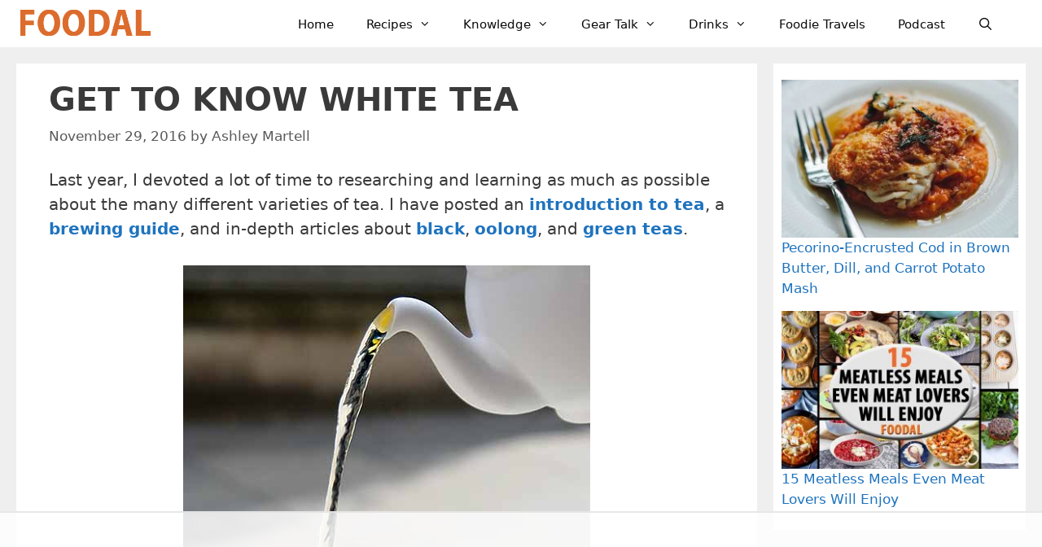

--- FILE ---
content_type: text/html; charset=UTF-8
request_url: https://foodal.com/drinks-2/tea/white-tea/
body_size: 69300
content:
<!DOCTYPE html>
<html lang="en-US">
<head>
	<meta charset="UTF-8"><style id="litespeed-ccss">ul{box-sizing:border-box}:root{--wp--preset--font-size--normal:16px;--wp--preset--font-size--huge:42px}.aligncenter{clear:both}.screen-reader-text{clip:rect(1px,1px,1px,1px);word-wrap:normal!important;border:0;-webkit-clip-path:inset(50%);clip-path:inset(50%);height:1px;margin:-1px;overflow:hidden;padding:0;position:absolute;width:1px}body{--wp--preset--color--black:#000;--wp--preset--color--cyan-bluish-gray:#abb8c3;--wp--preset--color--white:#fff;--wp--preset--color--pale-pink:#f78da7;--wp--preset--color--vivid-red:#cf2e2e;--wp--preset--color--luminous-vivid-orange:#ff6900;--wp--preset--color--luminous-vivid-amber:#fcb900;--wp--preset--color--light-green-cyan:#7bdcb5;--wp--preset--color--vivid-green-cyan:#00d084;--wp--preset--color--pale-cyan-blue:#8ed1fc;--wp--preset--color--vivid-cyan-blue:#0693e3;--wp--preset--color--vivid-purple:#9b51e0;--wp--preset--color--contrast:var(--contrast);--wp--preset--color--contrast-2:var(--contrast-2);--wp--preset--color--contrast-3:var(--contrast-3);--wp--preset--color--base:var(--base);--wp--preset--color--base-2:var(--base-2);--wp--preset--color--base-3:var(--base-3);--wp--preset--color--accent:var(--accent);--wp--preset--gradient--vivid-cyan-blue-to-vivid-purple:linear-gradient(135deg,rgba(6,147,227,1) 0%,#9b51e0 100%);--wp--preset--gradient--light-green-cyan-to-vivid-green-cyan:linear-gradient(135deg,#7adcb4 0%,#00d082 100%);--wp--preset--gradient--luminous-vivid-amber-to-luminous-vivid-orange:linear-gradient(135deg,rgba(252,185,0,1) 0%,rgba(255,105,0,1) 100%);--wp--preset--gradient--luminous-vivid-orange-to-vivid-red:linear-gradient(135deg,rgba(255,105,0,1) 0%,#cf2e2e 100%);--wp--preset--gradient--very-light-gray-to-cyan-bluish-gray:linear-gradient(135deg,#eee 0%,#a9b8c3 100%);--wp--preset--gradient--cool-to-warm-spectrum:linear-gradient(135deg,#4aeadc 0%,#9778d1 20%,#cf2aba 40%,#ee2c82 60%,#fb6962 80%,#fef84c 100%);--wp--preset--gradient--blush-light-purple:linear-gradient(135deg,#ffceec 0%,#9896f0 100%);--wp--preset--gradient--blush-bordeaux:linear-gradient(135deg,#fecda5 0%,#fe2d2d 50%,#6b003e 100%);--wp--preset--gradient--luminous-dusk:linear-gradient(135deg,#ffcb70 0%,#c751c0 50%,#4158d0 100%);--wp--preset--gradient--pale-ocean:linear-gradient(135deg,#fff5cb 0%,#b6e3d4 50%,#33a7b5 100%);--wp--preset--gradient--electric-grass:linear-gradient(135deg,#caf880 0%,#71ce7e 100%);--wp--preset--gradient--midnight:linear-gradient(135deg,#020381 0%,#2874fc 100%);--wp--preset--duotone--dark-grayscale:url('#wp-duotone-dark-grayscale');--wp--preset--duotone--grayscale:url('#wp-duotone-grayscale');--wp--preset--duotone--purple-yellow:url('#wp-duotone-purple-yellow');--wp--preset--duotone--blue-red:url('#wp-duotone-blue-red');--wp--preset--duotone--midnight:url('#wp-duotone-midnight');--wp--preset--duotone--magenta-yellow:url('#wp-duotone-magenta-yellow');--wp--preset--duotone--purple-green:url('#wp-duotone-purple-green');--wp--preset--duotone--blue-orange:url('#wp-duotone-blue-orange');--wp--preset--font-size--small:13px;--wp--preset--font-size--medium:20px;--wp--preset--font-size--large:36px;--wp--preset--font-size--x-large:42px;--wp--preset--spacing--20:.44rem;--wp--preset--spacing--30:.67rem;--wp--preset--spacing--40:1rem;--wp--preset--spacing--50:1.5rem;--wp--preset--spacing--60:2.25rem;--wp--preset--spacing--70:3.38rem;--wp--preset--spacing--80:5.06rem;--wp--preset--shadow--natural:6px 6px 9px rgba(0,0,0,.2);--wp--preset--shadow--deep:12px 12px 50px rgba(0,0,0,.4);--wp--preset--shadow--sharp:6px 6px 0px rgba(0,0,0,.2);--wp--preset--shadow--outlined:6px 6px 0px -3px rgba(255,255,255,1),6px 6px rgba(0,0,0,1);--wp--preset--shadow--crisp:6px 6px 0px rgba(0,0,0,1)}.screen-reader-text{clip:rect(1px,1px,1px,1px);position:absolute!important}.grid-25:after,.grid-25:before,.grid-75:after,.grid-75:before,.grid-container:after,.grid-container:before,[class*=mobile-grid-]:after,[class*=mobile-grid-]:before,[class*=tablet-grid-]:after,[class*=tablet-grid-]:before{content:".";display:block;overflow:hidden;visibility:hidden;font-size:0;line-height:0;width:0;height:0}.grid-25:after,.grid-75:after,.grid-container:after,[class*=mobile-grid-]:after,[class*=tablet-grid-]:after{clear:both}.grid-container{margin-left:auto;margin-right:auto;max-width:1200px;padding-left:10px;padding-right:10px}.grid-25,.grid-75,[class*=mobile-grid-],[class*=tablet-grid-]{box-sizing:border-box;padding-left:10px;padding-right:10px}.grid-parent{padding-left:0;padding-right:0}@media (max-width:767px){.mobile-grid-100{clear:both;width:100%}}@media (min-width:768px) and (max-width:1024px){.tablet-grid-25{float:left;width:25%}.tablet-grid-75{float:left;width:75%}}@media (min-width:1025px){.grid-25{float:left;width:25%}.grid-75{float:left;width:75%}}a,body,div,form,h1,html,label,li,p,span,strong,ul{border:0;margin:0;padding:0}html{font-family:sans-serif;-webkit-text-size-adjust:100%;-ms-text-size-adjust:100%}article,aside,header,main,nav{display:block}ul{list-style:none}a{background-color:transparent}a img{border:0}body,button,input,textarea{font-family:-apple-system,system-ui,BlinkMacSystemFont,"Segoe UI",Helvetica,Arial,sans-serif,"Apple Color Emoji","Segoe UI Emoji","Segoe UI Symbol";font-weight:400;text-transform:none;font-size:17px;line-height:1.5}p{margin-bottom:1.5em}h1{font-family:inherit;font-size:100%;font-style:inherit;font-weight:inherit}h1{font-size:42px;margin-bottom:20px;line-height:1.2em;font-weight:400;text-transform:none}ul{margin:0 0 1.5em 3em}ul{list-style:disc}li>ul{margin-bottom:0;margin-left:1.5em}strong{font-weight:700}img{height:auto;max-width:100%}button,input,textarea{font-size:100%;margin:0;vertical-align:baseline}button,input[type=submit]{border:1px solid transparent;background:#55555e;-webkit-appearance:button;padding:10px 20px;color:#fff}input[type=search]{-webkit-appearance:textfield;box-sizing:content-box}input[type=search]::-webkit-search-decoration{-webkit-appearance:none}button::-moz-focus-inner,input::-moz-focus-inner{border:0;padding:0}input[type=search],textarea{background:#fafafa;color:#666;border:1px solid #ccc;border-radius:0;padding:10px 15px;box-sizing:border-box;max-width:100%}textarea{overflow:auto;vertical-align:top;width:100%}a{text-decoration:none}.aligncenter{clear:both;display:block;margin:0 auto}.size-full{max-width:100%;height:auto}.screen-reader-text{border:0;clip:rect(1px,1px,1px,1px);-webkit-clip-path:inset(50%);clip-path:inset(50%);height:1px;margin:-1px;overflow:hidden;padding:0;position:absolute!important;width:1px;word-wrap:normal!important}.entry-content:after,.site-content:after,.site-header:after{content:"";display:table;clear:both}.main-navigation{z-index:100;padding:0;clear:both;display:block}.main-navigation a{display:block;text-decoration:none;font-weight:400;text-transform:none;font-size:15px}.main-navigation ul{list-style:none;margin:0;padding-left:0}.main-navigation .main-nav ul li a{padding-left:20px;padding-right:20px;line-height:60px}.inside-navigation{position:relative}.main-navigation li{float:left;position:relative}.nav-float-right .inside-header .main-navigation{float:right;clear:right}.main-navigation li.search-item{float:right}.main-navigation .mobile-bar-items a{padding-left:20px;padding-right:20px;line-height:60px}.main-navigation ul ul{display:block;box-shadow:1px 1px 0 rgba(0,0,0,.1);float:left;position:absolute;left:-99999px;opacity:0;z-index:99999;width:200px;text-align:left;top:auto;height:0;overflow:hidden}.main-navigation ul ul a{display:block}.main-navigation ul ul li{width:100%}.main-navigation .main-nav ul ul li a{line-height:normal;padding:10px 20px;font-size:14px}.main-navigation .main-nav ul li.menu-item-has-children>a{padding-right:0;position:relative}.nav-float-right .main-navigation ul ul ul{top:0}.menu-item-has-children .dropdown-menu-toggle{display:inline-block;height:100%;clear:both;padding-right:20px;padding-left:10px}.menu-item-has-children ul .dropdown-menu-toggle{padding-top:10px;padding-bottom:10px;margin-top:-10px}nav ul ul .menu-item-has-children .dropdown-menu-toggle{float:right}.site-header{position:relative}.inside-header{padding:20px 40px}.site-logo{display:inline-block;max-width:100%}.site-header .header-image{vertical-align:middle}.posted-on .updated{display:none}.byline,.single .byline{display:inline}.entry-content:not(:first-child){margin-top:2em}.entry-header,.site-content{word-wrap:break-word}.entry-title{margin-bottom:0}.entry-meta{font-size:85%;margin-top:.5em;line-height:1.5}.comment-form input{margin-bottom:10px}#cancel-comment-reply-link{padding-left:10px}.widget-area .widget{padding:40px}.footer-widgets .widget :last-child,.sidebar .widget :last-child{margin-bottom:0}.widget ul{margin:0}.widget_search .search-submit{display:none}.widget{margin:0 0 30px;box-sizing:border-box}.sidebar .widget{font-size:17px}.widget ul li{list-style-type:none;position:relative;padding-bottom:5px}.post{margin:0 0 2em}.separate-containers .inside-article{padding:40px}.separate-containers .site-main>*,.separate-containers .widget{margin-bottom:20px}.separate-containers .site-main{margin:20px}.separate-containers.right-sidebar .site-main{margin-left:0}.separate-containers .inside-right-sidebar{margin-top:20px;margin-bottom:20px}.container.grid-container{width:auto}.menu-toggle,.mobile-bar-items{display:none}.menu-toggle{padding:0 20px;line-height:60px;margin:0;font-weight:400;text-transform:none;font-size:15px}button.menu-toggle{background-color:transparent;width:100%;border:0;text-align:center}.menu-toggle .mobile-menu{padding-left:3px}.nav-search-enabled .main-navigation .menu-toggle{text-align:left}.mobile-bar-items{display:none;position:absolute;right:0;top:0;z-index:21;list-style-type:none}.mobile-bar-items a{display:inline-block}@media (max-width:768px){.inside-header>:not(:last-child):not(.main-navigation){margin-bottom:20px}.site-header{text-align:center}.content-area,.sidebar{float:none;width:100%;left:0;right:0}.site-main{margin-left:0!important;margin-right:0!important}body:not(.no-sidebar) .site-main{margin-bottom:0!important}.entry-meta{font-size:inherit}.entry-meta a{line-height:1.8em}}@media (max-width:768px){.main-navigation .menu-toggle,.main-navigation .mobile-bar-items{display:block}.main-navigation ul{display:none}[class*=nav-float-] .site-header .inside-header>*{float:none;clear:both}}.dropdown-menu-toggle:before,.menu-toggle:before,.search-form .search-submit:before,.search-item a:before{-moz-osx-font-smoothing:grayscale;-webkit-font-smoothing:antialiased;font-style:normal;font-variant:normal;text-rendering:auto;line-height:1}.menu-toggle:before{content:"\f0c9";font-family:GeneratePress;width:1.28571429em;text-align:center;display:inline-block}.search-item a:before{content:"\f002";font-family:GeneratePress;width:1.28571429em;text-align:center;display:inline-block}.dropdown-menu-toggle:before{content:"\f107";font-family:GeneratePress;display:inline-block;width:.8em;text-align:left}nav:not(.toggled) ul ul .dropdown-menu-toggle:before{text-align:right}.dropdown-hover nav:not(.toggled) ul ul .dropdown-menu-toggle:before{content:"\f105"}.search-form .search-submit:before{content:"\f002";font-family:GeneratePress;width:1.28571429em;text-align:center;display:inline-block}.arpw-ul{list-style:none;padding:0}.arpw-li{margin-bottom:10px}.arpw-clearfix:before,.arpw-clearfix:after{content:"";display:table}.arpw-clearfix:after{clear:both}.arpw-clearfix{zoom:1}body{background-color:#efefef;color:#3a3a3a}a{color:#1e73be}a:visited{color:#513b99}body .grid-container{max-width:1240px}.site-header .header-image{width:160px}.navigation-search{position:absolute;left:-99999px;visibility:hidden;z-index:20;width:100%;top:0;opacity:0}.navigation-search input[type=search]{outline:0;border:0;vertical-align:bottom;line-height:1;opacity:.9;width:100%;z-index:20;border-radius:0;-webkit-appearance:none;height:60px}.navigation-search input::-ms-clear{display:none;width:0;height:0}.navigation-search input::-ms-reveal{display:none;width:0;height:0}.navigation-search input::-webkit-search-decoration,.navigation-search input::-webkit-search-cancel-button,.navigation-search input::-webkit-search-results-button,.navigation-search input::-webkit-search-results-decoration{display:none}.main-navigation li.search-item{z-index:21}:root{--contrast:#222;--contrast-2:#575760;--contrast-3:#b2b2be;--base:#f0f0f0;--base-2:#f7f8f9;--base-3:#fff;--accent:#1e73be}body,button,input,textarea{font-family:-apple-system,system-ui,BlinkMacSystemFont,"Segoe UI",Helvetica,Arial,sans-serif,"Apple Color Emoji","Segoe UI Emoji","Segoe UI Symbol";font-size:20px}body{line-height:1.5}.main-navigation a,.menu-toggle{font-weight:500}.main-navigation .main-nav ul ul li a{font-size:14px}.sidebar .widget{font-size:17px}h1{font-weight:700;text-transform:uppercase;font-size:40px}@media (max-width:768px){h1{font-size:30px}}.site-header{background-color:#fff;color:#3a3a3a}.site-header a{color:#3a3a3a}.main-navigation,.main-navigation ul ul{background-color:#fff}.main-navigation .main-nav ul li a,.main-navigation .menu-toggle{color:#0a0a0a}.main-navigation .mobile-bar-items a{color:#0a0a0a}.main-navigation .main-nav ul li[class*=current-menu-]>a{color:#0a0a0a;background-color:#fff}.navigation-search input[type=search]{color:#000;background-color:#efefef;opacity:1}.main-navigation ul ul{background-color:#fff}.main-navigation .main-nav ul ul li a{color:#000}.main-navigation .main-nav ul ul li[class*=current-menu-]>a{color:#000;background-color:#4f4f4f}.separate-containers .inside-article{background-color:#fff}.entry-meta{color:#595959}.entry-meta a{color:#595959}.sidebar .widget{background-color:#fff}input[type=search],textarea{color:#666;background-color:#fafafa;border-color:#ccc}button,input[type=submit]{color:#fff;background-color:#666}:root{--gp-search-modal-bg-color:var(--base-3);--gp-search-modal-text-color:var(--contrast);--gp-search-modal-overlay-bg-color:rgba(0,0,0,.2)}.inside-header{padding:11px 40px 9px 25px}.separate-containers .inside-article{padding:20px 40px}.main-navigation .main-nav ul li a,.menu-toggle,.main-navigation .mobile-bar-items a{line-height:38px}.navigation-search input[type=search]{height:38px}.widget-area .widget{padding:20px 9px 20px 10px}@media (max-width:768px){.separate-containers .inside-article{padding:30px}}.entry-content:not(:first-child){margin-top:1.3em}@-ms-viewport{width:auto}.site-logo.mobile-header-logo{display:flex;align-items:center;order:1;margin-right:auto;margin-left:10px}.site-logo.mobile-header-logo img{position:relative;vertical-align:middle;padding:10px 0;display:block;box-sizing:border-box}.main-navigation.mobile-header-navigation{display:none;float:none;margin-bottom:0}#mobile-header .inside-navigation,.main-navigation.has-branding .inside-navigation{flex-wrap:wrap;display:flex;align-items:center}.main-navigation .menu-toggle{flex-grow:1;width:auto}.main-navigation.has-branding .menu-toggle{flex-grow:0;order:3;padding-right:20px}.main-navigation .mobile-bar-items{order:2;position:relative}.main-navigation:not(.slideout-navigation):not(.has-branding):not(.has-sticky-branding) .menu-toggle{order:1;flex-grow:1}.main-navigation:not(.slideout-navigation) .mobile-bar-items+.menu-toggle{text-align:left}.main-navigation:not(.slideout-navigation) .main-nav{order:4}.mobile-bar-items{position:relative}@media (max-width:768px){.site-header,#site-navigation{display:none!important;opacity:.0}#mobile-header{display:block!important;width:100%!important}#mobile-header .main-nav>ul{display:none}#mobile-header .menu-toggle,#mobile-header .mobile-bar-items{display:block}#mobile-header .main-nav{-ms-flex:0 0 100%;flex:0 0 100%;-webkit-box-ordinal-group:5;-ms-flex-order:4;order:4}}.site-logo.mobile-header-logo img{height:38px;width:auto}@media (max-width:768px){.main-navigation:not(.slideout-navigation) .main-nav{-ms-flex:0 0 100%;flex:0 0 100%}.main-navigation:not(.slideout-navigation) .inside-navigation{-ms-flex-wrap:wrap;flex-wrap:wrap;display:-webkit-box;display:-ms-flexbox;display:flex}}</style><link rel="preconnect" href="https://fonts.gstatic.com/" crossorigin /><script src="[data-uri]" defer></script><script data-optimized="1" src="https://foodal.com/wp-content/plugins/litespeed-cache/assets/js/webfontloader.min.js" defer></script><script src="[data-uri]" defer></script>
	<script data-no-optimize="1" data-cfasync="false">!function(){"use strict";function e(e){const t=e.match(/((?=([a-z0-9._!#$%+^&*()[\]<>-]+))\2@[a-z0-9._-]+\.[a-z0-9._-]+)/gi);return t?t[0]:""}function t(t){return e(a(t.toLowerCase()))}function a(e){return e.replace(/\s/g,"")}async function n(e){const t={sha256Hash:"",sha1Hash:""};if(!("msCrypto"in window)&&"https:"===location.protocol&&"crypto"in window&&"TextEncoder"in window){const a=(new TextEncoder).encode(e),[n,c]=await Promise.all([s("SHA-256",a),s("SHA-1",a)]);t.sha256Hash=n,t.sha1Hash=c}return t}async function s(e,t){const a=await crypto.subtle.digest(e,t);return Array.from(new Uint8Array(a)).map(e=>("00"+e.toString(16)).slice(-2)).join("")}function c(e){let t=!0;return Object.keys(e).forEach(a=>{0===e[a].length&&(t=!1)}),t}function i(e,t,a){e.splice(t,1);const n="?"+e.join("&")+a.hash;history.replaceState(null,"",n)}var o={checkEmail:e,validateEmail:t,trimInput:a,hashEmail:n,hasHashes:c,removeEmailAndReplaceHistory:i,detectEmails:async function(){const e=new URL(window.location.href),a=Array.from(e.searchParams.entries()).map(e=>`${e[0]}=${e[1]}`);let s,o;const r=["adt_eih","sh_kit"];if(a.forEach((e,t)=>{const a=decodeURIComponent(e),[n,c]=a.split("=");if("adt_ei"===n&&(s={value:c,index:t,emsrc:"url"}),r.includes(n)){o={value:c,index:t,emsrc:"sh_kit"===n?"urlhck":"urlh"}}}),s)t(s.value)&&n(s.value).then(e=>{if(c(e)){const t={value:e,created:Date.now()};localStorage.setItem("adt_ei",JSON.stringify(t)),localStorage.setItem("adt_emsrc",s.emsrc)}});else if(o){const e={value:{sha256Hash:o.value,sha1Hash:""},created:Date.now()};localStorage.setItem("adt_ei",JSON.stringify(e)),localStorage.setItem("adt_emsrc",o.emsrc)}s&&i(a,s.index,e),o&&i(a,o.index,e)},cb:"adthrive"};const{detectEmails:r,cb:l}=o;r()}();
</script><meta name='robots' content='index, follow, max-image-preview:large, max-snippet:-1, max-video-preview:-1' />
<!-- Grow Social by Mediavine v.2.16.4 https://marketplace.mediavine.com/grow-social-pro/ -->
<meta property="og:locale" content="en_US" />
<meta property="og:type" content="article" />
<meta property="og:title" content="Get to Know White Tea | Foodal" />
<meta property="og:description" content="Trying to learn more about white tea? Look no further. Click on over to Foodal to learn all about this unique tea variety as well as a few different types." />
<meta property="og:url" content="https://foodal.com/drinks-2/tea/white-tea/" />
<meta property="og:site_name" content="Foodal" />
<meta property="og:updated_time" content="2017-07-10T12:32:52+00:00" />
<meta property="article:published_time" content="2016-11-29T07:55:53+00:00" />
<meta property="article:modified_time" content="2017-07-10T12:32:52+00:00" />
<meta name="twitter:card" content="summary_large_image" />
<meta name="twitter:title" content="Get to Know White Tea | Foodal" />
<meta name="twitter:description" content="Trying to learn more about white tea? Look no further. Click on over to Foodal to learn all about this unique tea variety as well as a few different types." />
<meta property="og:image" content="https://foodal.com/wp-content/uploads/2016/10/white-tea-FB.jpg" />
<meta name="twitter:image" content="https://foodal.com/wp-content/uploads/2016/10/white-tea-FB.jpg" />
<meta property="og:image:width" content="1200" />
<meta property="og:image:height" content="630" />
<!-- Grow Social by Mediavine v.2.16.4 https://marketplace.mediavine.com/grow-social-pro/ -->
<style data-no-optimize="1" data-cfasync="false">
	.adthrive-ad {
		margin-top: 10px;
		margin-bottom: 10px;
		text-align: center;
		overflow-x: visible;
		clear: both;
		line-height: 0;
	}
	.adthrive-sidebar{
margin-top:0px;
margin-bottom:20px;
}

.adthrive-ad {
overflow-x: visible !important;
}

/* Fix for left aligned ads, 10/11/19 */
.adthrive-ad > div[id^='google_ads_iframe'] {
margin: 0 auto !important;
}
.adthrive-ad iframe {
max-width: none !important;
}

.adthrive-device-desktop .adthrive-recipe, .adthrive-device-tablet .adthrive-recipe{
float:right;
margin: 0 0 20px 20px !important;
}

</style>
<script data-no-optimize="1" data-cfasync="false">
	window.adthriveCLS = {
		enabledLocations: ['Content', 'Recipe'],
		injectedSlots: [],
		injectedFromPlugin: true,
		branch: '0c0314f',bucket: 'prod',			};
	window.adthriveCLS.siteAds = {"betaTester":false,"targeting":[{"value":"571e83eb3898c2ae443fcf26","key":"siteId"},{"value":"6233884d198af57088d4ab19","key":"organizationId"},{"value":"Foodal","key":"siteName"},{"value":"AdThrive Edge","key":"service"},{"value":"on","key":"bidding"},{"value":["Food"],"key":"verticals"}],"siteUrl":"http://foodal.com","siteId":"571e83eb3898c2ae443fcf26","siteName":"Foodal","breakpoints":{"tablet":768,"desktop":1024},"cloudflare":null,"adUnits":[{"sequence":1,"targeting":[{"value":["Sidebar"],"key":"location"}],"devices":["desktop"],"name":"Sidebar_1","sticky":false,"location":"Sidebar","dynamic":{"pageSelector":"","spacing":0,"max":2,"lazyMax":null,"enable":true,"lazy":false,"elementSelector":".inside-right-sidebar > .widget","skip":1,"classNames":[],"position":"beforebegin","every":1,"enabled":true},"stickyOverlapSelector":"","adSizes":[[160,600],[336,280],[320,50],[300,600],[250,250],[1,1],[320,100],[300,1050],[300,50],[300,420],[300,250]],"priority":299,"autosize":true},{"sequence":9,"targeting":[{"value":["Sidebar"],"key":"location"},{"value":true,"key":"sticky"}],"devices":["desktop"],"name":"Sidebar_9","sticky":true,"location":"Sidebar","dynamic":{"pageSelector":"","spacing":0,"max":1,"lazyMax":null,"enable":true,"lazy":false,"elementSelector":".inside-right-sidebar","skip":0,"classNames":[],"position":"beforeend","every":1,"enabled":true},"stickyOverlapSelector":".footer-widgets","adSizes":[[160,600],[336,280],[320,50],[300,600],[250,250],[1,1],[320,100],[300,1050],[300,50],[300,420],[300,250]],"priority":291,"autosize":true},{"sequence":null,"targeting":[{"value":["Content"],"key":"location"}],"devices":["desktop"],"name":"Content","sticky":false,"location":"Content","dynamic":{"pageSelector":"body.category","spacing":0,"max":1,"lazyMax":null,"enable":true,"lazy":false,"elementSelector":".page-header","skip":0,"classNames":[],"position":"beforeend","every":1,"enabled":true},"stickyOverlapSelector":"","adSizes":[[728,90],[970,90]],"priority":199,"autosize":true},{"sequence":null,"targeting":[{"value":["Content"],"key":"location"}],"devices":["phone"],"name":"Content","sticky":false,"location":"Content","dynamic":{"pageSelector":"body.category","spacing":0,"max":7,"lazyMax":null,"enable":true,"lazy":false,"elementSelector":"article","skip":3,"classNames":[],"position":"afterend","every":3,"enabled":true},"stickyOverlapSelector":"","adSizes":[[728,90],[336,280],[320,50],[468,60],[970,90],[250,250],[1,1],[320,100],[970,250],[1,2],[300,50],[300,300],[552,334],[728,250],[300,250]],"priority":199,"autosize":true},{"sequence":null,"targeting":[{"value":["Content"],"key":"location"}],"devices":["desktop"],"name":"Content","sticky":false,"location":"Content","dynamic":{"pageSelector":"body.single, body.page","spacing":1.25,"max":6,"lazyMax":9,"enable":true,"lazy":true,"elementSelector":".entry-content > p + p","skip":3,"classNames":[],"position":"beforebegin","every":1,"enabled":true},"stickyOverlapSelector":"","adSizes":[[728,90],[336,280],[320,50],[468,60],[970,90],[250,250],[1,1],[320,100],[970,250],[1,2],[300,50],[300,300],[552,334],[728,250],[300,250]],"priority":199,"autosize":true},{"sequence":null,"targeting":[{"value":["Content"],"key":"location"}],"devices":["tablet"],"name":"Content","sticky":false,"location":"Content","dynamic":{"pageSelector":"body.single, body.page","spacing":1,"max":9,"lazyMax":6,"enable":true,"lazy":true,"elementSelector":".entry-content > p + p","skip":3,"classNames":[],"position":"beforebegin","every":1,"enabled":true},"stickyOverlapSelector":"","adSizes":[[728,90],[336,280],[320,50],[468,60],[970,90],[250,250],[1,1],[320,100],[970,250],[1,2],[300,50],[300,300],[552,334],[728,250],[300,250]],"priority":199,"autosize":true},{"sequence":null,"targeting":[{"value":["Content"],"key":"location"}],"devices":["phone"],"name":"Content","sticky":false,"location":"Content","dynamic":{"pageSelector":"body.single, body.page","spacing":1.4,"max":4,"lazyMax":11,"enable":true,"lazy":true,"elementSelector":".entry-content > p + p","skip":3,"classNames":[],"position":"beforebegin","every":1,"enabled":true},"stickyOverlapSelector":"","adSizes":[[728,90],[336,280],[320,50],[468,60],[970,90],[250,250],[1,1],[320,100],[970,250],[1,2],[300,50],[300,300],[552,334],[728,250],[300,250]],"priority":199,"autosize":true},{"sequence":null,"targeting":[{"value":["Recipe"],"key":"location"}],"devices":["desktop","tablet"],"name":"Recipe","sticky":false,"location":"Recipe","dynamic":{"pageSelector":"","spacing":0.7,"max":2,"lazyMax":null,"enable":true,"lazy":false,"elementSelector":".tasty-recipes-instructions li","skip":0,"classNames":[],"position":"beforebegin","every":1,"enabled":true},"stickyOverlapSelector":"","adSizes":[[320,50],[250,250],[1,1],[320,100],[1,2],[300,50],[320,300],[300,390],[300,250]],"priority":-101,"autosize":true},{"sequence":2,"targeting":[{"value":["Recipe"],"key":"location"}],"devices":["phone"],"name":"Recipe_2","sticky":false,"location":"Recipe","dynamic":{"pageSelector":"","spacing":0,"max":1,"lazyMax":null,"enable":true,"lazy":false,"elementSelector":".tasty-recipes-ingredients","skip":0,"classNames":[],"position":"beforebegin","every":1,"enabled":true},"stickyOverlapSelector":"","adSizes":[[320,50],[250,250],[1,1],[320,100],[1,2],[300,50],[320,300],[300,390],[300,250]],"priority":-102,"autosize":true},{"sequence":null,"targeting":[{"value":["Recipe"],"key":"location"}],"devices":["phone"],"name":"Recipe","sticky":false,"location":"Recipe","dynamic":{"pageSelector":"","spacing":0,"max":1,"lazyMax":null,"enable":true,"lazy":false,"elementSelector":".tasty-recipes-instructions","skip":0,"classNames":[],"position":"beforebegin","every":1,"enabled":true},"stickyOverlapSelector":"","adSizes":[[320,50],[250,250],[1,1],[320,100],[1,2],[300,50],[320,300],[300,390],[300,250]],"priority":-101,"autosize":true},{"sequence":null,"targeting":[{"value":["Recipe"],"key":"location"}],"devices":["desktop","tablet","phone"],"name":"Recipe","sticky":false,"location":"Recipe","dynamic":{"pageSelector":"","spacing":0,"max":1,"lazyMax":null,"enable":true,"lazy":false,"elementSelector":".wpurp-recipe-instructions","skip":0,"classNames":[],"position":"beforebegin","every":1,"enabled":true},"stickyOverlapSelector":"","adSizes":[[320,50],[250,250],[1,1],[320,100],[1,2],[300,50],[320,300],[300,390],[300,250]],"priority":-101,"autosize":true},{"sequence":null,"targeting":[{"value":["Footer"],"key":"location"},{"value":true,"key":"sticky"}],"devices":["tablet","phone","desktop"],"name":"Footer","sticky":true,"location":"Footer","dynamic":{"pageSelector":"body:not(.blog):not(.archive)","spacing":0,"max":1,"lazyMax":null,"enable":true,"lazy":false,"elementSelector":"body","skip":0,"classNames":[],"position":"afterend","every":1,"enabled":true},"stickyOverlapSelector":"","adSizes":[[320,50],[320,100],[728,90],[970,90],[468,60],[1,1],[300,50]],"priority":-1,"autosize":true}],"adDensityLayout":{"mobile":{"adDensity":0.2,"onePerViewport":true},"pageOverrides":[{"mobile":{"adDensity":0.3,"onePerViewport":false},"note":null,"pageSelector":"body.category","desktop":{"adDensity":0.3,"onePerViewport":false}}],"desktop":{"adDensity":0.14,"onePerViewport":true}},"adDensityEnabled":true,"siteExperiments":[],"adTypes":{"sponsorTileDesktop":true,"interscrollerDesktop":true,"nativeBelowPostDesktop":true,"miniscroller":true,"largeFormatsMobile":true,"nativeMobileContent":true,"inRecipeRecommendationMobile":true,"nativeMobileRecipe":true,"sponsorTileMobile":true,"expandableCatalogAdsMobile":false,"frameAdsMobile":true,"outstreamMobile":true,"nativeHeaderMobile":true,"frameAdsDesktop":true,"inRecipeRecommendationDesktop":true,"expandableFooterDesktop":true,"nativeDesktopContent":true,"outstreamDesktop":true,"animatedFooter":true,"skylineHeader":false,"expandableFooter":true,"nativeDesktopSidebar":true,"videoFootersMobile":true,"videoFootersDesktop":true,"interscroller":true,"nativeDesktopRecipe":true,"nativeHeaderDesktop":true,"nativeBelowPostMobile":true,"expandableCatalogAdsDesktop":false,"largeFormatsDesktop":true},"adOptions":{"theTradeDesk":true,"rtbhouse":true,"undertone":true,"sidebarConfig":{"dynamicStickySidebar":{"minHeight":1800,"enabled":false,"blockedSelectors":[]}},"footerCloseButton":true,"teads":true,"seedtag":true,"pmp":true,"thirtyThreeAcross":true,"sharethrough":true,"optimizeVideoPlayersForEarnings":true,"removeVideoTitleWrapper":false,"pubMatic":true,"contentTermsFooterEnabled":true,"infiniteScroll":false,"longerVideoAdPod":true,"yahoossp":true,"spa":false,"stickyContainerConfig":{"recipeDesktop":{"minHeight":null,"enabled":false},"blockedSelectors":[],"stickyHeaderSelectors":[],"content":{"minHeight":null,"enabled":false},"recipeMobile":{"minHeight":null,"enabled":false}},"sonobi":true,"gatedPrint":{"siteEmailServiceProviderId":null,"defaultOptIn":false,"enabled":false,"newsletterPromptEnabled":false},"yieldmo":true,"footerSelector":"","amazonUAM":true,"gamMCMEnabled":true,"gamMCMChildNetworkCode":"22527339335","stickyContainerAds":false,"rubicon":true,"conversant":true,"openx":true,"customCreativeEnabled":false,"mobileHeaderHeight":1,"secColor":"#000000","unruly":true,"mediaGrid":true,"bRealTime":true,"adInViewTime":null,"gumgum":true,"comscoreFooter":true,"desktopInterstitial":false,"amx":true,"footerCloseButtonDesktop":true,"ozone":true,"isAutoOptimized":false,"adform":true,"comscoreTAL":true,"targetaff":false,"bgColor":"#FFFFFF","advancePlaylistOptions":{"playlistPlayer":{"enabled":true},"relatedPlayer":{"enabled":true,"applyToFirst":true}},"kargo":true,"liveRampATS":true,"footerCloseButtonMobile":true,"interstitialBlockedPageSelectors":"","prioritizeShorterVideoAds":true,"allowSmallerAdSizes":true,"comscore":"Food","blis":true,"wakeLock":{"desktopEnabled":true,"mobileValue":15,"mobileEnabled":true,"desktopValue":30},"mobileInterstitial":false,"tripleLift":true,"sensitiveCategories":["alc","cbd","conl","cosm","dat","drg","gamv","srh","wtl"],"liveRamp":true,"mobileInterstitialBlockedPageSelectors":"","adthriveEmailIdentity":true,"criteo":true,"nativo":true,"infiniteScrollOptions":{"selector":"","heightThreshold":0},"siteAttributes":{"mobileHeaderSelectors":[],"desktopHeaderSelectors":[]},"dynamicContentSlotLazyLoading":true,"clsOptimizedAds":true,"ogury":true,"verticals":["Food"],"inImage":false,"stackadapt":true,"usCMP":{"enabled":false,"regions":[]},"advancePlaylist":true,"medianet":true,"delayLoading":true,"inImageZone":null,"appNexus":true,"rise":true,"liveRampId":"","infiniteScrollRefresh":false,"indexExchange":true},"thirdPartySiteConfig":{"partners":{"discounts":[]}},"featureRollouts":{"disable-restart-sticky-video-inactive":{"featureRolloutId":51,"data":null,"enabled":true}},"videoPlayers":{"contextual":{"autoplayCollapsibleEnabled":false,"overrideEmbedLocation":false,"defaultPlayerType":"static"},"videoEmbed":"wordpress","footerSelector":"","contentSpecificPlaylists":[],"players":[{"playlistId":"36r3Cpjx","pageSelector":"","devices":["desktop"],"description":"","skip":0,"title":"","type":"stickyPlaylist","enabled":false,"footerSelector":"","elementSelector":"","id":4052737,"position":"afterend","saveVideoCloseState":false,"shuffle":true,"playerId":"pvD62CnB"},{"devices":["desktop","mobile"],"description":"","id":4052734,"title":"Stationary related player - desktop and mobile","type":"stationaryRelated","enabled":true,"playerId":"iami2ZdP"},{"pageSelector":"","devices":["desktop"],"description":"","elementSelector":"","skip":0,"id":4052735,"position":"afterend","title":"Sticky related player - desktop","type":"stickyRelated","enabled":true,"playerId":"iami2ZdP"},{"pageSelector":"","devices":["mobile"],"mobileLocation":"top-right","description":"","elementSelector":"","skip":0,"id":4052736,"position":"afterend","title":"Sticky related player - mobile","type":"stickyRelated","enabled":true,"playerId":"iami2ZdP"},{"playlistId":"36r3Cpjx","pageSelector":"","devices":["mobile"],"mobileLocation":"top-right","description":"","skip":0,"title":"","type":"stickyPlaylist","enabled":false,"footerSelector":"","elementSelector":"","id":4052738,"position":"afterend","saveVideoCloseState":false,"shuffle":true,"playerId":"pvD62CnB"}],"partners":{"theTradeDesk":true,"unruly":true,"mediaGrid":true,"undertone":true,"gumgum":true,"seedtag":true,"amx":true,"ozone":true,"adform":true,"pmp":true,"kargo":true,"connatix":true,"stickyOutstream":{"desktop":{"enabled":true},"blockedPageSelectors":"","mobileLocation":null,"allowOnHomepage":false,"mobile":{"enabled":false},"saveVideoCloseState":false,"mobileHeaderSelector":"","allowForPageWithStickyPlayer":{"enabled":true}},"sharethrough":true,"blis":true,"tripleLift":true,"pubMatic":true,"criteo":true,"yahoossp":true,"nativo":true,"stackadapt":true,"yieldmo":true,"amazonUAM":true,"medianet":true,"rubicon":true,"appNexus":true,"rise":true,"openx":true,"indexExchange":true}}};</script>

<script data-no-optimize="1" data-cfasync="false">
(function(w, d) {
	w.adthrive = w.adthrive || {};
	w.adthrive.cmd = w.adthrive.cmd || [];
	w.adthrive.plugin = 'adthrive-ads-3.6.2';
	w.adthrive.host = 'ads.adthrive.com';
	w.adthrive.integration = 'plugin';

	var commitParam = (w.adthriveCLS && w.adthriveCLS.bucket !== 'prod' && w.adthriveCLS.branch) ? '&commit=' + w.adthriveCLS.branch : '';

	var s = d.createElement('script');
	s.async = true;
	s.referrerpolicy='no-referrer-when-downgrade';
	s.src = 'https://' + w.adthrive.host + '/sites/571e83eb3898c2ae443fcf26/ads.min.js?referrer=' + w.encodeURIComponent(w.location.href) + commitParam + '&cb=' + (Math.floor(Math.random() * 100) + 1) + '';
	var n = d.getElementsByTagName('script')[0];
	n.parentNode.insertBefore(s, n);
})(window, document);
</script>
<link rel="dns-prefetch" href="https://ads.adthrive.com/"><link rel="preconnect" href="https://ads.adthrive.com/"><link rel="preconnect" href="https://ads.adthrive.com/" crossorigin><meta name="viewport" content="width=device-width, initial-scale=1">
	<!-- This site is optimized with the Yoast SEO plugin v21.4 - https://yoast.com/wordpress/plugins/seo/ -->
	<title>Get to Know White Tea | Foodal</title>
	<meta name="description" content="Trying to learn more about white tea? Look no further. Click on over to Foodal to learn all about this unique tea variety as well as a few different types." />
	<link rel="canonical" href="https://foodal.com/drinks-2/tea/white-tea/" />
	<meta name="author" content="Ashley Martell" />
	<meta name="twitter:label1" content="Written by" />
	<meta name="twitter:data1" content="Ashley Martell" />
	<meta name="twitter:label2" content="Est. reading time" />
	<meta name="twitter:data2" content="14 minutes" />
	<script type="application/ld+json" class="yoast-schema-graph">{"@context":"https://schema.org","@graph":[{"@type":"Article","@id":"https://foodal.com/drinks-2/tea/white-tea/#article","isPartOf":{"@id":"https://foodal.com/drinks-2/tea/white-tea/"},"author":{"name":"Ashley Martell","@id":"https://foodal.com/#/schema/person/b48d25ffed33b94bb67fc17458331c26"},"headline":"Get to Know White Tea","datePublished":"2016-11-29T13:55:53+00:00","dateModified":"2017-07-10T17:32:52+00:00","mainEntityOfPage":{"@id":"https://foodal.com/drinks-2/tea/white-tea/"},"wordCount":2776,"commentCount":2,"publisher":{"@id":"https://foodal.com/#organization"},"image":{"@id":"https://foodal.com/drinks-2/tea/white-tea/#primaryimage"},"thumbnailUrl":"https://foodal.com/wp-content/uploads/2016/10/white-tea-cover.jpg","articleSection":["Tea"],"inLanguage":"en-US","potentialAction":[{"@type":"CommentAction","name":"Comment","target":["https://foodal.com/drinks-2/tea/white-tea/#respond"]}]},{"@type":"WebPage","@id":"https://foodal.com/drinks-2/tea/white-tea/","url":"https://foodal.com/drinks-2/tea/white-tea/","name":"Get to Know White Tea | Foodal","isPartOf":{"@id":"https://foodal.com/#website"},"primaryImageOfPage":{"@id":"https://foodal.com/drinks-2/tea/white-tea/#primaryimage"},"image":{"@id":"https://foodal.com/drinks-2/tea/white-tea/#primaryimage"},"thumbnailUrl":"https://foodal.com/wp-content/uploads/2016/10/white-tea-cover.jpg","datePublished":"2016-11-29T13:55:53+00:00","dateModified":"2017-07-10T17:32:52+00:00","description":"Trying to learn more about white tea? Look no further. Click on over to Foodal to learn all about this unique tea variety as well as a few different types.","breadcrumb":{"@id":"https://foodal.com/drinks-2/tea/white-tea/#breadcrumb"},"inLanguage":"en-US","potentialAction":[{"@type":"ReadAction","target":["https://foodal.com/drinks-2/tea/white-tea/"]}]},{"@type":"ImageObject","inLanguage":"en-US","@id":"https://foodal.com/drinks-2/tea/white-tea/#primaryimage","url":"https://foodal.com/wp-content/uploads/2016/10/white-tea-cover.jpg","contentUrl":"https://foodal.com/wp-content/uploads/2016/10/white-tea-cover.jpg","width":680,"height":454,"caption":"White Tea Cover | Foodal.com"},{"@type":"BreadcrumbList","@id":"https://foodal.com/drinks-2/tea/white-tea/#breadcrumb","itemListElement":[{"@type":"ListItem","position":1,"name":"Home","item":"https://foodal.com/"},{"@type":"ListItem","position":2,"name":"Get to Know White Tea"}]},{"@type":"WebSite","@id":"https://foodal.com/#website","url":"https://foodal.com/","name":"Foodal","description":"Food, Fun, Drinks","publisher":{"@id":"https://foodal.com/#organization"},"potentialAction":[{"@type":"SearchAction","target":{"@type":"EntryPoint","urlTemplate":"https://foodal.com/?s={search_term_string}"},"query-input":"required name=search_term_string"}],"inLanguage":"en-US"},{"@type":"Organization","@id":"https://foodal.com/#organization","name":"Foodal","url":"https://foodal.com/","logo":{"@type":"ImageObject","inLanguage":"en-US","@id":"https://foodal.com/#/schema/logo/image/","url":"https://foodal.com/wp-content/uploads/2018/04/Foodal-Letter-Logo-512.png","contentUrl":"https://foodal.com/wp-content/uploads/2018/04/Foodal-Letter-Logo-512.png","width":512,"height":512,"caption":"Foodal"},"image":{"@id":"https://foodal.com/#/schema/logo/image/"},"sameAs":["https://www.facebook.com/Foodal/","https://twitter.com/foodalblog","https://www.instagram.com/foodal_blog/","https://www.pinterest.com/foodal/","https://www.youtube.com/channel/UCKcXw-zWDDAfM7ejxw1F4uw"]},{"@type":"Person","@id":"https://foodal.com/#/schema/person/b48d25ffed33b94bb67fc17458331c26","name":"Ashley Martell","image":{"@type":"ImageObject","inLanguage":"en-US","@id":"https://foodal.com/#/schema/person/image/","url":"https://foodal.com/wp-content/litespeed/avatar/315fba18208ce1e69a7be3c31d043ab9.jpg?ver=1768802147","contentUrl":"https://foodal.com/wp-content/litespeed/avatar/315fba18208ce1e69a7be3c31d043ab9.jpg?ver=1768802147","caption":"Ashley Martell"},"description":"Ashley has enjoyed creative writing since she was six years old, when she wrote her first short story. She majored in English literature at the University of Montevallo. After years of professional work, she is now a stay-at-home mom of three, who uses her craft to write about her life and adventures in and out of the kitchen.","url":"https://foodal.com/author/ashleym/"}]}</script>
	<!-- / Yoast SEO plugin. -->


<link rel='dns-prefetch' href='//www.googletagmanager.com' />
<link rel='dns-prefetch' href='//fonts.googleapis.com' />
<link rel='dns-prefetch' href='//ajax.googleapis.com' />
<link rel="alternate" type="application/rss+xml" title="Foodal &raquo; Feed" href="https://foodal.com/feed/" />
<link rel="alternate" type="application/rss+xml" title="Foodal &raquo; Comments Feed" href="https://foodal.com/comments/feed/" />
<link rel="alternate" type="application/rss+xml" title="Foodal &raquo; Get to Know White Tea Comments Feed" href="https://foodal.com/drinks-2/tea/white-tea/feed/" />
<!-- foodal.com is managing ads with Advanced Ads --><script id="fooda-ready" src="[data-uri]" defer></script>
		<link data-asynced="1" as="style" onload="this.onload=null;this.rel='stylesheet'"  rel='preload' id='wp-block-library-css' href='https://foodal.com/wp-includes/css/dist/block-library/style.min.css?ver=6.4.7' media='all' /><noscript><link rel='stylesheet' href='https://foodal.com/wp-includes/css/dist/block-library/style.min.css?ver=6.4.7' media='all' /></noscript>
<style id='classic-theme-styles-inline-css'>
/*! This file is auto-generated */
.wp-block-button__link{color:#fff;background-color:#32373c;border-radius:9999px;box-shadow:none;text-decoration:none;padding:calc(.667em + 2px) calc(1.333em + 2px);font-size:1.125em}.wp-block-file__button{background:#32373c;color:#fff;text-decoration:none}
</style>
<style id='global-styles-inline-css'>
body{--wp--preset--color--black: #000000;--wp--preset--color--cyan-bluish-gray: #abb8c3;--wp--preset--color--white: #ffffff;--wp--preset--color--pale-pink: #f78da7;--wp--preset--color--vivid-red: #cf2e2e;--wp--preset--color--luminous-vivid-orange: #ff6900;--wp--preset--color--luminous-vivid-amber: #fcb900;--wp--preset--color--light-green-cyan: #7bdcb5;--wp--preset--color--vivid-green-cyan: #00d084;--wp--preset--color--pale-cyan-blue: #8ed1fc;--wp--preset--color--vivid-cyan-blue: #0693e3;--wp--preset--color--vivid-purple: #9b51e0;--wp--preset--color--contrast: var(--contrast);--wp--preset--color--contrast-2: var(--contrast-2);--wp--preset--color--contrast-3: var(--contrast-3);--wp--preset--color--base: var(--base);--wp--preset--color--base-2: var(--base-2);--wp--preset--color--base-3: var(--base-3);--wp--preset--color--accent: var(--accent);--wp--preset--color--complimentary-1: var(--complimentary-1);--wp--preset--gradient--vivid-cyan-blue-to-vivid-purple: linear-gradient(135deg,rgba(6,147,227,1) 0%,rgb(155,81,224) 100%);--wp--preset--gradient--light-green-cyan-to-vivid-green-cyan: linear-gradient(135deg,rgb(122,220,180) 0%,rgb(0,208,130) 100%);--wp--preset--gradient--luminous-vivid-amber-to-luminous-vivid-orange: linear-gradient(135deg,rgba(252,185,0,1) 0%,rgba(255,105,0,1) 100%);--wp--preset--gradient--luminous-vivid-orange-to-vivid-red: linear-gradient(135deg,rgba(255,105,0,1) 0%,rgb(207,46,46) 100%);--wp--preset--gradient--very-light-gray-to-cyan-bluish-gray: linear-gradient(135deg,rgb(238,238,238) 0%,rgb(169,184,195) 100%);--wp--preset--gradient--cool-to-warm-spectrum: linear-gradient(135deg,rgb(74,234,220) 0%,rgb(151,120,209) 20%,rgb(207,42,186) 40%,rgb(238,44,130) 60%,rgb(251,105,98) 80%,rgb(254,248,76) 100%);--wp--preset--gradient--blush-light-purple: linear-gradient(135deg,rgb(255,206,236) 0%,rgb(152,150,240) 100%);--wp--preset--gradient--blush-bordeaux: linear-gradient(135deg,rgb(254,205,165) 0%,rgb(254,45,45) 50%,rgb(107,0,62) 100%);--wp--preset--gradient--luminous-dusk: linear-gradient(135deg,rgb(255,203,112) 0%,rgb(199,81,192) 50%,rgb(65,88,208) 100%);--wp--preset--gradient--pale-ocean: linear-gradient(135deg,rgb(255,245,203) 0%,rgb(182,227,212) 50%,rgb(51,167,181) 100%);--wp--preset--gradient--electric-grass: linear-gradient(135deg,rgb(202,248,128) 0%,rgb(113,206,126) 100%);--wp--preset--gradient--midnight: linear-gradient(135deg,rgb(2,3,129) 0%,rgb(40,116,252) 100%);--wp--preset--font-size--small: 13px;--wp--preset--font-size--medium: 20px;--wp--preset--font-size--large: 36px;--wp--preset--font-size--x-large: 42px;--wp--preset--spacing--20: 0.44rem;--wp--preset--spacing--30: 0.67rem;--wp--preset--spacing--40: 1rem;--wp--preset--spacing--50: 1.5rem;--wp--preset--spacing--60: 2.25rem;--wp--preset--spacing--70: 3.38rem;--wp--preset--spacing--80: 5.06rem;--wp--preset--shadow--natural: 6px 6px 9px rgba(0, 0, 0, 0.2);--wp--preset--shadow--deep: 12px 12px 50px rgba(0, 0, 0, 0.4);--wp--preset--shadow--sharp: 6px 6px 0px rgba(0, 0, 0, 0.2);--wp--preset--shadow--outlined: 6px 6px 0px -3px rgba(255, 255, 255, 1), 6px 6px rgba(0, 0, 0, 1);--wp--preset--shadow--crisp: 6px 6px 0px rgba(0, 0, 0, 1);}:where(.is-layout-flex){gap: 0.5em;}:where(.is-layout-grid){gap: 0.5em;}body .is-layout-flow > .alignleft{float: left;margin-inline-start: 0;margin-inline-end: 2em;}body .is-layout-flow > .alignright{float: right;margin-inline-start: 2em;margin-inline-end: 0;}body .is-layout-flow > .aligncenter{margin-left: auto !important;margin-right: auto !important;}body .is-layout-constrained > .alignleft{float: left;margin-inline-start: 0;margin-inline-end: 2em;}body .is-layout-constrained > .alignright{float: right;margin-inline-start: 2em;margin-inline-end: 0;}body .is-layout-constrained > .aligncenter{margin-left: auto !important;margin-right: auto !important;}body .is-layout-constrained > :where(:not(.alignleft):not(.alignright):not(.alignfull)){max-width: var(--wp--style--global--content-size);margin-left: auto !important;margin-right: auto !important;}body .is-layout-constrained > .alignwide{max-width: var(--wp--style--global--wide-size);}body .is-layout-flex{display: flex;}body .is-layout-flex{flex-wrap: wrap;align-items: center;}body .is-layout-flex > *{margin: 0;}body .is-layout-grid{display: grid;}body .is-layout-grid > *{margin: 0;}:where(.wp-block-columns.is-layout-flex){gap: 2em;}:where(.wp-block-columns.is-layout-grid){gap: 2em;}:where(.wp-block-post-template.is-layout-flex){gap: 1.25em;}:where(.wp-block-post-template.is-layout-grid){gap: 1.25em;}.has-black-color{color: var(--wp--preset--color--black) !important;}.has-cyan-bluish-gray-color{color: var(--wp--preset--color--cyan-bluish-gray) !important;}.has-white-color{color: var(--wp--preset--color--white) !important;}.has-pale-pink-color{color: var(--wp--preset--color--pale-pink) !important;}.has-vivid-red-color{color: var(--wp--preset--color--vivid-red) !important;}.has-luminous-vivid-orange-color{color: var(--wp--preset--color--luminous-vivid-orange) !important;}.has-luminous-vivid-amber-color{color: var(--wp--preset--color--luminous-vivid-amber) !important;}.has-light-green-cyan-color{color: var(--wp--preset--color--light-green-cyan) !important;}.has-vivid-green-cyan-color{color: var(--wp--preset--color--vivid-green-cyan) !important;}.has-pale-cyan-blue-color{color: var(--wp--preset--color--pale-cyan-blue) !important;}.has-vivid-cyan-blue-color{color: var(--wp--preset--color--vivid-cyan-blue) !important;}.has-vivid-purple-color{color: var(--wp--preset--color--vivid-purple) !important;}.has-black-background-color{background-color: var(--wp--preset--color--black) !important;}.has-cyan-bluish-gray-background-color{background-color: var(--wp--preset--color--cyan-bluish-gray) !important;}.has-white-background-color{background-color: var(--wp--preset--color--white) !important;}.has-pale-pink-background-color{background-color: var(--wp--preset--color--pale-pink) !important;}.has-vivid-red-background-color{background-color: var(--wp--preset--color--vivid-red) !important;}.has-luminous-vivid-orange-background-color{background-color: var(--wp--preset--color--luminous-vivid-orange) !important;}.has-luminous-vivid-amber-background-color{background-color: var(--wp--preset--color--luminous-vivid-amber) !important;}.has-light-green-cyan-background-color{background-color: var(--wp--preset--color--light-green-cyan) !important;}.has-vivid-green-cyan-background-color{background-color: var(--wp--preset--color--vivid-green-cyan) !important;}.has-pale-cyan-blue-background-color{background-color: var(--wp--preset--color--pale-cyan-blue) !important;}.has-vivid-cyan-blue-background-color{background-color: var(--wp--preset--color--vivid-cyan-blue) !important;}.has-vivid-purple-background-color{background-color: var(--wp--preset--color--vivid-purple) !important;}.has-black-border-color{border-color: var(--wp--preset--color--black) !important;}.has-cyan-bluish-gray-border-color{border-color: var(--wp--preset--color--cyan-bluish-gray) !important;}.has-white-border-color{border-color: var(--wp--preset--color--white) !important;}.has-pale-pink-border-color{border-color: var(--wp--preset--color--pale-pink) !important;}.has-vivid-red-border-color{border-color: var(--wp--preset--color--vivid-red) !important;}.has-luminous-vivid-orange-border-color{border-color: var(--wp--preset--color--luminous-vivid-orange) !important;}.has-luminous-vivid-amber-border-color{border-color: var(--wp--preset--color--luminous-vivid-amber) !important;}.has-light-green-cyan-border-color{border-color: var(--wp--preset--color--light-green-cyan) !important;}.has-vivid-green-cyan-border-color{border-color: var(--wp--preset--color--vivid-green-cyan) !important;}.has-pale-cyan-blue-border-color{border-color: var(--wp--preset--color--pale-cyan-blue) !important;}.has-vivid-cyan-blue-border-color{border-color: var(--wp--preset--color--vivid-cyan-blue) !important;}.has-vivid-purple-border-color{border-color: var(--wp--preset--color--vivid-purple) !important;}.has-vivid-cyan-blue-to-vivid-purple-gradient-background{background: var(--wp--preset--gradient--vivid-cyan-blue-to-vivid-purple) !important;}.has-light-green-cyan-to-vivid-green-cyan-gradient-background{background: var(--wp--preset--gradient--light-green-cyan-to-vivid-green-cyan) !important;}.has-luminous-vivid-amber-to-luminous-vivid-orange-gradient-background{background: var(--wp--preset--gradient--luminous-vivid-amber-to-luminous-vivid-orange) !important;}.has-luminous-vivid-orange-to-vivid-red-gradient-background{background: var(--wp--preset--gradient--luminous-vivid-orange-to-vivid-red) !important;}.has-very-light-gray-to-cyan-bluish-gray-gradient-background{background: var(--wp--preset--gradient--very-light-gray-to-cyan-bluish-gray) !important;}.has-cool-to-warm-spectrum-gradient-background{background: var(--wp--preset--gradient--cool-to-warm-spectrum) !important;}.has-blush-light-purple-gradient-background{background: var(--wp--preset--gradient--blush-light-purple) !important;}.has-blush-bordeaux-gradient-background{background: var(--wp--preset--gradient--blush-bordeaux) !important;}.has-luminous-dusk-gradient-background{background: var(--wp--preset--gradient--luminous-dusk) !important;}.has-pale-ocean-gradient-background{background: var(--wp--preset--gradient--pale-ocean) !important;}.has-electric-grass-gradient-background{background: var(--wp--preset--gradient--electric-grass) !important;}.has-midnight-gradient-background{background: var(--wp--preset--gradient--midnight) !important;}.has-small-font-size{font-size: var(--wp--preset--font-size--small) !important;}.has-medium-font-size{font-size: var(--wp--preset--font-size--medium) !important;}.has-large-font-size{font-size: var(--wp--preset--font-size--large) !important;}.has-x-large-font-size{font-size: var(--wp--preset--font-size--x-large) !important;}
.wp-block-navigation a:where(:not(.wp-element-button)){color: inherit;}
:where(.wp-block-post-template.is-layout-flex){gap: 1.25em;}:where(.wp-block-post-template.is-layout-grid){gap: 1.25em;}
:where(.wp-block-columns.is-layout-flex){gap: 2em;}:where(.wp-block-columns.is-layout-grid){gap: 2em;}
.wp-block-pullquote{font-size: 1.5em;line-height: 1.6;}
</style>
<link data-asynced="1" as="style" onload="this.onload=null;this.rel='stylesheet'"  rel='preload' id='avatar-manager-css' href='https://foodal.com/wp-content/plugins/avatar-manager/assets/css/avatar-manager.min.css?ver=1.2.1' media='all' /><noscript><link rel='stylesheet' href='https://foodal.com/wp-content/plugins/avatar-manager/assets/css/avatar-manager.min.css?ver=1.2.1' media='all' /></noscript>
<link data-asynced="1" as="style" onload="this.onload=null;this.rel='stylesheet'"  rel='preload' id='contact-form-7-css' href='https://foodal.com/wp-content/plugins/contact-form-7/includes/css/styles.css?ver=5.7.7' media='all' /><noscript><link rel='stylesheet' href='https://foodal.com/wp-content/plugins/contact-form-7/includes/css/styles.css?ver=5.7.7' media='all' /></noscript>

<link data-asynced="1" as="style" onload="this.onload=null;this.rel='stylesheet'"  rel='preload' id='dashicons-css' href='https://foodal.com//wp-includes/css/dashicons.min.css?ver=6.4.7' media='all' /><noscript><link rel='stylesheet' href='https://foodal.com//wp-includes/css/dashicons.min.css?ver=6.4.7' media='all' /></noscript>
<link data-asynced="1" as="style" onload="this.onload=null;this.rel='stylesheet'"  rel='preload' id='dpsp-frontend-style-pro-css' href='https://foodal.com/wp-content/plugins/social-pug/assets/dist/style-frontend-pro.2.16.4.css?ver=2.16.4' media='all' /><noscript><link rel='stylesheet' href='https://foodal.com/wp-content/plugins/social-pug/assets/dist/style-frontend-pro.2.16.4.css?ver=2.16.4' media='all' /></noscript>
<style id='dpsp-frontend-style-pro-inline-css'>

				@media screen and ( max-width : 720px ) {
					.dpsp-content-wrapper.dpsp-hide-on-mobile,
					.dpsp-share-text.dpsp-hide-on-mobile,
					.dpsp-content-wrapper .dpsp-network-label {
						display: none;
					}
					.dpsp-has-spacing .dpsp-networks-btns-wrapper li {
						margin:0 2% 10px 0;
					}
					.dpsp-network-btn.dpsp-has-label:not(.dpsp-has-count) {
						max-height: 40px;
						padding: 0;
						justify-content: center;
					}
					.dpsp-content-wrapper.dpsp-size-small .dpsp-network-btn.dpsp-has-label:not(.dpsp-has-count){
						max-height: 32px;
					}
					.dpsp-content-wrapper.dpsp-size-large .dpsp-network-btn.dpsp-has-label:not(.dpsp-has-count){
						max-height: 46px;
					}
				}
			
</style>
<link data-asynced="1" as="style" onload="this.onload=null;this.rel='stylesheet'"  rel='preload' id='toc-screen-css' href='https://foodal.com/wp-content/plugins/table-of-contents-plus/screen.min.css?ver=2411.1' media='all' /><noscript><link rel='stylesheet' href='https://foodal.com/wp-content/plugins/table-of-contents-plus/screen.min.css?ver=2411.1' media='all' /></noscript>
<style id='toc-screen-inline-css'>
div#toc_container {width: 100%;}div#toc_container ul li {font-size: 100%;}
</style>
<link data-asynced="1" as="style" onload="this.onload=null;this.rel='stylesheet'"  rel='preload' id='wp-show-posts-css' href='https://foodal.com/wp-content/plugins/wp-show-posts/css/wp-show-posts-min.css?ver=1.1.6' media='all' /><noscript><link rel='stylesheet' href='https://foodal.com/wp-content/plugins/wp-show-posts/css/wp-show-posts-min.css?ver=1.1.6' media='all' /></noscript>
<link data-asynced="1" as="style" onload="this.onload=null;this.rel='stylesheet'"  rel='preload' id='wp-show-posts-pro-css' href='https://foodal.com/wp-content/plugins/wp-show-posts-pro/css/wp-show-posts.min.css?ver=1.0.0' media='all' /><noscript><link rel='stylesheet' href='https://foodal.com/wp-content/plugins/wp-show-posts-pro/css/wp-show-posts.min.css?ver=1.0.0' media='all' /></noscript>
<link data-asynced="1" as="style" onload="this.onload=null;this.rel='stylesheet'"  rel='preload' id='wpurp_style_minified-css' href='https://foodal.com/wp-content/plugins/wp-ultimate-recipe-premium/core/assets/wpurp-public-forced.css?ver=3.7.0' media='all' /><noscript><link rel='stylesheet' href='https://foodal.com/wp-content/plugins/wp-ultimate-recipe-premium/core/assets/wpurp-public-forced.css?ver=3.7.0' media='all' /></noscript>
<link data-asynced="1" as="style" onload="this.onload=null;this.rel='stylesheet'"  rel='preload' id='wpurp_style1-css' href='https://foodal.com/wp-content/plugins/wp-ultimate-recipe-premium/core/vendor/font-awesome/css/font-awesome.min.css?ver=3.7.0' media='all' /><noscript><link rel='stylesheet' href='https://foodal.com/wp-content/plugins/wp-ultimate-recipe-premium/core/vendor/font-awesome/css/font-awesome.min.css?ver=3.7.0' media='all' /></noscript>

<link data-asynced="1" as="style" onload="this.onload=null;this.rel='stylesheet'"  rel='preload' id='wpurp_style3-css' href='https://foodal.com/wp-content/plugins/wp-ultimate-recipe-premium/core/vendor/select2/select2.css?ver=3.7.0' media='all' /><noscript><link rel='stylesheet' href='https://foodal.com/wp-content/plugins/wp-ultimate-recipe-premium/core/vendor/select2/select2.css?ver=3.7.0' media='all' /></noscript>
<link data-asynced="1" as="style" onload="this.onload=null;this.rel='stylesheet'"  rel='preload' id='wpurp_style4-css' href='//ajax.googleapis.com/ajax/libs/jqueryui/1.10.4/themes/smoothness/jquery-ui.css?ver=3.7.0' media='all' /><noscript><link rel='stylesheet' href='//ajax.googleapis.com/ajax/libs/jqueryui/1.10.4/themes/smoothness/jquery-ui.css?ver=3.7.0' media='all' /></noscript>
<link data-asynced="1" as="style" onload="this.onload=null;this.rel='stylesheet'"  rel='preload' id='wpupg_style1-css' href='https://foodal.com/wp-content/plugins/wp-ultimate-recipe-premium/premium/vendor/wp-ultimate-post-grid-premium/core/css/filter.css?ver=2.5.0' media='all' /><noscript><link rel='stylesheet' href='https://foodal.com/wp-content/plugins/wp-ultimate-recipe-premium/premium/vendor/wp-ultimate-post-grid-premium/core/css/filter.css?ver=2.5.0' media='all' /></noscript>
<link data-asynced="1" as="style" onload="this.onload=null;this.rel='stylesheet'"  rel='preload' id='wpupg_style2-css' href='https://foodal.com/wp-content/plugins/wp-ultimate-recipe-premium/premium/vendor/wp-ultimate-post-grid-premium/core/css/pagination.css?ver=2.5.0' media='all' /><noscript><link rel='stylesheet' href='https://foodal.com/wp-content/plugins/wp-ultimate-recipe-premium/premium/vendor/wp-ultimate-post-grid-premium/core/css/pagination.css?ver=2.5.0' media='all' /></noscript>
<link data-asynced="1" as="style" onload="this.onload=null;this.rel='stylesheet'"  rel='preload' id='wpupg_style3-css' href='https://foodal.com/wp-content/plugins/wp-ultimate-recipe-premium/premium/vendor/wp-ultimate-post-grid-premium/core/css/grid.css?ver=2.5.0' media='all' /><noscript><link rel='stylesheet' href='https://foodal.com/wp-content/plugins/wp-ultimate-recipe-premium/premium/vendor/wp-ultimate-post-grid-premium/core/css/grid.css?ver=2.5.0' media='all' /></noscript>
<link data-asynced="1" as="style" onload="this.onload=null;this.rel='stylesheet'"  rel='preload' id='wpupg_style4-css' href='https://foodal.com/wp-content/plugins/wp-ultimate-recipe-premium/premium/vendor/wp-ultimate-post-grid-premium/core/css/layout_base.css?ver=2.5.0' media='all' /><noscript><link rel='stylesheet' href='https://foodal.com/wp-content/plugins/wp-ultimate-recipe-premium/premium/vendor/wp-ultimate-post-grid-premium/core/css/layout_base.css?ver=2.5.0' media='all' /></noscript>
<link data-asynced="1" as="style" onload="this.onload=null;this.rel='stylesheet'"  rel='preload' id='wpupg_style5-css' href='https://foodal.com/wp-content/plugins/wp-ultimate-recipe-premium/premium/vendor/wp-ultimate-post-grid-premium/premium/addons/filter-dropdown/css/filter-dropdown.css?ver=2.5.0' media='all' /><noscript><link rel='stylesheet' href='https://foodal.com/wp-content/plugins/wp-ultimate-recipe-premium/premium/vendor/wp-ultimate-post-grid-premium/premium/addons/filter-dropdown/css/filter-dropdown.css?ver=2.5.0' media='all' /></noscript>
<link data-asynced="1" as="style" onload="this.onload=null;this.rel='stylesheet'"  rel='preload' id='wpupg_style6-css' href='https://foodal.com/wp-content/plugins/wp-ultimate-recipe-premium/premium/vendor/wp-ultimate-post-grid-premium/core/vendor/select2/css/select2.css?ver=2.5.0' media='all' /><noscript><link rel='stylesheet' href='https://foodal.com/wp-content/plugins/wp-ultimate-recipe-premium/premium/vendor/wp-ultimate-post-grid-premium/core/vendor/select2/css/select2.css?ver=2.5.0' media='all' /></noscript>
<link data-asynced="1" as="style" onload="this.onload=null;this.rel='stylesheet'"  rel='preload' id='easyazon-addition-popovers-css' href='https://foodal.com/wp-content/plugins/easyazon/addition/components/popovers/resources/popovers.css?ver=5.1.0' media='all' /><noscript><link rel='stylesheet' href='https://foodal.com/wp-content/plugins/easyazon/addition/components/popovers/resources/popovers.css?ver=5.1.0' media='all' /></noscript>
<link data-asynced="1" as="style" onload="this.onload=null;this.rel='stylesheet'"  rel='preload' id='wp-biographia-bio-css' href='https://foodal.com/wp-content/plugins/wp-biographia/public/css/wp-biographia.min.css?ver=6.4.7' media='all' /><noscript><link rel='stylesheet' href='https://foodal.com/wp-content/plugins/wp-biographia/public/css/wp-biographia.min.css?ver=6.4.7' media='all' /></noscript>
<link data-asynced="1" as="style" onload="this.onload=null;this.rel='stylesheet'"  rel='preload' id='generate-style-css' href='https://foodal.com/wp-content/themes/generatepress/assets/css/all.min.css?ver=3.3.1' media='all' /><noscript><link rel='stylesheet' href='https://foodal.com/wp-content/themes/generatepress/assets/css/all.min.css?ver=3.3.1' media='all' /></noscript>
<style id='generate-style-inline-css'>
@media (max-width: 768px){.main-navigation .menu-toggle,.main-navigation .mobile-bar-items,.sidebar-nav-mobile:not(#sticky-placeholder){display:block;}.main-navigation ul,.gen-sidebar-nav{display:none;}[class*="nav-float-"] .site-header .inside-header > *{float:none;clear:both;}}
.dynamic-author-image-rounded{border-radius:100%;}.dynamic-featured-image, .dynamic-author-image{vertical-align:middle;}.one-container.blog .dynamic-content-template:not(:last-child), .one-container.archive .dynamic-content-template:not(:last-child){padding-bottom:0px;}.dynamic-entry-excerpt > p:last-child{margin-bottom:0px;}
</style>
<link data-asynced="1" as="style" onload="this.onload=null;this.rel='stylesheet'"  rel='preload' id='generate-font-icons-css' href='https://foodal.com/wp-content/themes/generatepress/assets/css/components/font-icons.min.css?ver=3.3.1' media='all' /><noscript><link rel='stylesheet' href='https://foodal.com/wp-content/themes/generatepress/assets/css/components/font-icons.min.css?ver=3.3.1' media='all' /></noscript>
<link data-asynced="1" as="style" onload="this.onload=null;this.rel='stylesheet'"  rel='preload' id='arpw-style-css' href='https://foodal.com/wp-content/plugins/advanced-random-posts-widget/assets/css/arpw-frontend.css?ver=6.4.7' media='all' /><noscript><link rel='stylesheet' href='https://foodal.com/wp-content/plugins/advanced-random-posts-widget/assets/css/arpw-frontend.css?ver=6.4.7' media='all' /></noscript>
<link data-asynced="1" as="style" onload="this.onload=null;this.rel='stylesheet'"  rel='preload' id='simple-social-icons-font-css' href='https://foodal.com/wp-content/plugins/simple-social-icons/css/style.css?ver=3.0.2' media='all' /><noscript><link rel='stylesheet' href='https://foodal.com/wp-content/plugins/simple-social-icons/css/style.css?ver=3.0.2' media='all' /></noscript>
<link data-asynced="1" as="style" onload="this.onload=null;this.rel='stylesheet'"  rel='preload' id='tablepress-default-css' href='https://foodal.com/wp-content/tablepress-combined.min.css?ver=30' media='all' /><noscript><link rel='stylesheet' href='https://foodal.com/wp-content/tablepress-combined.min.css?ver=30' media='all' /></noscript>
<link data-asynced="1" as="style" onload="this.onload=null;this.rel='stylesheet'"  rel='preload' id='tablepress-responsive-tables-css' href='https://foodal.com/wp-content/plugins/tablepress-responsive-tables/css/tablepress-responsive.min.css?ver=1.8' media='all' /><noscript><link rel='stylesheet' href='https://foodal.com/wp-content/plugins/tablepress-responsive-tables/css/tablepress-responsive.min.css?ver=1.8' media='all' /></noscript>
<link data-asynced="1" as="style" onload="this.onload=null;this.rel='stylesheet'"  rel='preload' id='generatepress-dynamic-css' href='https://foodal.com/wp-content/uploads/generatepress/style.min.css?ver=1736674782' media='all' /><noscript><link rel='stylesheet' href='https://foodal.com/wp-content/uploads/generatepress/style.min.css?ver=1736674782' media='all' /></noscript>
<style id='generateblocks-inline-css'>
.gb-headline-7bbba65a{font-family:Source Sans Pro, sans-serif;font-size:16px;letter-spacing:0.05em;text-transform:uppercase;color:var(--contrast);}.gb-headline-7bbba65a a{color:var(--contrast);}.gb-headline-7bbba65a a:hover{color:var(--accent);}.gb-headline-bd70d0f4{font-family:Source Sans Pro, sans-serif;font-size:22px;letter-spacing:0.05em;text-transform:uppercase;color:var(--contrast);}.gb-headline-bd70d0f4 a{color:var(--contrast);}.gb-headline-bd70d0f4 a:hover{color:var(--accent);}.gb-headline-df95f999{font-size:16px;text-transform:capitalize;margin-bottom:24px;color:var(--contrast);}.gb-headline-df95f999 a{color:var(--contrast);}.gb-headline-df95f999 a:hover{color:var(--contrast);}.gb-container .wp-block-image img{vertical-align:middle;}.gb-grid-wrapper .wp-block-image{margin-bottom:0;}.gb-highlight{background:none;}.gb-container-link{position:absolute;top:0;right:0;bottom:0;left:0;z-index:99;}
</style>
<link data-asynced="1" as="style" onload="this.onload=null;this.rel='stylesheet'"  rel='preload' id='lgc-unsemantic-grid-responsive-tablet-css' href='https://foodal.com/wp-content/plugins/lightweight-grid-columns/css/unsemantic-grid-responsive-tablet.css?ver=1.0' media='all' /><noscript><link rel='stylesheet' href='https://foodal.com/wp-content/plugins/lightweight-grid-columns/css/unsemantic-grid-responsive-tablet.css?ver=1.0' media='all' /></noscript>
<link data-asynced="1" as="style" onload="this.onload=null;this.rel='stylesheet'"  rel='preload' id='generate-navigation-branding-css' href='https://foodal.com/wp-content/plugins/gp-premium/menu-plus/functions/css/navigation-branding.min.css?ver=2.5.0' media='all' /><noscript><link rel='stylesheet' href='https://foodal.com/wp-content/plugins/gp-premium/menu-plus/functions/css/navigation-branding.min.css?ver=2.5.0' media='all' /></noscript>
<style id='generate-navigation-branding-inline-css'>
@media (max-width: 768px){.site-header, #site-navigation, #sticky-navigation{display:none !important;opacity:0.0;}#mobile-header{display:block !important;width:100% !important;}#mobile-header .main-nav > ul{display:none;}#mobile-header.toggled .main-nav > ul, #mobile-header .menu-toggle, #mobile-header .mobile-bar-items{display:block;}#mobile-header .main-nav{-ms-flex:0 0 100%;flex:0 0 100%;-webkit-box-ordinal-group:5;-ms-flex-order:4;order:4;}}.navigation-branding img, .site-logo.mobile-header-logo img{height:38px;width:auto;}.navigation-branding .main-title{line-height:38px;}@media (max-width: 1250px){#site-navigation .navigation-branding, #sticky-navigation .navigation-branding{margin-left:10px;}}@media (max-width: 768px){.main-navigation:not(.slideout-navigation) .main-nav{-ms-flex:0 0 100%;flex:0 0 100%;}.main-navigation:not(.slideout-navigation) .inside-navigation{-ms-flex-wrap:wrap;flex-wrap:wrap;display:-webkit-box;display:-ms-flexbox;display:flex;}.nav-aligned-center .navigation-branding, .nav-aligned-left .navigation-branding{margin-right:auto;}.nav-aligned-center  .main-navigation.has-branding:not(.slideout-navigation) .inside-navigation .main-nav,.nav-aligned-center  .main-navigation.has-sticky-branding.navigation-stick .inside-navigation .main-nav,.nav-aligned-left  .main-navigation.has-branding:not(.slideout-navigation) .inside-navigation .main-nav,.nav-aligned-left  .main-navigation.has-sticky-branding.navigation-stick .inside-navigation .main-nav{margin-right:0px;}}
</style>
<script src="https://foodal.com/wp-includes/js/jquery/jquery.min.js?ver=3.7.1" id="jquery-core-js"></script>
<script src="https://foodal.com/wp-content/plugins/avatar-manager/assets/js/avatar-manager.min.js?ver=1.2.1" id="avatar-manager-js" defer data-deferred="1"></script>

<!-- Google Analytics snippet added by Site Kit -->
<script src="https://www.googletagmanager.com/gtag/js?id=UA-54699785-1" id="google_gtagjs-js" defer data-deferred="1"></script>
<script id="google_gtagjs-js-after" src="[data-uri]" defer></script>

<!-- End Google Analytics snippet added by Site Kit -->
<link rel="https://api.w.org/" href="https://foodal.com/wp-json/" /><link rel="alternate" type="application/json" href="https://foodal.com/wp-json/wp/v2/posts/30850" /><link rel="EditURI" type="application/rsd+xml" title="RSD" href="https://foodal.com/xmlrpc.php?rsd" />
<link rel='shortlink' href='https://foodal.com/?p=30850' />
<link rel="alternate" type="application/json+oembed" href="https://foodal.com/wp-json/oembed/1.0/embed?url=https%3A%2F%2Ffoodal.com%2Fdrinks-2%2Ftea%2Fwhite-tea%2F" />
<link rel="alternate" type="text/xml+oembed" href="https://foodal.com/wp-json/oembed/1.0/embed?url=https%3A%2F%2Ffoodal.com%2Fdrinks-2%2Ftea%2Fwhite-tea%2F&#038;format=xml" />
<meta name="generator" content="Site Kit by Google 1.111.0" />		<!--[if lt IE 9]>
			<link rel="stylesheet" href="https://foodal.com/wp-content/plugins/lightweight-grid-columns/css/ie.min.css" />
		<![endif]-->
		<style type="text/css" media="all">.shortcode-star-rating{padding:0 0.5em;}.dashicons{font-size:20px;width:auto;height:auto;line-height:normal;text-decoration:inherit;vertical-align:middle;}.shortcode-star-rating [class^="dashicons dashicons-star-"]:before{color:#FCAE00;}.ssr-int{margin-left:0.2em;font-size:13px;vertical-align:middle;color:#333;}/*.shortcode-star-rating:before,.shortcode-star-rating:after{display: block;height:0;visibility:hidden;content:"\0020";}.shortcode-star-rating:after{clear:both;}*/</style>
	<!-- organization Schema optimized by Schema Pro --><script type="application/ld+json">{"@context":"https:\/\/schema.org","@type":"organization","name":"Foodal","url":"https:\/\/foodal.com","logo":{"@type":"ImageObject","url":"https:\/\/foodal.com\/wp-content\/uploads\/2018\/04\/Foodal-Letter-Logo-512.png","width":512,"height":512},"sameAs":["https:\/\/www.facebook.com\/Foodal\/","http:\/\/twitter.com\/foodalblog","https:\/\/www.instagram.com\/foodal_blog\/","https:\/\/www.youtube.com\/channel\/UCKcXw-zWDDAfM7ejxw1F4uw","https:\/\/www.pinterest.com\/foodal\/"]}</script><!-- / organization Schema optimized by Schema Pro --><!-- site-navigation-element Schema optimized by Schema Pro --><script type="application/ld+json">{"@context":"https:\/\/schema.org","@graph":[{"@context":"https:\/\/schema.org","@type":"SiteNavigationElement","id":"site-navigation","name":"Home","url":"https:\/\/foodal.com\/"},{"@context":"https:\/\/schema.org","@type":"SiteNavigationElement","id":"site-navigation","name":"Recipes","url":"https:\/\/foodal.com\/category\/recipes\/"},{"@context":"https:\/\/schema.org","@type":"SiteNavigationElement","id":"site-navigation","name":"Recipes by Food Type","url":"https:\/\/foodal.com\/recipes\/"},{"@context":"https:\/\/schema.org","@type":"SiteNavigationElement","id":"site-navigation","name":"Recipes By Season","url":"https:\/\/foodal.com\/popular-recipes-by-season\/"},{"@context":"https:\/\/schema.org","@type":"SiteNavigationElement","id":"site-navigation","name":"Knowledge","url":"https:\/\/foodal.com\/category\/knowledge\/"},{"@context":"https:\/\/schema.org","@type":"SiteNavigationElement","id":"site-navigation","name":"Cleaning Tips","url":"https:\/\/foodal.com\/category\/knowledge\/cleaning\/"},{"@context":"https:\/\/schema.org","@type":"SiteNavigationElement","id":"site-navigation","name":"Diets & Real Foods","url":"https:\/\/foodal.com\/category\/knowledge\/paleo\/"},{"@context":"https:\/\/schema.org","@type":"SiteNavigationElement","id":"site-navigation","name":"Herbs and Spices","url":"https:\/\/foodal.com\/category\/knowledge\/herbs-spices\/"},{"@context":"https:\/\/schema.org","@type":"SiteNavigationElement","id":"site-navigation","name":"How To","url":"https:\/\/foodal.com\/category\/knowledge\/how-to\/"},{"@context":"https:\/\/schema.org","@type":"SiteNavigationElement","id":"site-navigation","name":"Baking","url":"https:\/\/foodal.com\/category\/knowledge\/baking\/"},{"@context":"https:\/\/schema.org","@type":"SiteNavigationElement","id":"site-navigation","name":"Preservation Methods","url":"https:\/\/foodal.com\/category\/knowledge\/things-that-preserve\/"},{"@context":"https:\/\/schema.org","@type":"SiteNavigationElement","id":"site-navigation","name":"Protein","url":"https:\/\/foodal.com\/category\/knowledge\/protein\/"},{"@context":"https:\/\/schema.org","@type":"SiteNavigationElement","id":"site-navigation","name":"Gear Talk","url":"https:\/\/foodal.com\/category\/kitchen\/"},{"@context":"https:\/\/schema.org","@type":"SiteNavigationElement","id":"site-navigation","name":"Cookbook Reviews","url":"https:\/\/foodal.com\/category\/kitchen\/general-kitchenware\/recipe-books\/"},{"@context":"https:\/\/schema.org","@type":"SiteNavigationElement","id":"site-navigation","name":"Essentials","url":"https:\/\/foodal.com\/category\/kitchen\/general-kitchenware\/guides-general-kitchenware\/"},{"@context":"https:\/\/schema.org","@type":"SiteNavigationElement","id":"site-navigation","name":"General Kitchenware","url":"https:\/\/foodal.com\/category\/kitchen\/general-kitchenware\/"},{"@context":"https:\/\/schema.org","@type":"SiteNavigationElement","id":"site-navigation","name":"Bakeware","url":"https:\/\/foodal.com\/category\/kitchen\/general-kitchenware\/things-that-bake\/"},{"@context":"https:\/\/schema.org","@type":"SiteNavigationElement","id":"site-navigation","name":"Cookware","url":"https:\/\/foodal.com\/category\/kitchen\/pots-pots-skillets-guides-reviews\/"},{"@context":"https:\/\/schema.org","@type":"SiteNavigationElement","id":"site-navigation","name":"Kitchen Appliances","url":"https:\/\/foodal.com\/kitchen-gear-guides-and-product-reviews\/"},{"@context":"https:\/\/schema.org","@type":"SiteNavigationElement","id":"site-navigation","name":"Cutting and Slicing Tools","url":"https:\/\/foodal.com\/category\/kitchen\/knives-cutting-boards-kitchen-shears\/"},{"@context":"https:\/\/schema.org","@type":"SiteNavigationElement","id":"site-navigation","name":"Kitchen Knives","url":"https:\/\/foodal.com\/category\/kitchen\/knives-cutting-boards-kitchen-shears\/things-that-cut\/"},{"@context":"https:\/\/schema.org","@type":"SiteNavigationElement","id":"site-navigation","name":"Cutting Boards","url":"https:\/\/foodal.com\/category\/kitchen\/knives-cutting-boards-kitchen-shears\/cutting-boards\/"},{"@context":"https:\/\/schema.org","@type":"SiteNavigationElement","id":"site-navigation","name":"Sharpening Systems","url":"https:\/\/foodal.com\/category\/kitchen\/knives-cutting-boards-kitchen-shears\/sharpening-systems\/"},{"@context":"https:\/\/schema.org","@type":"SiteNavigationElement","id":"site-navigation","name":"Outdoor Appliances","url":"https:\/\/foodal.com\/category\/kitchen\/outdoor-appliances\/"},{"@context":"https:\/\/schema.org","@type":"SiteNavigationElement","id":"site-navigation","name":"BBQ Grills","url":"https:\/\/foodal.com\/category\/kitchen\/outdoor-appliances\/barbeque-grills\/"},{"@context":"https:\/\/schema.org","@type":"SiteNavigationElement","id":"site-navigation","name":"Drinks","url":"https:\/\/foodal.com\/category\/drinks-2\/"},{"@context":"https:\/\/schema.org","@type":"SiteNavigationElement","id":"site-navigation","name":"Coffee","url":"https:\/\/foodal.com\/foodals-coffee\/"},{"@context":"https:\/\/schema.org","@type":"SiteNavigationElement","id":"site-navigation","name":"Tea","url":"https:\/\/foodal.com\/category\/drinks-2\/tea\/"},{"@context":"https:\/\/schema.org","@type":"SiteNavigationElement","id":"site-navigation","name":"Wine","url":"https:\/\/foodal.com\/category\/drinks-2\/wine\/"},{"@context":"https:\/\/schema.org","@type":"SiteNavigationElement","id":"site-navigation","name":"Beer","url":"https:\/\/foodal.com\/category\/drinks-2\/beer\/"},{"@context":"https:\/\/schema.org","@type":"SiteNavigationElement","id":"site-navigation","name":"Cocktails","url":"https:\/\/foodal.com\/category\/drinks-2\/alcoholic-beverages\/"},{"@context":"https:\/\/schema.org","@type":"SiteNavigationElement","id":"site-navigation","name":"Smoothies","url":"https:\/\/foodal.com\/category\/drinks-2\/smoothies\/"},{"@context":"https:\/\/schema.org","@type":"SiteNavigationElement","id":"site-navigation","name":"Juice","url":"https:\/\/foodal.com\/category\/drinks-2\/juice\/"},{"@context":"https:\/\/schema.org","@type":"SiteNavigationElement","id":"site-navigation","name":"Foodie Travels","url":"https:\/\/foodal.com\/category\/foodie-travels\/"},{"@context":"https:\/\/schema.org","@type":"SiteNavigationElement","id":"site-navigation","name":"Podcast","url":"https:\/\/foodal.com\/category\/podcast\/"}]}</script><!-- / site-navigation-element Schema optimized by Schema Pro --><!-- breadcrumb Schema optimized by Schema Pro --><script type="application/ld+json">{"@context":"https:\/\/schema.org","@type":"BreadcrumbList","itemListElement":[{"@type":"ListItem","position":1,"item":{"@id":"https:\/\/foodal.com\/","name":"Home"}},{"@type":"ListItem","position":2,"item":{"@id":"https:\/\/foodal.com\/drinks-2\/tea\/white-tea\/","name":"Get to Know White Tea"}}]}</script><!-- / breadcrumb Schema optimized by Schema Pro --><style type="text/css">.wpupg-grid { transition: height 0.8s; }</style><!--[if IE 7]>
<link rel="stylesheet" href="https://foodal.com/wp-content/plugins/wp-review-pro/assets/css/wp-review-ie7.css">
<![endif]-->
<meta name="generator" content="Elementor 3.16.6; features: e_dom_optimization, e_optimized_assets_loading, additional_custom_breakpoints; settings: css_print_method-external, google_font-enabled, font_display-auto">
      <meta name="onesignal" content="wordpress-plugin"/>
            <script src="[data-uri]" defer></script>
<style type="text/css">.select2wpupg-selection, .select2wpupg-dropdown { border-color: #AAAAAA!important; }.select2wpupg-selection__arrow b { border-top-color: #AAAAAA!important; }.select2wpupg-container--open .select2wpupg-selection__arrow b { border-bottom-color: #AAAAAA!important; }.select2wpupg-selection__placeholder, .select2wpupg-search__field, .select2wpupg-selection__rendered, .select2wpupg-results__option { color: #444444!important; }.select2wpupg-search__field::-webkit-input-placeholder { color: #444444!important; }.select2wpupg-search__field:-moz-placeholder { color: #444444!important; }.select2wpupg-search__field::-moz-placeholder { color: #444444!important; }.select2wpupg-search__field:-ms-input-placeholder { color: #444444!important; }.select2wpupg-results__option--highlighted { color: #FFFFFF!important; background-color: #5897FB!important; }</style><style type="text/css">html body .wpurp-container img {
    max-width: 100% !important;
}
</style><link rel="icon" href="https://foodal.com/wp-content/uploads/2018/04/cropped-Foodal-Letter-Logo-512-32x32.png" sizes="32x32" />
<link rel="icon" href="https://foodal.com/wp-content/uploads/2018/04/cropped-Foodal-Letter-Logo-512-192x192.png" sizes="192x192" />
<link rel="apple-touch-icon" href="https://foodal.com/wp-content/uploads/2018/04/cropped-Foodal-Letter-Logo-512-180x180.png" />
<meta name="msapplication-TileImage" content="https://foodal.com/wp-content/uploads/2018/04/cropped-Foodal-Letter-Logo-512-270x270.png" />
<script data-no-optimize='1' data-cfasync='false' id='cls-disable-ads-0c0314f'>var cls_disable_ads=(function(e){window.adthriveCLS.buildDate=`2026-01-09`;var t=(e,t)=>()=>(t||e((t={exports:{}}).exports,t),t.exports),n=t(((e,t)=>{var n=function(e){return e&&e.Math===Math&&e};t.exports=n(typeof globalThis==`object`&&globalThis)||n(typeof window==`object`&&window)||n(typeof self==`object`&&self)||n(typeof global==`object`&&global)||n(typeof e==`object`&&e)||(function(){return this})()||Function(`return this`)()})),r=t(((e,t)=>{t.exports=function(e){try{return!!e()}catch(e){return!0}}})),i=t(((e,t)=>{t.exports=!r()(function(){return Object.defineProperty({},1,{get:function(){return 7}})[1]!==7})})),a=t(((e,t)=>{t.exports=!r()(function(){var e=(function(){}).bind();return typeof e!=`function`||e.hasOwnProperty(`prototype`)})})),o=t(((e,t)=>{var n=a(),r=Function.prototype.call;t.exports=n?r.bind(r):function(){return r.apply(r,arguments)}})),s=t((e=>{var t={}.propertyIsEnumerable,n=Object.getOwnPropertyDescriptor;e.f=n&&!t.call({1:2},1)?function(e){var t=n(this,e);return!!t&&t.enumerable}:t})),c=t(((e,t)=>{t.exports=function(e,t){return{enumerable:!(e&1),configurable:!(e&2),writable:!(e&4),value:t}}})),l=t(((e,t)=>{var n=a(),r=Function.prototype,i=r.call,o=n&&r.bind.bind(i,i);t.exports=n?o:function(e){return function(){return i.apply(e,arguments)}}})),u=t(((e,t)=>{var n=l(),r=n({}.toString),i=n(``.slice);t.exports=function(e){return i(r(e),8,-1)}})),d=t(((e,t)=>{var n=l(),i=r(),a=u(),o=Object,s=n(``.split);t.exports=i(function(){return!o(`z`).propertyIsEnumerable(0)})?function(e){return a(e)===`String`?s(e,``):o(e)}:o})),f=t(((e,t)=>{t.exports=function(e){return e==null}})),p=t(((e,t)=>{var n=f(),r=TypeError;t.exports=function(e){if(n(e))throw new r(`Can't call method on `+e);return e}})),m=t(((e,t)=>{var n=d(),r=p();t.exports=function(e){return n(r(e))}})),h=t(((e,t)=>{var n=typeof document==`object`&&document.all;t.exports=n===void 0&&n!==void 0?function(e){return typeof e==`function`||e===n}:function(e){return typeof e==`function`}})),g=t(((e,t)=>{var n=h();t.exports=function(e){return typeof e==`object`?e!==null:n(e)}})),_=t(((e,t)=>{var r=n(),i=h(),a=function(e){return i(e)?e:void 0};t.exports=function(e,t){return arguments.length<2?a(r[e]):r[e]&&r[e][t]}})),v=t(((e,t)=>{t.exports=l()({}.isPrototypeOf)})),y=t(((e,t)=>{t.exports=typeof navigator<`u`&&String(navigator.userAgent)||``})),b=t(((e,t)=>{var r=n(),i=y(),a=r.process,o=r.Deno,s=a&&a.versions||o&&o.version,c=s&&s.v8,l,u;c&&(l=c.split(`.`),u=l[0]>0&&l[0]<4?1:+(l[0]+l[1])),!u&&i&&(l=i.match(/Edge\/(\d+)/),(!l||l[1]>=74)&&(l=i.match(/Chrome\/(\d+)/),l&&(u=+l[1]))),t.exports=u})),x=t(((e,t)=>{var i=b(),a=r(),o=n().String;t.exports=!!Object.getOwnPropertySymbols&&!a(function(){var e=Symbol(`symbol detection`);return!o(e)||!(Object(e)instanceof Symbol)||!Symbol.sham&&i&&i<41})})),S=t(((e,t)=>{t.exports=x()&&!Symbol.sham&&typeof Symbol.iterator==`symbol`})),C=t(((e,t)=>{var n=_(),r=h(),i=v(),a=S(),o=Object;t.exports=a?function(e){return typeof e==`symbol`}:function(e){var t=n(`Symbol`);return r(t)&&i(t.prototype,o(e))}})),ee=t(((e,t)=>{var n=String;t.exports=function(e){try{return n(e)}catch(e){return`Object`}}})),te=t(((e,t)=>{var n=h(),r=ee(),i=TypeError;t.exports=function(e){if(n(e))return e;throw new i(r(e)+` is not a function`)}})),ne=t(((e,t)=>{var n=te(),r=f();t.exports=function(e,t){var i=e[t];return r(i)?void 0:n(i)}})),re=t(((e,t)=>{var n=o(),r=h(),i=g(),a=TypeError;t.exports=function(e,t){var o,s;if(t===`string`&&r(o=e.toString)&&!i(s=n(o,e))||r(o=e.valueOf)&&!i(s=n(o,e))||t!==`string`&&r(o=e.toString)&&!i(s=n(o,e)))return s;throw new a(`Can't convert object to primitive value`)}})),ie=t(((e,t)=>{t.exports=!1})),w=t(((e,t)=>{var r=n(),i=Object.defineProperty;t.exports=function(e,t){try{i(r,e,{value:t,configurable:!0,writable:!0})}catch(n){r[e]=t}return t}})),T=t(((e,t)=>{var r=ie(),i=n(),a=w(),o=`__core-js_shared__`,s=t.exports=i[o]||a(o,{});(s.versions||(s.versions=[])).push({version:`3.36.1`,mode:r?`pure`:`global`,copyright:`© 2014-2024 Denis Pushkarev (zloirock.ru)`,license:`https://github.com/zloirock/core-js/blob/v3.36.1/LICENSE`,source:`https://github.com/zloirock/core-js`})})),E=t(((e,t)=>{var n=T();t.exports=function(e,t){return n[e]||(n[e]=t||{})}})),D=t(((e,t)=>{var n=p(),r=Object;t.exports=function(e){return r(n(e))}})),O=t(((e,t)=>{var n=l(),r=D(),i=n({}.hasOwnProperty);t.exports=Object.hasOwn||function(e,t){return i(r(e),t)}})),ae=t(((e,t)=>{var n=l(),r=0,i=Math.random(),a=n(1 .toString);t.exports=function(e){return`Symbol(`+(e===void 0?``:e)+`)_`+a(++r+i,36)}})),k=t(((e,t)=>{var r=n(),i=E(),a=O(),o=ae(),s=x(),c=S(),l=r.Symbol,u=i(`wks`),d=c?l.for||l:l&&l.withoutSetter||o;t.exports=function(e){return a(u,e)||(u[e]=s&&a(l,e)?l[e]:d(`Symbol.`+e)),u[e]}})),oe=t(((e,t)=>{var n=o(),r=g(),i=C(),a=ne(),s=re(),c=k(),l=TypeError,u=c(`toPrimitive`);t.exports=function(e,t){if(!r(e)||i(e))return e;var o=a(e,u),c;if(o){if(t===void 0&&(t=`default`),c=n(o,e,t),!r(c)||i(c))return c;throw new l(`Can't convert object to primitive value`)}return t===void 0&&(t=`number`),s(e,t)}})),A=t(((e,t)=>{var n=oe(),r=C();t.exports=function(e){var t=n(e,`string`);return r(t)?t:t+``}})),j=t(((e,t)=>{var r=n(),i=g(),a=r.document,o=i(a)&&i(a.createElement);t.exports=function(e){return o?a.createElement(e):{}}})),M=t(((e,t)=>{var n=i(),a=r(),o=j();t.exports=!n&&!a(function(){return Object.defineProperty(o(`div`),`a`,{get:function(){return 7}}).a!==7})})),N=t((e=>{var t=i(),n=o(),r=s(),a=c(),l=m(),u=A(),d=O(),f=M(),p=Object.getOwnPropertyDescriptor;e.f=t?p:function(e,t){if(e=l(e),t=u(t),f)try{return p(e,t)}catch(e){}if(d(e,t))return a(!n(r.f,e,t),e[t])}})),P=t(((e,t)=>{var n=i(),a=r();t.exports=n&&a(function(){return Object.defineProperty(function(){},`prototype`,{value:42,writable:!1}).prototype!==42})})),F=t(((e,t)=>{var n=g(),r=String,i=TypeError;t.exports=function(e){if(n(e))return e;throw new i(r(e)+` is not an object`)}})),I=t((e=>{var t=i(),n=M(),r=P(),a=F(),o=A(),s=TypeError,c=Object.defineProperty,l=Object.getOwnPropertyDescriptor,u=`enumerable`,d=`configurable`,f=`writable`;e.f=t?r?function(e,t,n){if(a(e),t=o(t),a(n),typeof e==`function`&&t===`prototype`&&`value`in n&&f in n&&!n[f]){var r=l(e,t);r&&r[f]&&(e[t]=n.value,n={configurable:d in n?n[d]:r[d],enumerable:u in n?n[u]:r[u],writable:!1})}return c(e,t,n)}:c:function(e,t,r){if(a(e),t=o(t),a(r),n)try{return c(e,t,r)}catch(e){}if(`get`in r||`set`in r)throw new s(`Accessors not supported`);return`value`in r&&(e[t]=r.value),e}})),L=t(((e,t)=>{var n=i(),r=I(),a=c();t.exports=n?function(e,t,n){return r.f(e,t,a(1,n))}:function(e,t,n){return e[t]=n,e}})),se=t(((e,t)=>{var n=i(),r=O(),a=Function.prototype,o=n&&Object.getOwnPropertyDescriptor,s=r(a,`name`);t.exports={EXISTS:s,PROPER:s&&(function(){}).name===`something`,CONFIGURABLE:s&&(!n||n&&o(a,`name`).configurable)}})),ce=t(((e,t)=>{var n=l(),r=h(),i=T(),a=n(Function.toString);r(i.inspectSource)||(i.inspectSource=function(e){return a(e)}),t.exports=i.inspectSource})),le=t(((e,t)=>{var r=n(),i=h(),a=r.WeakMap;t.exports=i(a)&&/native code/.test(String(a))})),R=t(((e,t)=>{var n=E(),r=ae(),i=n(`keys`);t.exports=function(e){return i[e]||(i[e]=r(e))}})),z=t(((e,t)=>{t.exports={}})),ue=t(((e,t)=>{var r=le(),i=n(),a=g(),o=L(),s=O(),c=T(),l=R(),u=z(),d=`Object already initialized`,f=i.TypeError,p=i.WeakMap,m,h,_,v=function(e){return _(e)?h(e):m(e,{})},y=function(e){return function(t){var n;if(!a(t)||(n=h(t)).type!==e)throw new f(`Incompatible receiver, `+e+` required`);return n}};if(r||c.state){var b=c.state||(c.state=new p);b.get=b.get,b.has=b.has,b.set=b.set,m=function(e,t){if(b.has(e))throw new f(d);return t.facade=e,b.set(e,t),t},h=function(e){return b.get(e)||{}},_=function(e){return b.has(e)}}else{var x=l(`state`);u[x]=!0,m=function(e,t){if(s(e,x))throw new f(d);return t.facade=e,o(e,x,t),t},h=function(e){return s(e,x)?e[x]:{}},_=function(e){return s(e,x)}}t.exports={set:m,get:h,has:_,enforce:v,getterFor:y}})),de=t(((e,t)=>{var n=l(),a=r(),o=h(),s=O(),c=i(),u=se().CONFIGURABLE,d=ce(),f=ue(),p=f.enforce,m=f.get,g=String,_=Object.defineProperty,v=n(``.slice),y=n(``.replace),b=n([].join),x=c&&!a(function(){return _(function(){},`length`,{value:8}).length!==8}),S=String(String).split(`String`),C=t.exports=function(e,t,n){v(g(t),0,7)===`Symbol(`&&(t=`[`+y(g(t),/^Symbol\(([^)]*)\).*$/,`$1`)+`]`),n&&n.getter&&(t=`get `+t),n&&n.setter&&(t=`set `+t),(!s(e,`name`)||u&&e.name!==t)&&(c?_(e,`name`,{value:t,configurable:!0}):e.name=t),x&&n&&s(n,`arity`)&&e.length!==n.arity&&_(e,`length`,{value:n.arity});try{n&&s(n,`constructor`)&&n.constructor?c&&_(e,`prototype`,{writable:!1}):e.prototype&&(e.prototype=void 0)}catch(e){}var r=p(e);return s(r,`source`)||(r.source=b(S,typeof t==`string`?t:``)),e};Function.prototype.toString=C(function(){return o(this)&&m(this).source||d(this)},`toString`)})),fe=t(((e,t)=>{var n=h(),r=I(),i=de(),a=w();t.exports=function(e,t,o,s){s||(s={});var c=s.enumerable,l=s.name===void 0?t:s.name;if(n(o)&&i(o,l,s),s.global)c?e[t]=o:a(t,o);else{try{s.unsafe?e[t]&&(c=!0):delete e[t]}catch(e){}c?e[t]=o:r.f(e,t,{value:o,enumerable:!1,configurable:!s.nonConfigurable,writable:!s.nonWritable})}return e}})),pe=t(((e,t)=>{var n=Math.ceil,r=Math.floor;t.exports=Math.trunc||function(e){var t=+e;return(t>0?r:n)(t)}})),B=t(((e,t)=>{var n=pe();t.exports=function(e){var t=+e;return t!==t||t===0?0:n(t)}})),me=t(((e,t)=>{var n=B(),r=Math.max,i=Math.min;t.exports=function(e,t){var a=n(e);return a<0?r(a+t,0):i(a,t)}})),he=t(((e,t)=>{var n=B(),r=Math.min;t.exports=function(e){var t=n(e);return t>0?r(t,9007199254740991):0}})),ge=t(((e,t)=>{var n=he();t.exports=function(e){return n(e.length)}})),V=t(((e,t)=>{var n=m(),r=me(),i=ge(),a=function(e){return function(t,a,o){var s=n(t),c=i(s);if(c===0)return!e&&-1;var l=r(o,c),u;if(e&&a!==a){for(;c>l;)if(u=s[l++],u!==u)return!0}else for(;c>l;l++)if((e||l in s)&&s[l]===a)return e||l||0;return!e&&-1}};t.exports={includes:a(!0),indexOf:a(!1)}})),H=t(((e,t)=>{var n=l(),r=O(),i=m(),a=V().indexOf,o=z(),s=n([].push);t.exports=function(e,t){var n=i(e),c=0,l=[],u;for(u in n)!r(o,u)&&r(n,u)&&s(l,u);for(;t.length>c;)r(n,u=t[c++])&&(~a(l,u)||s(l,u));return l}})),U=t(((e,t)=>{t.exports=[`constructor`,`hasOwnProperty`,`isPrototypeOf`,`propertyIsEnumerable`,`toLocaleString`,`toString`,`valueOf`]})),_e=t((e=>{var t=H(),n=U().concat(`length`,`prototype`);e.f=Object.getOwnPropertyNames||function(e){return t(e,n)}})),ve=t((e=>{e.f=Object.getOwnPropertySymbols})),W=t(((e,t)=>{var n=_(),r=l(),i=_e(),a=ve(),o=F(),s=r([].concat);t.exports=n(`Reflect`,`ownKeys`)||function(e){var t=i.f(o(e)),n=a.f;return n?s(t,n(e)):t}})),ye=t(((e,t)=>{var n=O(),r=W(),i=N(),a=I();t.exports=function(e,t,o){for(var s=r(t),c=a.f,l=i.f,u=0;u<s.length;u++){var d=s[u];!n(e,d)&&!(o&&n(o,d))&&c(e,d,l(t,d))}}})),be=t(((e,t)=>{var n=r(),i=h(),a=/#|\.prototype\./,o=function(e,t){var r=c[s(e)];return r===u?!0:r===l?!1:i(t)?n(t):!!t},s=o.normalize=function(e){return String(e).replace(a,`.`).toLowerCase()},c=o.data={},l=o.NATIVE=`N`,u=o.POLYFILL=`P`;t.exports=o})),G=t(((e,t)=>{var r=n(),i=N().f,a=L(),o=fe(),s=w(),c=ye(),l=be();t.exports=function(e,t){var n=e.target,u=e.global,d=e.stat,f,p=u?r:d?r[n]||s(n,{}):r[n]&&r[n].prototype,m,h,g,_;if(p)for(m in t){if(g=t[m],e.dontCallGetSet?(_=i(p,m),h=_&&_.value):h=p[m],f=l(u?m:n+(d?`.`:`#`)+m,e.forced),!f&&h!==void 0){if(typeof g==typeof h)continue;c(g,h)}(e.sham||h&&h.sham)&&a(g,`sham`,!0),o(p,m,g,e)}}})),K=t(((e,t)=>{var n=H(),r=U();t.exports=Object.keys||function(e){return n(e,r)}})),xe=t((e=>{var t=i(),n=P(),r=I(),a=F(),o=m(),s=K();e.f=t&&!n?Object.defineProperties:function(e,t){a(e);for(var n=o(t),i=s(t),c=i.length,l=0,u;c>l;)r.f(e,u=i[l++],n[u]);return e}})),Se=t(((e,t)=>{t.exports=_()(`document`,`documentElement`)})),Ce=t(((e,t)=>{var n=F(),r=xe(),i=U(),a=z(),o=Se(),s=j(),c=R(),l=`>`,u=`<`,d=`prototype`,f=`script`,p=c(`IE_PROTO`),m=function(){},h=function(e){return u+f+l+e+u+`/`+f+l},g=function(e){e.write(h(``)),e.close();var t=e.parentWindow.Object;return e=null,t},_=function(){var e=s(`iframe`),t=`java`+f+`:`,n;return e.style.display=`none`,o.appendChild(e),e.src=String(t),n=e.contentWindow.document,n.open(),n.write(h(`document.F=Object`)),n.close(),n.F},v,y=function(){try{v=new ActiveXObject(`htmlfile`)}catch(e){}y=typeof document<`u`?document.domain&&v?g(v):_():g(v);for(var e=i.length;e--;)delete y[d][i[e]];return y()};a[p]=!0,t.exports=Object.create||function(e,t){var i;return e===null?i=y():(m[d]=n(e),i=new m,m[d]=null,i[p]=e),t===void 0?i:r.f(i,t)}})),we=t(((e,t)=>{var n=k(),r=Ce(),i=I().f,a=n(`unscopables`),o=Array.prototype;o[a]===void 0&&i(o,a,{configurable:!0,value:r(null)}),t.exports=function(e){o[a][e]=!0}})),Te=t((()=>{var e=G(),t=V().includes,n=r(),i=we();e({target:`Array`,proto:!0,forced:n(function(){return![,].includes()})},{includes:function(e){return t(this,e,arguments.length>1?arguments[1]:void 0)}}),i(`includes`)})),Ee=t(((e,t)=>{var r=n(),i=l();t.exports=function(e,t){return i(r[e].prototype[t])}})),De=t(((e,t)=>{Te(),t.exports=Ee()(`Array`,`includes`)})),Oe=t(((e,t)=>{t.exports=!r()(function(){function e(){}return e.prototype.constructor=null,Object.getPrototypeOf(new e)!==e.prototype})})),ke=t(((e,t)=>{var n=O(),r=h(),i=D(),a=R(),o=Oe(),s=a(`IE_PROTO`),c=Object,l=c.prototype;t.exports=o?c.getPrototypeOf:function(e){var t=i(e);if(n(t,s))return t[s];var a=t.constructor;return r(a)&&t instanceof a?a.prototype:t instanceof c?l:null}})),Ae=t(((e,t)=>{var n=i(),a=r(),o=l(),c=ke(),u=K(),d=m(),f=s().f,p=o(f),h=o([].push),g=n&&a(function(){var e=Object.create(null);return e[2]=2,!p(e,2)}),_=function(e){return function(t){for(var r=d(t),i=u(r),a=g&&c(r)===null,o=i.length,s=0,l=[],f;o>s;)f=i[s++],(!n||(a?f in r:p(r,f)))&&h(l,e?[f,r[f]]:r[f]);return l}};t.exports={entries:_(!0),values:_(!1)}})),je=t((()=>{var e=G(),t=Ae().entries;e({target:`Object`,stat:!0},{entries:function(e){return t(e)}})})),q=t(((e,t)=>{t.exports=n()})),Me=t(((e,t)=>{je(),t.exports=q().Object.entries})),Ne=t(((e,t)=>{var n=i(),r=I(),a=c();t.exports=function(e,t,i){n?r.f(e,t,a(0,i)):e[t]=i}})),Pe=t((()=>{var e=G(),t=i(),n=W(),r=m(),a=N(),o=Ne();e({target:`Object`,stat:!0,sham:!t},{getOwnPropertyDescriptors:function(e){for(var t=r(e),i=a.f,s=n(t),c={},l=0,u,d;s.length>l;)d=i(t,u=s[l++]),d!==void 0&&o(c,u,d);return c}})})),Fe=t(((e,t)=>{Pe(),t.exports=q().Object.getOwnPropertyDescriptors}));De(),Me(),Fe();let Ie=new class{info(e,t,...n){this.call(console.info,e,t,...n)}warn(e,t,...n){this.call(console.warn,e,t,...n)}error(e,t,...n){this.call(console.error,e,t,...n),this.sendErrorLogToCommandQueue(e,t,...n)}event(e,t,...n){var r;((r=window.adthriveCLS)==null?void 0:r.bucket)===`debug`&&this.info(e,t)}sendErrorLogToCommandQueue(e,t,...n){window.adthrive=window.adthrive||{},window.adthrive.cmd=window.adthrive.cmd||[],window.adthrive.cmd.push(()=>{window.adthrive.logError!==void 0&&typeof window.adthrive.logError==`function`&&window.adthrive.logError(e,t,n)})}call(e,t,n,...r){let i=[`%c${t}::${n} `],a=[`color: #999; font-weight: bold;`];r.length>0&&typeof r[0]==`string`&&i.push(r.shift()),a.push(...r);try{Function.prototype.apply.call(e,console,[i.join(``),...a])}catch(e){console.error(e);return}}},Le=()=>window.adthriveCLS,J={Below_Post_1:`Below_Post_1`,Below_Post:`Below_Post`,Content:`Content`,Content_1:`Content_1`,Content_2:`Content_2`,Content_3:`Content_3`,Content_4:`Content_4`,Content_5:`Content_5`,Content_6:`Content_6`,Content_7:`Content_7`,Content_8:`Content_8`,Content_9:`Content_9`,Recipe:`Recipe`,Recipe_1:`Recipe_1`,Recipe_2:`Recipe_2`,Recipe_3:`Recipe_3`,Recipe_4:`Recipe_4`,Recipe_5:`Recipe_5`,Native_Recipe:`Native_Recipe`,Footer_1:`Footer_1`,Footer:`Footer`,Header_1:`Header_1`,Header_2:`Header_2`,Header:`Header`,Sidebar_1:`Sidebar_1`,Sidebar_2:`Sidebar_2`,Sidebar_3:`Sidebar_3`,Sidebar_4:`Sidebar_4`,Sidebar_5:`Sidebar_5`,Sidebar_9:`Sidebar_9`,Sidebar:`Sidebar`,Interstitial_1:`Interstitial_1`,Interstitial:`Interstitial`,Video_StickyOutstream_1:`Video_StickyOutstream_1`,Video_StickyOutstream:`Video_StickyOutstream`,Video_StickyInstream:`Video_StickyInstream`,Sponsor_Tile:`Sponsor_Tile`},Y=e=>{let t=window.location.href;return e.some(e=>new RegExp(e,`i`).test(t))};function X(e){"@babel/helpers - typeof";return X=typeof Symbol==`function`&&typeof Symbol.iterator==`symbol`?function(e){return typeof e}:function(e){return e&&typeof Symbol==`function`&&e.constructor===Symbol&&e!==Symbol.prototype?`symbol`:typeof e},X(e)}function Re(e,t){if(X(e)!=`object`||!e)return e;var n=e[Symbol.toPrimitive];if(n!==void 0){var r=n.call(e,t||`default`);if(X(r)!=`object`)return r;throw TypeError(`@@toPrimitive must return a primitive value.`)}return(t===`string`?String:Number)(e)}function ze(e){var t=Re(e,`string`);return X(t)==`symbol`?t:t+``}function Z(e,t,n){return(t=ze(t))in e?Object.defineProperty(e,t,{value:n,enumerable:!0,configurable:!0,writable:!0}):e[t]=n,e}var Q=class{constructor(e){this.adthrive=e,Z(this,`all`,!1),Z(this,`content`,!1),Z(this,`recipe`,!1),Z(this,`video`,!1),Z(this,`locations`,new Set),Z(this,`reasons`,new Set),(this.urlHasEmail(window.location.href)||this.urlHasEmail(window.document.referrer))&&(this.all=!0,this.reasons.add(`all_email`));try{this.checkCommandQueue(),document.querySelector(`.tag-novideo`)!==null&&(this.video=!0,this.locations.add(`Video`),this.reasons.add(`video_tag`))}catch(e){Ie.error(`ClsDisableAds`,`checkCommandQueue`,e)}}checkCommandQueue(){this.adthrive&&this.adthrive.cmd&&this.adthrive.cmd.forEach(e=>{let t=e.toString(),n=this.extractAPICall(t,`disableAds`);n&&this.disableAllAds(this.extractPatterns(n));let r=this.extractAPICall(t,`disableContentAds`);r&&this.disableContentAds(this.extractPatterns(r));let i=this.extractAPICall(t,`disablePlaylistPlayers`);i&&this.disablePlaylistPlayers(this.extractPatterns(i))})}extractPatterns(e){let t=e.match(/["'](.*?)['"]/g);if(t!==null)return t.map(e=>e.replace(/["']/g,``))}extractAPICall(e,t){let n=RegExp(t+`\\((.*?)\\)`,`g`),r=e.match(n);return r===null?!1:r[0]}disableAllAds(e){(!e||Y(e))&&(this.all=!0,this.reasons.add(`all_page`))}disableContentAds(e){(!e||Y(e))&&(this.content=!0,this.recipe=!0,this.locations.add(J.Content),this.locations.add(J.Recipe),this.reasons.add(`content_plugin`))}disablePlaylistPlayers(e){(!e||Y(e))&&(this.video=!0,this.locations.add(`Video`),this.reasons.add(`video_page`))}urlHasEmail(e){return e?/([A-Z0-9._%+-]+(@|%(25)*40)[A-Z0-9.-]+\.[A-Z]{2,})/i.exec(e)!==null:!1}};let $=Le();return $&&($.disableAds=new Q(window.adthrive)),e.ClsDisableAds=Q,e})({});</script>		<style id="wp-custom-css">
			.wpsp-related-posts {
    padding-top: 30px;
}
.button {
  display: inline-block;
  padding: 6px 8px;
  border-radius: 6px;
  border: 0;
  font-weight: bold;
  letter-spacing: 0.0005em;
  text-transform: uppercase;
  background: #dc6c2d;
  color: #fff;
}
/* Add a rollover background colour but keep the text white */
.button:hover,
.button:focus,
.button:active {
  background: #dc6c2d
  color: #fff;
}

.wp-block-group .wp-block-group__inner-container {
    padding: 15px 40px 0px 40px ;
}
figure,
.wp-block-image,
.wp-block-image figure {
    margin-bottom: 1.5em;
}		</style>
		<noscript><style>.perfmatters-lazy[data-src]{display:none !important;}</style></noscript></head>

<body class="post-template-default single single-post postid-30850 single-format-standard wp-custom-logo wp-embed-responsive post-image-above-header post-image-aligned-center sticky-menu-fade mobile-header mobile-header-logo wp-schema-pro-1.3.1 right-sidebar nav-float-right separate-containers fluid-header active-footer-widgets-3 nav-search-enabled header-aligned-left dropdown-hover elementor-default elementor-kit-88021 aa-prefix-fooda-" itemtype="https://schema.org/Blog" itemscope>
	<a class="screen-reader-text skip-link" href="#content" title="Skip to content">Skip to content</a>		<header class="site-header" id="masthead" aria-label="Site"  itemtype="https://schema.org/WPHeader" itemscope>
			<div class="inside-header grid-container grid-parent">
				<div class="site-logo">
					<a href="https://foodal.com/" rel="home">
						<img width="300" height="60"  class="header-image is-logo-image" alt="Foodal" src="https://foodal.com/wp-content/uploads/2016/09/Foodal-New-Logo.png" />
					</a>
				</div>		<nav class="main-navigation sub-menu-right" id="site-navigation" aria-label="Primary"  itemtype="https://schema.org/SiteNavigationElement" itemscope>
			<div class="inside-navigation grid-container grid-parent">
				<form method="get" class="search-form navigation-search" action="https://foodal.com/">
					<input type="search" class="search-field" value="" name="s" title="Search" />
				</form>		<div class="mobile-bar-items">
						<span class="search-item">
				<a aria-label="Open Search Bar" href="#">
									</a>
			</span>
		</div>
						<button class="menu-toggle" aria-controls="primary-menu" aria-expanded="false">
					<span class="mobile-menu">Menu</span>				</button>
				<div id="primary-menu" class="main-nav"><ul id="menu-frakin-new-main" class=" menu sf-menu"><li id="menu-item-55132" class="menu-item menu-item-type-custom menu-item-object-custom menu-item-home menu-item-55132"><a href="https://foodal.com/">Home</a></li>
<li id="menu-item-55483" class="menu-item menu-item-type-taxonomy menu-item-object-category menu-item-has-children menu-item-55483"><a href="https://foodal.com/category/recipes/">Recipes<span role="presentation" class="dropdown-menu-toggle"></span></a>
<ul class="sub-menu">
	<li id="menu-item-55529" class="menu-item menu-item-type-post_type menu-item-object-page menu-item-55529"><a href="https://foodal.com/recipes/">Recipes by Food Type</a></li>
	<li id="menu-item-56460" class="menu-item menu-item-type-post_type menu-item-object-page menu-item-56460"><a href="https://foodal.com/popular-recipes-by-season/">Recipes By Season</a></li>
</ul>
</li>
<li id="menu-item-55182" class="menu-item menu-item-type-taxonomy menu-item-object-category menu-item-has-children menu-item-55182"><a href="https://foodal.com/category/knowledge/">Knowledge<span role="presentation" class="dropdown-menu-toggle"></span></a>
<ul class="sub-menu">
	<li id="menu-item-55183" class="menu-item menu-item-type-taxonomy menu-item-object-category menu-item-55183"><a href="https://foodal.com/category/knowledge/cleaning/">Cleaning Tips</a></li>
	<li id="menu-item-55184" class="menu-item menu-item-type-taxonomy menu-item-object-category menu-item-55184"><a href="https://foodal.com/category/knowledge/paleo/">Diets &#038; Real Foods</a></li>
	<li id="menu-item-55185" class="menu-item menu-item-type-taxonomy menu-item-object-category menu-item-55185"><a href="https://foodal.com/category/knowledge/herbs-spices/">Herbs and Spices</a></li>
	<li id="menu-item-55186" class="menu-item menu-item-type-taxonomy menu-item-object-category menu-item-55186"><a href="https://foodal.com/category/knowledge/how-to/">How To</a></li>
	<li id="menu-item-55187" class="menu-item menu-item-type-taxonomy menu-item-object-category menu-item-55187"><a href="https://foodal.com/category/knowledge/baking/">Baking</a></li>
	<li id="menu-item-55188" class="menu-item menu-item-type-taxonomy menu-item-object-category menu-item-55188"><a href="https://foodal.com/category/knowledge/things-that-preserve/">Preservation Methods</a></li>
	<li id="menu-item-55189" class="menu-item menu-item-type-taxonomy menu-item-object-category menu-item-55189"><a href="https://foodal.com/category/knowledge/protein/">Protein</a></li>
</ul>
</li>
<li id="menu-item-55190" class="menu-item menu-item-type-taxonomy menu-item-object-category menu-item-has-children menu-item-55190"><a href="https://foodal.com/category/kitchen/">Gear Talk<span role="presentation" class="dropdown-menu-toggle"></span></a>
<ul class="sub-menu">
	<li id="menu-item-72588" class="menu-item menu-item-type-taxonomy menu-item-object-category menu-item-72588"><a href="https://foodal.com/category/kitchen/general-kitchenware/recipe-books/">Cookbook Reviews</a></li>
	<li id="menu-item-55193" class="menu-item menu-item-type-taxonomy menu-item-object-category menu-item-55193"><a href="https://foodal.com/category/kitchen/general-kitchenware/guides-general-kitchenware/">Essentials</a></li>
	<li id="menu-item-55192" class="menu-item menu-item-type-taxonomy menu-item-object-category menu-item-55192"><a href="https://foodal.com/category/kitchen/general-kitchenware/">General Kitchenware</a></li>
	<li id="menu-item-55194" class="menu-item menu-item-type-taxonomy menu-item-object-category menu-item-55194"><a href="https://foodal.com/category/kitchen/general-kitchenware/things-that-bake/">Bakeware</a></li>
	<li id="menu-item-55195" class="menu-item menu-item-type-taxonomy menu-item-object-category menu-item-55195"><a href="https://foodal.com/category/kitchen/pots-pots-skillets-guides-reviews/">Cookware</a></li>
	<li id="menu-item-56135" class="menu-item menu-item-type-post_type menu-item-object-page menu-item-56135"><a href="https://foodal.com/kitchen-gear-guides-and-product-reviews/">Kitchen Appliances</a></li>
	<li id="menu-item-55846" class="menu-item menu-item-type-taxonomy menu-item-object-category menu-item-has-children menu-item-55846"><a href="https://foodal.com/category/kitchen/knives-cutting-boards-kitchen-shears/">Cutting and Slicing Tools<span role="presentation" class="dropdown-menu-toggle"></span></a>
	<ul class="sub-menu">
		<li id="menu-item-55849" class="menu-item menu-item-type-taxonomy menu-item-object-category menu-item-55849"><a href="https://foodal.com/category/kitchen/knives-cutting-boards-kitchen-shears/things-that-cut/">Kitchen Knives</a></li>
		<li id="menu-item-55850" class="menu-item menu-item-type-taxonomy menu-item-object-category menu-item-55850"><a href="https://foodal.com/category/kitchen/knives-cutting-boards-kitchen-shears/cutting-boards/">Cutting Boards</a></li>
		<li id="menu-item-55851" class="menu-item menu-item-type-taxonomy menu-item-object-category menu-item-55851"><a href="https://foodal.com/category/kitchen/knives-cutting-boards-kitchen-shears/sharpening-systems/">Sharpening Systems</a></li>
	</ul>
</li>
	<li id="menu-item-55847" class="menu-item menu-item-type-taxonomy menu-item-object-category menu-item-has-children menu-item-55847"><a href="https://foodal.com/category/kitchen/outdoor-appliances/">Outdoor Appliances<span role="presentation" class="dropdown-menu-toggle"></span></a>
	<ul class="sub-menu">
		<li id="menu-item-55848" class="menu-item menu-item-type-taxonomy menu-item-object-category menu-item-55848"><a href="https://foodal.com/category/kitchen/outdoor-appliances/barbeque-grills/">BBQ Grills</a></li>
	</ul>
</li>
</ul>
</li>
<li id="menu-item-55746" class="menu-item menu-item-type-taxonomy menu-item-object-category current-post-ancestor menu-item-has-children menu-item-55746"><a href="https://foodal.com/category/drinks-2/">Drinks<span role="presentation" class="dropdown-menu-toggle"></span></a>
<ul class="sub-menu">
	<li id="menu-item-55745" class="menu-item menu-item-type-post_type menu-item-object-page menu-item-55745"><a href="https://foodal.com/foodals-coffee/">Coffee</a></li>
	<li id="menu-item-55795" class="menu-item menu-item-type-taxonomy menu-item-object-category current-post-ancestor current-menu-parent current-post-parent menu-item-55795"><a href="https://foodal.com/category/drinks-2/tea/">Tea</a></li>
	<li id="menu-item-55797" class="menu-item menu-item-type-taxonomy menu-item-object-category menu-item-55797"><a href="https://foodal.com/category/drinks-2/wine/">Wine</a></li>
	<li id="menu-item-55796" class="menu-item menu-item-type-taxonomy menu-item-object-category menu-item-55796"><a href="https://foodal.com/category/drinks-2/beer/">Beer</a></li>
	<li id="menu-item-55950" class="menu-item menu-item-type-taxonomy menu-item-object-category menu-item-55950"><a href="https://foodal.com/category/drinks-2/alcoholic-beverages/">Cocktails</a></li>
	<li id="menu-item-55798" class="menu-item menu-item-type-taxonomy menu-item-object-category menu-item-55798"><a href="https://foodal.com/category/drinks-2/smoothies/">Smoothies</a></li>
	<li id="menu-item-55799" class="menu-item menu-item-type-taxonomy menu-item-object-category menu-item-55799"><a href="https://foodal.com/category/drinks-2/juice/">Juice</a></li>
</ul>
</li>
<li id="menu-item-55800" class="menu-item menu-item-type-taxonomy menu-item-object-category menu-item-55800"><a href="https://foodal.com/category/foodie-travels/">Foodie Travels</a></li>
<li id="menu-item-55801" class="menu-item menu-item-type-taxonomy menu-item-object-category menu-item-55801"><a href="https://foodal.com/category/podcast/">Podcast</a></li>
<li class="search-item menu-item-align-right"><a aria-label="Open Search Bar" href="#"></a></li></ul></div>			</div>
		</nav>
					</div>
		</header>
				<nav id="mobile-header" itemtype="https://schema.org/SiteNavigationElement" itemscope class="main-navigation mobile-header-navigation has-branding">
			<div class="inside-navigation grid-container grid-parent">
				<form method="get" class="search-form navigation-search" action="https://foodal.com/">
					<input type="search" class="search-field" value="" name="s" title="Search" />
				</form><div class="site-logo mobile-header-logo">
						<a href="https://foodal.com/" title="Foodal" rel="home">
							<img src="https://foodal.com/wp-content/uploads/2016/09/Foodal-New-Logo-Mobile.png" alt="Foodal" class="is-logo-image" width="171" height="36" />
						</a>
					</div>		<div class="mobile-bar-items">
						<span class="search-item">
				<a aria-label="Open Search Bar" href="#">
									</a>
			</span>
		</div>
							<button class="menu-toggle" aria-controls="mobile-menu" aria-expanded="false">
						<span class="mobile-menu">Menu</span>					</button>
					<div id="mobile-menu" class="main-nav"><ul id="menu-frakin-new-main-1" class=" menu sf-menu"><li class="menu-item menu-item-type-custom menu-item-object-custom menu-item-home menu-item-55132"><a href="https://foodal.com/">Home</a></li>
<li class="menu-item menu-item-type-taxonomy menu-item-object-category menu-item-has-children menu-item-55483"><a href="https://foodal.com/category/recipes/">Recipes<span role="presentation" class="dropdown-menu-toggle"></span></a>
<ul class="sub-menu">
	<li class="menu-item menu-item-type-post_type menu-item-object-page menu-item-55529"><a href="https://foodal.com/recipes/">Recipes by Food Type</a></li>
	<li class="menu-item menu-item-type-post_type menu-item-object-page menu-item-56460"><a href="https://foodal.com/popular-recipes-by-season/">Recipes By Season</a></li>
</ul>
</li>
<li class="menu-item menu-item-type-taxonomy menu-item-object-category menu-item-has-children menu-item-55182"><a href="https://foodal.com/category/knowledge/">Knowledge<span role="presentation" class="dropdown-menu-toggle"></span></a>
<ul class="sub-menu">
	<li class="menu-item menu-item-type-taxonomy menu-item-object-category menu-item-55183"><a href="https://foodal.com/category/knowledge/cleaning/">Cleaning Tips</a></li>
	<li class="menu-item menu-item-type-taxonomy menu-item-object-category menu-item-55184"><a href="https://foodal.com/category/knowledge/paleo/">Diets &#038; Real Foods</a></li>
	<li class="menu-item menu-item-type-taxonomy menu-item-object-category menu-item-55185"><a href="https://foodal.com/category/knowledge/herbs-spices/">Herbs and Spices</a></li>
	<li class="menu-item menu-item-type-taxonomy menu-item-object-category menu-item-55186"><a href="https://foodal.com/category/knowledge/how-to/">How To</a></li>
	<li class="menu-item menu-item-type-taxonomy menu-item-object-category menu-item-55187"><a href="https://foodal.com/category/knowledge/baking/">Baking</a></li>
	<li class="menu-item menu-item-type-taxonomy menu-item-object-category menu-item-55188"><a href="https://foodal.com/category/knowledge/things-that-preserve/">Preservation Methods</a></li>
	<li class="menu-item menu-item-type-taxonomy menu-item-object-category menu-item-55189"><a href="https://foodal.com/category/knowledge/protein/">Protein</a></li>
</ul>
</li>
<li class="menu-item menu-item-type-taxonomy menu-item-object-category menu-item-has-children menu-item-55190"><a href="https://foodal.com/category/kitchen/">Gear Talk<span role="presentation" class="dropdown-menu-toggle"></span></a>
<ul class="sub-menu">
	<li class="menu-item menu-item-type-taxonomy menu-item-object-category menu-item-72588"><a href="https://foodal.com/category/kitchen/general-kitchenware/recipe-books/">Cookbook Reviews</a></li>
	<li class="menu-item menu-item-type-taxonomy menu-item-object-category menu-item-55193"><a href="https://foodal.com/category/kitchen/general-kitchenware/guides-general-kitchenware/">Essentials</a></li>
	<li class="menu-item menu-item-type-taxonomy menu-item-object-category menu-item-55192"><a href="https://foodal.com/category/kitchen/general-kitchenware/">General Kitchenware</a></li>
	<li class="menu-item menu-item-type-taxonomy menu-item-object-category menu-item-55194"><a href="https://foodal.com/category/kitchen/general-kitchenware/things-that-bake/">Bakeware</a></li>
	<li class="menu-item menu-item-type-taxonomy menu-item-object-category menu-item-55195"><a href="https://foodal.com/category/kitchen/pots-pots-skillets-guides-reviews/">Cookware</a></li>
	<li class="menu-item menu-item-type-post_type menu-item-object-page menu-item-56135"><a href="https://foodal.com/kitchen-gear-guides-and-product-reviews/">Kitchen Appliances</a></li>
	<li class="menu-item menu-item-type-taxonomy menu-item-object-category menu-item-has-children menu-item-55846"><a href="https://foodal.com/category/kitchen/knives-cutting-boards-kitchen-shears/">Cutting and Slicing Tools<span role="presentation" class="dropdown-menu-toggle"></span></a>
	<ul class="sub-menu">
		<li class="menu-item menu-item-type-taxonomy menu-item-object-category menu-item-55849"><a href="https://foodal.com/category/kitchen/knives-cutting-boards-kitchen-shears/things-that-cut/">Kitchen Knives</a></li>
		<li class="menu-item menu-item-type-taxonomy menu-item-object-category menu-item-55850"><a href="https://foodal.com/category/kitchen/knives-cutting-boards-kitchen-shears/cutting-boards/">Cutting Boards</a></li>
		<li class="menu-item menu-item-type-taxonomy menu-item-object-category menu-item-55851"><a href="https://foodal.com/category/kitchen/knives-cutting-boards-kitchen-shears/sharpening-systems/">Sharpening Systems</a></li>
	</ul>
</li>
	<li class="menu-item menu-item-type-taxonomy menu-item-object-category menu-item-has-children menu-item-55847"><a href="https://foodal.com/category/kitchen/outdoor-appliances/">Outdoor Appliances<span role="presentation" class="dropdown-menu-toggle"></span></a>
	<ul class="sub-menu">
		<li class="menu-item menu-item-type-taxonomy menu-item-object-category menu-item-55848"><a href="https://foodal.com/category/kitchen/outdoor-appliances/barbeque-grills/">BBQ Grills</a></li>
	</ul>
</li>
</ul>
</li>
<li class="menu-item menu-item-type-taxonomy menu-item-object-category current-post-ancestor menu-item-has-children menu-item-55746"><a href="https://foodal.com/category/drinks-2/">Drinks<span role="presentation" class="dropdown-menu-toggle"></span></a>
<ul class="sub-menu">
	<li class="menu-item menu-item-type-post_type menu-item-object-page menu-item-55745"><a href="https://foodal.com/foodals-coffee/">Coffee</a></li>
	<li class="menu-item menu-item-type-taxonomy menu-item-object-category current-post-ancestor current-menu-parent current-post-parent menu-item-55795"><a href="https://foodal.com/category/drinks-2/tea/">Tea</a></li>
	<li class="menu-item menu-item-type-taxonomy menu-item-object-category menu-item-55797"><a href="https://foodal.com/category/drinks-2/wine/">Wine</a></li>
	<li class="menu-item menu-item-type-taxonomy menu-item-object-category menu-item-55796"><a href="https://foodal.com/category/drinks-2/beer/">Beer</a></li>
	<li class="menu-item menu-item-type-taxonomy menu-item-object-category menu-item-55950"><a href="https://foodal.com/category/drinks-2/alcoholic-beverages/">Cocktails</a></li>
	<li class="menu-item menu-item-type-taxonomy menu-item-object-category menu-item-55798"><a href="https://foodal.com/category/drinks-2/smoothies/">Smoothies</a></li>
	<li class="menu-item menu-item-type-taxonomy menu-item-object-category menu-item-55799"><a href="https://foodal.com/category/drinks-2/juice/">Juice</a></li>
</ul>
</li>
<li class="menu-item menu-item-type-taxonomy menu-item-object-category menu-item-55800"><a href="https://foodal.com/category/foodie-travels/">Foodie Travels</a></li>
<li class="menu-item menu-item-type-taxonomy menu-item-object-category menu-item-55801"><a href="https://foodal.com/category/podcast/">Podcast</a></li>
<li class="search-item menu-item-align-right"><a aria-label="Open Search Bar" href="#"></a></li></ul></div>			</div><!-- .inside-navigation -->
		</nav><!-- #site-navigation -->
		
	<div class="site grid-container container hfeed grid-parent" id="page">
				<div class="site-content" id="content">
			
	<div class="content-area grid-parent mobile-grid-100 grid-75 tablet-grid-75" id="primary">
		<main class="site-main" id="main">
			
<article id="post-30850" class="post-30850 post type-post status-publish format-standard has-post-thumbnail hentry category-tea grow-content-body" itemtype="https://schema.org/CreativeWork" itemscope>
	<div class="inside-article">
					<header class="entry-header" aria-label="Content">
				<h1 class="entry-title" itemprop="headline">Get to Know White Tea</h1>		<div class="entry-meta">
			<span class="posted-on"><time class="updated" datetime="2017-07-10T12:32:52-05:00" itemprop="dateModified">July 10, 2017</time><time class="entry-date published" datetime="2016-11-29T07:55:53-06:00" itemprop="datePublished">November 29, 2016</time></span> <span class="byline">by <span class="author vcard" itemprop="author" itemtype="https://schema.org/Person" itemscope><a class="url fn n" href="https://foodal.com/author/ashleym/" title="View all posts by Ashley Martell" rel="author" itemprop="url"><span class="author-name" itemprop="name">Ashley Martell</span></a></span></span> 		</div>
					</header>
			
		<div class="entry-content" itemprop="text">
			<span id="dpsp-post-content-markup" data-image-pin-it="true"></span><p>Last year, I devoted a lot of time to researching and learning as much as possible about the many different varieties of tea. I have posted an <strong><a href="https://foodal.com/drinks-2/tea/introduction-tea/">introduction to tea</a></strong>, a <strong><a href="https://foodal.com/drinks-2/tea/brewing-and-equipment-guide/">brewing guide</a></strong>, and in-depth articles about <strong><a href="https://foodal.com/drinks-2/tea/the-best-black-varieties-examined/">black</a></strong>, <strong><a href="https://foodal.com/drinks-2/tea/best-oolong/">oolong</a></strong>, and <strong><a href="https://foodal.com/drinks-2/tea/whats-the-buzz-about-green/">green teas</a></strong>.</p>
<p><img fetchpriority="high" decoding="async" class="size-full wp-image-29899 aligncenter" src="https://foodal.com/wp-content/uploads/2016/10/pouring-white-tea.jpg" alt="White tea has a light flavor, delicate aroma, and it's packed with healthy antioxidants. Learn more: https://foodal.com/drinks-2/tea/white-tea/" width="500" height="750" srcset="https://foodal.com/wp-content/uploads/2016/10/pouring-white-tea.jpg 500w, https://foodal.com/wp-content/uploads/2016/10/pouring-white-tea-200x300.jpg 200w, https://foodal.com/wp-content/uploads/2016/10/pouring-white-tea-107x160.jpg 107w, https://foodal.com/wp-content/uploads/2016/10/pouring-white-tea-150x225.jpg 150w" sizes="(max-width: 500px) 100vw, 500px" data-pin-media="https://foodal.com/wp-content/uploads/2016/10/pouring-white-tea.jpg"></p>
<p>Now I&rsquo;m back with my latest tea article, where I take a closer look at white tea. I&rsquo;ve realized that this is a tea that many people know very little about, if they are familiar with the variety at all. With any luck, that&rsquo;s about to change!</p>
<p>Keep reading &ndash; white tea may soon become your favorite variety!</p>
<h2>A Brief Description</h2>
<p>The name &ldquo;white tea&rdquo; refers to the silvery-white hairs that cover the unopened leaf buds on tea plants.</p>
<p><img decoding="async" class="aligncenter size-full wp-image-29906 perfmatters-lazy" src="data:image/svg+xml,%3Csvg%20xmlns=&#039;http://www.w3.org/2000/svg&#039;%20width=&#039;680&#039;%20height=&#039;454&#039;%20viewBox=&#039;0%200%20680%20454&#039;%3E%3C/svg%3E" alt="White Tea Plant | Foodal.com" width="680" height="454" data-pin-media="https://foodal.com/wp-content/uploads/2016/10/white-tea-plant.jpg" data-src="https://foodal.com/wp-content/uploads/2016/10/white-tea-plant.jpg" data-srcset="https://foodal.com/wp-content/uploads/2016/10/white-tea-plant.jpg 680w, https://foodal.com/wp-content/uploads/2016/10/white-tea-plant-300x200.jpg 300w, https://foodal.com/wp-content/uploads/2016/10/white-tea-plant-160x107.jpg 160w, https://foodal.com/wp-content/uploads/2016/10/white-tea-plant-150x100.jpg 150w, https://foodal.com/wp-content/uploads/2016/10/white-tea-plant-600x401.jpg 600w" data-sizes="(max-width: 680px) 100vw, 680px" /><noscript><img decoding="async" class="aligncenter size-full wp-image-29906" src="https://foodal.com/wp-content/uploads/2016/10/white-tea-plant.jpg" alt="White Tea Plant | Foodal.com" width="680" height="454" srcset="https://foodal.com/wp-content/uploads/2016/10/white-tea-plant.jpg 680w, https://foodal.com/wp-content/uploads/2016/10/white-tea-plant-300x200.jpg 300w, https://foodal.com/wp-content/uploads/2016/10/white-tea-plant-160x107.jpg 160w, https://foodal.com/wp-content/uploads/2016/10/white-tea-plant-150x100.jpg 150w, https://foodal.com/wp-content/uploads/2016/10/white-tea-plant-600x401.jpg 600w" sizes="(max-width: 680px) 100vw, 680px" data-pin-media="https://foodal.com/wp-content/uploads/2016/10/white-tea-plant.jpg"></noscript></p>
<p>They give the plant a white appearance, but the drink itself isn&rsquo;t white at all. Instead, it&rsquo;s a pale golden yellow.</p>
<p>What separates it&nbsp;from the other varieties is that there is typically no heat introduced to the leaf, other than the sun&rsquo;s rays. <a href="https://foodal.com/knowledge/paleo/fermented-foods-healthy-gut/"><strong>Other types are fermented</strong></a>, steamed, or pan-fired in processing, to transform the raw leaves into a product that&rsquo;s ready for steeping.</p>
<p>The leaves are harvested late in the morning, after the sun has dried all the dew from the plants. They are then laid in shallow baskets and allowed to wither in the sun for several hours. Next, the leaves are collected and allowed to dry further indoors.</p>
<p><img decoding="async" class="size-full wp-image-29897 aligncenter perfmatters-lazy" src="data:image/svg+xml,%3Csvg%20xmlns=&#039;http://www.w3.org/2000/svg&#039;%20width=&#039;500&#039;%20height=&#039;750&#039;%20viewBox=&#039;0%200%20500%20750&#039;%3E%3C/svg%3E" alt="Black tea is exceedingly popular and green tea is known for its health benefits. But how much do you know about white tea? It&#039;s time to learn! Read more: https://foodal.com/drinks-2/tea/white-tea/" width="500" height="750" data-pin-media="https://foodal.com/wp-content/uploads/2016/10/harvesting-tea-leaves.jpg" data-src="https://foodal.com/wp-content/uploads/2016/10/harvesting-tea-leaves.jpg" data-srcset="https://foodal.com/wp-content/uploads/2016/10/harvesting-tea-leaves.jpg 500w, https://foodal.com/wp-content/uploads/2016/10/harvesting-tea-leaves-200x300.jpg 200w, https://foodal.com/wp-content/uploads/2016/10/harvesting-tea-leaves-107x160.jpg 107w, https://foodal.com/wp-content/uploads/2016/10/harvesting-tea-leaves-150x225.jpg 150w" data-sizes="(max-width: 500px) 100vw, 500px" /><noscript><img decoding="async" class="size-full wp-image-29897 aligncenter" src="https://foodal.com/wp-content/uploads/2016/10/harvesting-tea-leaves.jpg" alt="Black tea is exceedingly popular and green tea is known for its health benefits. But how much do you know about white tea? It's time to learn! Read more: https://foodal.com/drinks-2/tea/white-tea/" width="500" height="750" srcset="https://foodal.com/wp-content/uploads/2016/10/harvesting-tea-leaves.jpg 500w, https://foodal.com/wp-content/uploads/2016/10/harvesting-tea-leaves-200x300.jpg 200w, https://foodal.com/wp-content/uploads/2016/10/harvesting-tea-leaves-107x160.jpg 107w, https://foodal.com/wp-content/uploads/2016/10/harvesting-tea-leaves-150x225.jpg 150w" sizes="(max-width: 500px) 100vw, 500px" data-pin-media="https://foodal.com/wp-content/uploads/2016/10/harvesting-tea-leaves.jpg"></noscript></p>
<p>That&rsquo;s all there is to it!</p>
<p>Going back to the time of the Song Dynasty (960-1279 AD), white tea was historically produced exclusively in the Fujian province of China. This is still the primary production area, but now you will find white tea producers in Nepal, Taiwan, Thailand, Sri Lanka, and India. There are a handful of American producers as well.</p>
<p>For the most part, it was unknown outside of Asia. As growing numbers of people learn of the powerful medicinal qualities of this beverage, the white variety is becoming more widely known across the rest of the world.</p>
<h2>Health Benefits</h2>
<p>My post on green tea (that I referred to above) describes the ridiculous amount of potential health benefits that green tea in particular possesses. An important reason for associating so many medicinal qualities with the green type is that it is the variety that has been most rigorously studied by modern science.</p>
<p>Further, the reason that green tea has so many powerful qualities is that it has been so minimally processed that the natural <a href="https://foodal.com/knowledge/paleo/easy-antioxidant-tips/"><strong>antioxidant</strong></a> levels of the plant aren&rsquo;t destroyed.</p>
<p>Like green, white tea is also minimally processed &ndash; but even less so, meaning it is even richer in antioxidants.</p>
<p>As I have covered in previous articles, antioxidants are nutrients that help shield the body from the formation of free radicals. A free radical is an atom with an odd number of electrons, and once formed, these reactive atoms start a chain reaction, <strong><a href="https://draxe.com/fighting-free-radical-damage/" target="_blank">potentially causing damage to healthy cells</a></strong> in the body.</p>
<p>This damage can speed up the aging process, potentially contributing to the onset of heart disease, Alzheimer&rsquo;s, Parkinson&rsquo;s, and even the formation of cancer cells.</p>
<p>Because processing is minimal, white tea has the highest levels of antioxidants out of all the tea varieties. It&rsquo;s literally teeming with them!</p>
<p><img decoding="async" class="aligncenter size-full wp-image-29904 perfmatters-lazy" src="data:image/svg+xml,%3Csvg%20xmlns=&#039;http://www.w3.org/2000/svg&#039;%20width=&#039;680&#039;%20height=&#039;454&#039;%20viewBox=&#039;0%200%20680%20454&#039;%3E%3C/svg%3E" alt="White Tea Leaves Closeup | Foodal.com" width="680" height="454" data-pin-media="https://foodal.com/wp-content/uploads/2016/10/white-tea-leaves.jpg" data-src="https://foodal.com/wp-content/uploads/2016/10/white-tea-leaves.jpg" data-srcset="https://foodal.com/wp-content/uploads/2016/10/white-tea-leaves.jpg 680w, https://foodal.com/wp-content/uploads/2016/10/white-tea-leaves-300x200.jpg 300w, https://foodal.com/wp-content/uploads/2016/10/white-tea-leaves-160x107.jpg 160w, https://foodal.com/wp-content/uploads/2016/10/white-tea-leaves-150x100.jpg 150w, https://foodal.com/wp-content/uploads/2016/10/white-tea-leaves-600x401.jpg 600w" data-sizes="(max-width: 680px) 100vw, 680px" /><noscript><img decoding="async" class="aligncenter size-full wp-image-29904" src="https://foodal.com/wp-content/uploads/2016/10/white-tea-leaves.jpg" alt="White Tea Leaves Closeup | Foodal.com" width="680" height="454" srcset="https://foodal.com/wp-content/uploads/2016/10/white-tea-leaves.jpg 680w, https://foodal.com/wp-content/uploads/2016/10/white-tea-leaves-300x200.jpg 300w, https://foodal.com/wp-content/uploads/2016/10/white-tea-leaves-160x107.jpg 160w, https://foodal.com/wp-content/uploads/2016/10/white-tea-leaves-150x100.jpg 150w, https://foodal.com/wp-content/uploads/2016/10/white-tea-leaves-600x401.jpg 600w" sizes="(max-width: 680px) 100vw, 680px" data-pin-media="https://foodal.com/wp-content/uploads/2016/10/white-tea-leaves.jpg"></noscript></p>
<p>And though the majority of scientific studies have been done on green tea, it&rsquo;s only logical to assume that anything that green is good for, the white variety would be even better for.</p>
<p>For example, white offers a large quantity of flavonoids, a phytonutrient sometimes referred to as a sub-class of antibiotics. Flavonoids are especially potent at inhibiting the growth of cancer cells, and even preventing new ones from forming.</p>
<p>It has even been shown to destroy cancer cells completely. A <strong><a href="https://www.sciencedaily.com/releases/2000/04/000410084553.htm" target="_blank">study done in 2000 at Pace University</a></strong> showed cancer tumors in mice decreased by over 50%.</p>
<p>Catechins are another health-promoting antioxidant found in white tea, and these have been shown to help significantly lower cholesterol levels. White tea is brimming with catechins, and drinking two cups of it a day can not only help to keep your arteries clear, <strong><a href="http://www.heavenlytealeaves.com/health" target="_blank">studies have even shown</a></strong> a reduction in the risk of heart attack up to 50%.</p>
<p>A <strong><a href="http://www.teavivre.com/info/general-health-benefits/" target="_blank">study done in Holland over 10 years</a></strong> with 1,000 participants showed that heart disease risk was cut by 50% by drinking two or more cups a day. This could be especially enticing to anyone with a family history of high cholesterol or heart problems!</p>
<p><img decoding="async" class="aligncenter size-full wp-image-29898 perfmatters-lazy" src="data:image/svg+xml,%3Csvg%20xmlns=&#039;http://www.w3.org/2000/svg&#039;%20width=&#039;680&#039;%20height=&#039;454&#039;%20viewBox=&#039;0%200%20680%20454&#039;%3E%3C/svg%3E" alt="Holding Cup of White Tea | Foodal.com" width="680" height="454" data-pin-media="https://foodal.com/wp-content/uploads/2016/10/holding-cup-of-white-tea.jpg" data-src="https://foodal.com/wp-content/uploads/2016/10/holding-cup-of-white-tea.jpg" data-srcset="https://foodal.com/wp-content/uploads/2016/10/holding-cup-of-white-tea.jpg 680w, https://foodal.com/wp-content/uploads/2016/10/holding-cup-of-white-tea-300x200.jpg 300w, https://foodal.com/wp-content/uploads/2016/10/holding-cup-of-white-tea-160x107.jpg 160w, https://foodal.com/wp-content/uploads/2016/10/holding-cup-of-white-tea-150x100.jpg 150w, https://foodal.com/wp-content/uploads/2016/10/holding-cup-of-white-tea-600x401.jpg 600w" data-sizes="(max-width: 680px) 100vw, 680px" /><noscript><img decoding="async" class="aligncenter size-full wp-image-29898" src="https://foodal.com/wp-content/uploads/2016/10/holding-cup-of-white-tea.jpg" alt="Holding Cup of White Tea | Foodal.com" width="680" height="454" srcset="https://foodal.com/wp-content/uploads/2016/10/holding-cup-of-white-tea.jpg 680w, https://foodal.com/wp-content/uploads/2016/10/holding-cup-of-white-tea-300x200.jpg 300w, https://foodal.com/wp-content/uploads/2016/10/holding-cup-of-white-tea-160x107.jpg 160w, https://foodal.com/wp-content/uploads/2016/10/holding-cup-of-white-tea-150x100.jpg 150w, https://foodal.com/wp-content/uploads/2016/10/holding-cup-of-white-tea-600x401.jpg 600w" sizes="(max-width: 680px) 100vw, 680px" data-pin-media="https://foodal.com/wp-content/uploads/2016/10/holding-cup-of-white-tea.jpg"></noscript></p>
<p>There are a few other great advantages that come from drinking white tea regularly. As with green, the white variety serves as a preventative against bacteria and viruses, but it is even more potent.</p>
<p>A <strong><a href="http://www.medicalnewstoday.com/articles/66540.php" target="_blank">2007 joint study</a></strong> conducted by the University of Sheffield in England and Baylor University in Texas showed great promise for tea to be used in the treatment of HIV. EGCG, a catechin found in large amounts in both green and white types, was found in test tube experiments to bind to CD4 immune system T-cell receptors.</p>
<p>If a cell was already bonded with EGCG, this prevented the HIV virus from bonding to the cell. This <strong><a href="https://www.teasenz.com/chinese-tea/white-tea-vs-green-tea.html" target="_blank">startling discovery</a></strong> means that drinking green or white tea regularly could help to limit the spread of the virus, as well as potentially easing symptoms for those already infected.</p>
<p>Another <strong><a href="https://www.sciencedaily.com/releases/2009/04/090430194803.htm" target="_blank">study done in Germany in 2009</a></strong>&nbsp;showed that this amazing drink not only helps to prevent the development of new fat cells, but also helps to break down existing ones. While this study was only done by treating lab-cultured fat cells with white tea extract (with no tests conducted on human subjects) and further study is still needed, the results suggest promise for weight loss and weight management.</p>
<p><img decoding="async" class="aligncenter size-full wp-image-29901 perfmatters-lazy" src="data:image/svg+xml,%3Csvg%20xmlns=&#039;http://www.w3.org/2000/svg&#039;%20width=&#039;680&#039;%20height=&#039;454&#039;%20viewBox=&#039;0%200%20680%20454&#039;%3E%3C/svg%3E" alt="White Tea Cover | Foodal.com" width="680" height="454" data-pin-media="https://foodal.com/wp-content/uploads/2016/10/white-tea-cover.jpg" data-src="https://foodal.com/wp-content/uploads/2016/10/white-tea-cover.jpg" data-srcset="https://foodal.com/wp-content/uploads/2016/10/white-tea-cover.jpg 680w, https://foodal.com/wp-content/uploads/2016/10/white-tea-cover-300x200.jpg 300w, https://foodal.com/wp-content/uploads/2016/10/white-tea-cover-160x107.jpg 160w, https://foodal.com/wp-content/uploads/2016/10/white-tea-cover-150x100.jpg 150w, https://foodal.com/wp-content/uploads/2016/10/white-tea-cover-600x401.jpg 600w" data-sizes="(max-width: 680px) 100vw, 680px" /><noscript><img decoding="async" class="aligncenter size-full wp-image-29901" src="https://foodal.com/wp-content/uploads/2016/10/white-tea-cover.jpg" alt="White Tea Cover | Foodal.com" width="680" height="454" srcset="https://foodal.com/wp-content/uploads/2016/10/white-tea-cover.jpg 680w, https://foodal.com/wp-content/uploads/2016/10/white-tea-cover-300x200.jpg 300w, https://foodal.com/wp-content/uploads/2016/10/white-tea-cover-160x107.jpg 160w, https://foodal.com/wp-content/uploads/2016/10/white-tea-cover-150x100.jpg 150w, https://foodal.com/wp-content/uploads/2016/10/white-tea-cover-600x401.jpg 600w" sizes="(max-width: 680px) 100vw, 680px" data-pin-media="https://foodal.com/wp-content/uploads/2016/10/white-tea-cover.jpg"></noscript></p>
<p>Now that I&rsquo;ve given you a little more background information on this particular tea variety, let&rsquo;s look at a few different types of white tea to try at home.</p>
<h2>Bai Hao Yinzhen (Silver Needle)</h2>
<p>Produced in <strong><a href="https://en.wikipedia.org/wiki/Baihao_Yinzhen" target="_blank">Fujian, the famed tea-making province of China</a></strong>, this is the most expensive and highly prized Chinese white tea.</p>
<p>Genuine Silver Needle comes from the Da Bai (Large White) cultivar of the tea plant, though some knockoffs are sold that are made from other plant varieties.</p>
<p>The real deal, which is only produced in the Fujian province, is considered one of the Chinese famous teas, and for centuries it was reserved for use by the imperial family.</p>
<p>The highest quality Silver Needle is harvested in the early spring, in March or April. Only the first leaf shoots and buds of the year are plucked for the &ldquo;first flush&rdquo; harvest.</p>
<p><img decoding="async" class="size-full wp-image-29900 aligncenter perfmatters-lazy" src="data:image/svg+xml,%3Csvg%20xmlns=&#039;http://www.w3.org/2000/svg&#039;%20width=&#039;500&#039;%20height=&#039;750&#039;%20viewBox=&#039;0%200%20500%20750&#039;%3E%3C/svg%3E" alt="Packing an even greater punch of potential benefits than green tea, white tea is delicately flavored, aromatic, and full of powerful antioxidants and phytonutrients. Learn more: https://foodal.com/drinks-2/tea/white-tea/" width="500" height="750" data-pin-media="https://foodal.com/wp-content/uploads/2016/10/vert-serving-tea.jpg" data-src="https://foodal.com/wp-content/uploads/2016/10/vert-serving-tea.jpg" data-srcset="https://foodal.com/wp-content/uploads/2016/10/vert-serving-tea.jpg 500w, https://foodal.com/wp-content/uploads/2016/10/vert-serving-tea-200x300.jpg 200w, https://foodal.com/wp-content/uploads/2016/10/vert-serving-tea-107x160.jpg 107w, https://foodal.com/wp-content/uploads/2016/10/vert-serving-tea-150x225.jpg 150w" data-sizes="(max-width: 500px) 100vw, 500px" /><noscript><img decoding="async" class="size-full wp-image-29900 aligncenter" src="https://foodal.com/wp-content/uploads/2016/10/vert-serving-tea.jpg" alt="Packing an even greater punch of potential benefits than green tea, white tea is delicately flavored, aromatic, and full of powerful antioxidants and phytonutrients. Learn more: https://foodal.com/drinks-2/tea/white-tea/" width="500" height="750" srcset="https://foodal.com/wp-content/uploads/2016/10/vert-serving-tea.jpg 500w, https://foodal.com/wp-content/uploads/2016/10/vert-serving-tea-200x300.jpg 200w, https://foodal.com/wp-content/uploads/2016/10/vert-serving-tea-107x160.jpg 107w, https://foodal.com/wp-content/uploads/2016/10/vert-serving-tea-150x225.jpg 150w" sizes="(max-width: 500px) 100vw, 500px" data-pin-media="https://foodal.com/wp-content/uploads/2016/10/vert-serving-tea.jpg"></noscript></p>
<p>The resulting drink is just as light and delicate as you would imagine, with a subtle flavor of honeysuckle and a hint of white grapes in the background.</p>
<p>The liquid is pale yellow, almost an ivory color.</p>
<p>This is a very refreshing and sweet beverage, perfect to enjoy on warm spring and summer mornings.</p>
<h3>What to Buy</h3>
<p>Tealrya&rsquo;s organic Silver Needle is a great choice. Described as woodsy, floral, and complex, it&rsquo;s naturally sweet.</p>

<p style="text-align: center;"><strong><a class="easyazon-link" data-cart="n" data-cloak="n" data-identifier="B00E2591MW" data-locale="US" data-localize="y" data-popups="n" data-tag="foodal02-20" href="?tag=foodal02-20" rel="nofollow" target="_blank">Tealrya Premium White Silver Needle</a></strong></p>
<p>Others report jasmine overtones and brewing times for up to eight minutes for a more flavorful cup.&nbsp;<strong><a class="easyazon-link" data-cart="n" data-cloak="n" data-identifier="B00E2591MW" data-locale="US" data-localize="y" data-popups="n" data-tag="foodal02-20" href="?tag=foodal02-20" rel="nofollow" target="_blank">Available on Amazon</a></strong>.</p>
<h2>Bai Mudan (White Peony)</h2>
<p>While Silver Needle is made with only the leaf buds, and occasionally the shoots, White Peony includes a bud and the two young leaves closest to it.</p>
<p>It is also <strong><a href="https://en.wikipedia.org/wiki/Bai_Mudan" target="_blank">harvested in the first flush of the year</a></strong>, in early spring. The leaves are allowed to wither for 1-3 days and then oxidized for 1-3 hours. This process lets the oxygen start to break down the structure of the leaves after they are removed from the plant.</p>
<p><img decoding="async" class="aligncenter size-full wp-image-29905 perfmatters-lazy" src="data:image/svg+xml,%3Csvg%20xmlns=&#039;http://www.w3.org/2000/svg&#039;%20width=&#039;680&#039;%20height=&#039;454&#039;%20viewBox=&#039;0%200%20680%20454&#039;%3E%3C/svg%3E" alt="White Tea on Table | Foodal.com" width="680" height="454" data-pin-media="https://foodal.com/wp-content/uploads/2016/10/white-tea-leaves-on-table.jpg" data-src="https://foodal.com/wp-content/uploads/2016/10/white-tea-leaves-on-table.jpg" data-srcset="https://foodal.com/wp-content/uploads/2016/10/white-tea-leaves-on-table.jpg 680w, https://foodal.com/wp-content/uploads/2016/10/white-tea-leaves-on-table-300x200.jpg 300w, https://foodal.com/wp-content/uploads/2016/10/white-tea-leaves-on-table-160x107.jpg 160w, https://foodal.com/wp-content/uploads/2016/10/white-tea-leaves-on-table-150x100.jpg 150w, https://foodal.com/wp-content/uploads/2016/10/white-tea-leaves-on-table-600x401.jpg 600w" data-sizes="(max-width: 680px) 100vw, 680px" /><noscript><img decoding="async" class="aligncenter size-full wp-image-29905" src="https://foodal.com/wp-content/uploads/2016/10/white-tea-leaves-on-table.jpg" alt="White Tea on Table | Foodal.com" width="680" height="454" srcset="https://foodal.com/wp-content/uploads/2016/10/white-tea-leaves-on-table.jpg 680w, https://foodal.com/wp-content/uploads/2016/10/white-tea-leaves-on-table-300x200.jpg 300w, https://foodal.com/wp-content/uploads/2016/10/white-tea-leaves-on-table-160x107.jpg 160w, https://foodal.com/wp-content/uploads/2016/10/white-tea-leaves-on-table-150x100.jpg 150w, https://foodal.com/wp-content/uploads/2016/10/white-tea-leaves-on-table-600x401.jpg 600w" sizes="(max-width: 680px) 100vw, 680px" data-pin-media="https://foodal.com/wp-content/uploads/2016/10/white-tea-leaves-on-table.jpg"></noscript></p>
<p>Interestingly, unlike the most famous type of white tea, White Peony is then baked very briefly to further dry the leaves. Because of this additional step in the processing, it has a fuller and stronger flavor than other varieties.</p>
<p>It should have no bitterness to it at all, and is completely lacking in grassy undertones. It&rsquo;s also known for having earthy notes, and perhaps even a hint of nuttiness. Most of the time, the liquid will be golden, but occasionally it may be a very pale green.</p>
<h3>What to Buy</h3>
<p>If Silver Needle is too light for you, this is a great alternative. It has a mild and fruity flavor with a floral aroma. We like Tattle Tea&rsquo;s Organic White.</p>
<p><a class="easyazon-link" data-cart="n" data-cloak="n" data-identifier="B00M48ZBV4" data-locale="US" data-localize="y" data-popups="n" data-tag="foodal02-20" href="https://www.amazon.com/dp/B00M48ZBV4?tag=foodal02-20&amp;linkCode=ogi&amp;th=1&amp;psc=1" rel="nofollow" target="_blank"><img decoding="async" class="easyazon-image aligncenter perfmatters-lazy" height="500" src="data:image/svg+xml,%3Csvg%20xmlns=&#039;http://www.w3.org/2000/svg&#039;%20width=&#039;406&#039;%20height=&#039;500&#039;%20viewBox=&#039;0%200%20406%20500&#039;%3E%3C/svg%3E" width="406" data-pin-media="https://foodal.com/wp-content/uploads/2016/11/51ZHRmkEL.jpg" data-src="https://foodal.com/wp-content/uploads/2016/11/51ZHRmkEL.jpg" /><noscript><img decoding="async" class="easyazon-image aligncenter" height="500" src="https://foodal.com/wp-content/uploads/2016/11/51ZHRmkEL.jpg" width="406" data-pin-media="https://foodal.com/wp-content/uploads/2016/11/51ZHRmkEL.jpg"></noscript></a><a class="easyazon-link" href="https://www.amazon.com/Tattle-Tea-Organic-White-Ounce/dp/B00LPAZ946?tag=foodal02-20" target="_blank" rel="nofollow" data-cart="n" data-cloak="n" data-identifier="B00LPAZ946" data-locale="US" data-localize="y" data-popups="n" data-tag="foodal02-20"><br>
</a></p>
<p style="text-align: center;"><strong><a class="easyazon-link" data-cart="n" data-cloak="n" data-identifier="B00M48ZBV4" data-locale="US" data-localize="y" data-popups="n" data-tag="foodal02-20" href="https://www.amazon.com/dp/B00M48ZBV4?tag=foodal02-20&amp;linkCode=ogi&amp;th=1&amp;psc=1" rel="nofollow" target="_blank">Tattle Tea Organic Bai Mu Dan White, Loose Leaf, 1 Pound</a></strong></p>
<p>This loose leaf tea has a clean&nbsp;flavor, with no bitterness.</p>
<p><strong><a class="easyazon-link" data-cart="n" data-cloak="n" data-identifier="B00M48ZBV4" data-locale="US" data-localize="y" data-popups="n" data-tag="foodal02-20" href="https://www.amazon.com/dp/B00M48ZBV4?tag=foodal02-20&amp;linkCode=ogi&amp;th=1&amp;psc=1" rel="nofollow" target="_blank">Check current prices and customer reviews now on Amazon.</a></strong></p>
<h2>Shou Mei (or Gong Mei)</h2>
<p>While the highest quality white teas only use the first leaves and buds of the season, <a href="https://en.wikipedia.org/wiki/Shoumei_tea" target="_blank"><strong>Shou Mei&nbsp;is harvested later</strong></a>. It is made with the leaves that come after the first harvest.</p>
<p>Thus, it is technically a byproduct of Silver Needle or White Peony, and is considered a lower quality grade of white tea.</p>
<h3>What to Buy</h3>
<p>With Shou Mei, you will get a darker green color and a deeper, stronger flavor in your brew, more reminiscent of an oolong than a traditional white.</p>
<a class="easyazon-link" data-cart="n" data-cloak="n" data-identifier="B00ABV2VIC" data-locale="US" data-localize="y" data-popups="n" data-tag="foodal02-20" href="https://www.amazon.com/dp/B00ABV2VIC?tag=foodal02-20&amp;linkCode=ogi&amp;th=1&amp;psc=1" rel="nofollow" target="_blank"><img decoding="async" class="easyazon-image aligncenter perfmatters-lazy" height="500" src="data:image/svg+xml,%3Csvg%20xmlns=&#039;http://www.w3.org/2000/svg&#039;%20width=&#039;500&#039;%20height=&#039;500&#039;%20viewBox=&#039;0%200%20500%20500&#039;%3E%3C/svg%3E" width="500" data-pin-media="https://foodal.com/wp-content/uploads/2016/11/51pGiaQqjZL.jpg" data-src="https://foodal.com/wp-content/uploads/2016/11/51pGiaQqjZL.jpg" /><noscript><img decoding="async" class="easyazon-image aligncenter" height="500" src="https://foodal.com/wp-content/uploads/2016/11/51pGiaQqjZL.jpg" width="500" data-pin-media="https://foodal.com/wp-content/uploads/2016/11/51pGiaQqjZL.jpg"></noscript></a>
<p style="text-align: center;"><strong><a class="easyazon-link" data-cart="n" data-cloak="n" data-identifier="B00ABV2VIC" data-locale="US" data-localize="y" data-popups="n" data-tag="foodal02-20" href="https://www.amazon.com/dp/B00ABV2VIC?tag=foodal02-20&amp;linkCode=ogi&amp;th=1&amp;psc=1" rel="nofollow" target="_blank">Mahamosa Shou Mei, 4 oz.</a></strong></p>
<p>It has a nice fruity flavor and aroma, but be careful not to let the leaves steep for too long or you will end up with a bitter brew.</p>
<p><strong><a class="easyazon-link" data-cart="n" data-cloak="n" data-identifier="B00ABV2VIC" data-locale="US" data-localize="y" data-popups="n" data-tag="foodal02-20" href="https://www.amazon.com/dp/B00ABV2VIC?tag=foodal02-20&amp;linkCode=ogi&amp;th=1&amp;psc=1" rel="nofollow" target="_blank">Available on Amazon.</a></strong></p>
<h2>Gushan Baiyun (Drum Mountain White Cloud)</h2>
<p>Grown on the lofty peaks of Drum Mountain in the Fujian province, this special tea&nbsp;was <strong><a href="https://narien.com/product/drum-mountain-white-cloud" target="_blank">grown by Buddhist monks</a></strong> at their monastery for centuries.</p>
<p>They used it to help maintain their mental clarity and help with their meditation practices. Of course, we can get those same benefits today, as well.</p>
<p><img decoding="async" class="size-full wp-image-29896 aligncenter perfmatters-lazy" src="data:image/svg+xml,%3Csvg%20xmlns=&#039;http://www.w3.org/2000/svg&#039;%20width=&#039;680&#039;%20height=&#039;454&#039;%20viewBox=&#039;0%200%20680%20454&#039;%3E%3C/svg%3E" alt="Cup of White Tea | Foodal.com" width="680" height="454" data-pin-media="https://foodal.com/wp-content/uploads/2016/10/cup-of-white-tea.jpg" data-src="https://foodal.com/wp-content/uploads/2016/10/cup-of-white-tea.jpg" data-srcset="https://foodal.com/wp-content/uploads/2016/10/cup-of-white-tea.jpg 680w, https://foodal.com/wp-content/uploads/2016/10/cup-of-white-tea-300x200.jpg 300w, https://foodal.com/wp-content/uploads/2016/10/cup-of-white-tea-160x107.jpg 160w, https://foodal.com/wp-content/uploads/2016/10/cup-of-white-tea-150x100.jpg 150w, https://foodal.com/wp-content/uploads/2016/10/cup-of-white-tea-600x401.jpg 600w" data-sizes="(max-width: 680px) 100vw, 680px" /><noscript><img decoding="async" class="size-full wp-image-29896 aligncenter" src="https://foodal.com/wp-content/uploads/2016/10/cup-of-white-tea.jpg" alt="Cup of White Tea | Foodal.com" width="680" height="454" srcset="https://foodal.com/wp-content/uploads/2016/10/cup-of-white-tea.jpg 680w, https://foodal.com/wp-content/uploads/2016/10/cup-of-white-tea-300x200.jpg 300w, https://foodal.com/wp-content/uploads/2016/10/cup-of-white-tea-160x107.jpg 160w, https://foodal.com/wp-content/uploads/2016/10/cup-of-white-tea-150x100.jpg 150w, https://foodal.com/wp-content/uploads/2016/10/cup-of-white-tea-600x401.jpg 600w" sizes="(max-width: 680px) 100vw, 680px" data-pin-media="https://foodal.com/wp-content/uploads/2016/10/cup-of-white-tea.jpg"></noscript></p>
<p>This a very high quality Bai Mudan tea, with a very smooth feel in the mouth and no astringency whatsoever.</p>
<p>Gushan Baiyun is sweet and it may have a nutty taste or the flavor of coconuts, with a honey-like aroma.</p>
<h3>What to Buy</h3>
<p>Mild, sweet, and a touch nutty, you don&rsquo;t need to worry about bitterness if you accidentally overbrew this type.</p>
<a class="easyazon-link" data-cart="n" data-cloak="n" data-identifier="B006420VD4" data-locale="US" data-localize="y" data-popups="n" data-tag="foodal02-20" href="https://www.amazon.com/dp/B006420VD4?tag=foodal02-20&amp;linkCode=ogi&amp;th=1&amp;psc=1" rel="nofollow" target="_blank"><img decoding="async" class="easyazon-image aligncenter perfmatters-lazy" height="500" src="data:image/svg+xml,%3Csvg%20xmlns=&#039;http://www.w3.org/2000/svg&#039;%20width=&#039;500&#039;%20height=&#039;500&#039;%20viewBox=&#039;0%200%20500%20500&#039;%3E%3C/svg%3E" width="500" data-pin-media="https://foodal.com/wp-content/uploads/2016/11/51DJIh6VlL.jpg" data-src="https://foodal.com/wp-content/uploads/2016/11/51DJIh6VlL.jpg" /><noscript><img decoding="async" class="easyazon-image aligncenter" height="500" src="https://foodal.com/wp-content/uploads/2016/11/51DJIh6VlL.jpg" width="500" data-pin-media="https://foodal.com/wp-content/uploads/2016/11/51DJIh6VlL.jpg"></noscript></a>
<p style="text-align: center;"><strong><a class="easyazon-link" data-cart="n" data-cloak="n" data-identifier="B006420VD4" data-locale="US" data-localize="y" data-popups="n" data-tag="foodal02-20" href="https://www.amazon.com/dp/B006420VD4?tag=foodal02-20&amp;linkCode=ogi&amp;th=1&amp;psc=1" rel="nofollow" target="_blank">The Fragrant Leaf, Drum Mountain White Cloud, 4 oz.</a></strong></p>
<p>We recommend The Fragrant Leaf&rsquo;s Drum Mountain White Cloud, <strong><a class="easyazon-link" data-cart="n" data-cloak="n" data-identifier="B006420VD4" data-locale="US" data-localize="y" data-popups="n" data-tag="foodal02-20" href="https://www.amazon.com/dp/B006420VD4?tag=foodal02-20&amp;linkCode=ogi&amp;th=1&amp;psc=1" rel="nofollow" target="_blank">available on Amazon</a></strong>. Again, this is another very refreshing and soothing drink.</p>
<h2>White Darjeeling</h2>
<p>While most of us think of <strong><a href="https://en.wikipedia.org/wiki/Darjeeling_tea" target="_blank">Darjeeling</a></strong> as a black tea, it is also available as a white. With the rising popularity of white tea outside of China, the Darjeeling producers decided to jump on board and recently started making their own version.</p>
<p><img decoding="async" class="size-full wp-image-29895 aligncenter perfmatters-lazy" src="data:image/svg+xml,%3Csvg%20xmlns=&#039;http://www.w3.org/2000/svg&#039;%20width=&#039;500&#039;%20height=&#039;750&#039;%20viewBox=&#039;0%200%20500%20750&#039;%3E%3C/svg%3E" alt="Did you know some of your favorite varieties of tea, like the Assam pictured above, are available in white versions? Learn more, and check out some of our favorites: https://foodal.com/drinks-2/tea/white-tea/" width="500" height="750" data-pin-media="https://foodal.com/wp-content/uploads/2016/10/closeup-vert-white-tea-leaves.jpg" data-src="https://foodal.com/wp-content/uploads/2016/10/closeup-vert-white-tea-leaves.jpg" data-srcset="https://foodal.com/wp-content/uploads/2016/10/closeup-vert-white-tea-leaves.jpg 500w, https://foodal.com/wp-content/uploads/2016/10/closeup-vert-white-tea-leaves-200x300.jpg 200w, https://foodal.com/wp-content/uploads/2016/10/closeup-vert-white-tea-leaves-107x160.jpg 107w, https://foodal.com/wp-content/uploads/2016/10/closeup-vert-white-tea-leaves-150x225.jpg 150w" data-sizes="(max-width: 500px) 100vw, 500px" /><noscript><img decoding="async" class="size-full wp-image-29895 aligncenter" src="https://foodal.com/wp-content/uploads/2016/10/closeup-vert-white-tea-leaves.jpg" alt="Did you know some of your favorite varieties of tea, like the Assam pictured above, are available in white versions? Learn more, and check out some of our favorites: https://foodal.com/drinks-2/tea/white-tea/" width="500" height="750" srcset="https://foodal.com/wp-content/uploads/2016/10/closeup-vert-white-tea-leaves.jpg 500w, https://foodal.com/wp-content/uploads/2016/10/closeup-vert-white-tea-leaves-200x300.jpg 200w, https://foodal.com/wp-content/uploads/2016/10/closeup-vert-white-tea-leaves-107x160.jpg 107w, https://foodal.com/wp-content/uploads/2016/10/closeup-vert-white-tea-leaves-150x225.jpg 150w" sizes="(max-width: 500px) 100vw, 500px" data-pin-media="https://foodal.com/wp-content/uploads/2016/10/closeup-vert-white-tea-leaves.jpg"></noscript></p>
<p>Coming from a different cultivar of the Camellia sinensis plant than what it typically grown in China, the flavor of white Darjeeling&nbsp;is quite different as well.</p>
<p>This variety has the same delicate aroma and pale golden color as Silver Needle, but the taste profile is definitely more on the fruity side, with a muscatel quality similar to black Darjeeling.</p>
<p>&ldquo;Muscatel&rdquo; simply describes a dried fruit flavor (think raisins) that has an accompanying dryness to it (think wine).</p>
<h3>What to Buy</h3>
<p>Fragrant with green flavor notes, this is a clean brew that many tea drinkers will enjoy.</p>
<a class="easyazon-link" data-cart="n" data-cloak="n" data-identifier="B01JPQXV14" data-locale="US" data-localize="y" data-popups="n" data-tag="foodal02-20" href="https://www.amazon.com/dp/B01JPQXV14?tag=foodal02-20&amp;linkCode=ogi&amp;th=1&amp;psc=1" rel="nofollow" target="_blank"><img decoding="async" class="easyazon-image aligncenter perfmatters-lazy" height="500" src="data:image/svg+xml,%3Csvg%20xmlns=&#039;http://www.w3.org/2000/svg&#039;%20width=&#039;500&#039;%20height=&#039;500&#039;%20viewBox=&#039;0%200%20500%20500&#039;%3E%3C/svg%3E" width="500" data-pin-media="https://foodal.com/wp-content/uploads/2016/11/51Y4TmVHAHL.jpg" data-src="https://foodal.com/wp-content/uploads/2016/11/51Y4TmVHAHL.jpg" /><noscript><img decoding="async" class="easyazon-image aligncenter" height="500" src="https://foodal.com/wp-content/uploads/2016/11/51Y4TmVHAHL.jpg" width="500" data-pin-media="https://foodal.com/wp-content/uploads/2016/11/51Y4TmVHAHL.jpg"></noscript></a>
<p style="text-align: center;"><strong><a class="easyazon-link" data-cart="n" data-cloak="n" data-identifier="B01JPQXV14" data-locale="US" data-localize="y" data-popups="n" data-tag="foodal02-20" href="https://www.amazon.com/dp/B01JPQXV14?tag=foodal02-20&amp;linkCode=ogi&amp;th=1&amp;psc=1" rel="nofollow" target="_blank">Singbulli Darjeeling White, 100 g.</a></strong></p>
<p>We recommend this first flush loose leaf tea from the Singbulli estate in India, <strong><a class="easyazon-link" data-cart="n" data-cloak="n" data-identifier="B01JPQXV14" data-locale="US" data-localize="y" data-popups="n" data-tag="foodal02-20" href="https://www.amazon.com/dp/B01JPQXV14?tag=foodal02-20&amp;linkCode=ogi&amp;th=1&amp;psc=1" rel="nofollow" target="_blank">available on Amazon</a></strong>.<br>
<a name="assam"></a></p>
<h2>White Assam</h2>
<p>Newest to the white tea party are the <strong><a href="http://www.telegraphindia.com/1140827/jsp/northeast/story_18763343.jsp#.WBSW5fB95ad" target="_blank">Assam growers in India</a></strong>. They make their own version of Silver Needle, and in looks it compares pretty well to the Chinese original.</p>
<p>Harvested from the <em>Assamica</em> cultivar of the tea plant, it has a different flavor profile that works really nicely as a white tea.</p>
<p>When it comes to White Assam, the liquid itself is pale gold, a bit darker than the Chinese versions of the drink. Expect a fruity and sweet aroma, with a rich, bold flavor.</p>
<h3>What to Buy</h3>
<p>White Assam can be difficult to find outside of specialty tea shops, but not impossible.</p>

<p style="text-align: center;"><strong><a class="easyazon-link" data-cart="n" data-cloak="n" data-identifier="B01KHH0NT8" data-locale="US" data-localize="y" data-popups="n" data-tag="foodal02-20" href="?tag=foodal02-20" rel="nofollow" target="_blank">Octavius Assam White Loose Leaf Premium in Tin Box</a></strong></p>
<p>Though this variety&nbsp;typically has the same malty finish as its black counterpart, we recommend these leaves from Octavius that leave a sweet finish on the palate.<strong>&nbsp;<a class="easyazon-link" data-cart="n" data-cloak="n" data-identifier="B01KHH0NT8" data-locale="US" data-localize="y" data-popups="n" data-tag="foodal02-20" href="?tag=foodal02-20" rel="nofollow" target="_blank">Available on Amazon</a></strong>.</p>
<p>I should also point out that, just as Assam or Darjeeling may be used to make the black tea blends of British or Irish Breakfast and Earl Grey, you can also find white versions of both of these.</p>
<h2>Brewing Tips</h2>
<p>Being made from just the leaf buds and the youngest and smallest leaves, white tea is much lighter and fluffier than the other tea varieties. With that in mind, most producers recommend that you use roughly double the amount of loose leaf tea to brew your beverage.</p>
<p>Some tea experts and producers recommend brewing white tea for a shorter period (1-3 minutes) while others recommend a longer steep (<strong><a href="http://www.whiteteaguide.com/whiteteatips.htm" target="_blank">nearing 5 minutes</a></strong>). This depends large on personal preference, as well as whether you&rsquo;re using loose leaves or teabags. Experiment with a shorter time to begin with, and increase as needed to suit your tastes.</p>
<p><img decoding="async" class="aligncenter size-full wp-image-29894 perfmatters-lazy" src="data:image/svg+xml,%3Csvg%20xmlns=&#039;http://www.w3.org/2000/svg&#039;%20width=&#039;680&#039;%20height=&#039;454&#039;%20viewBox=&#039;0%200%20680%20454&#039;%3E%3C/svg%3E" alt="Brewing White Tea | Foodal.com" width="680" height="454" data-pin-media="https://foodal.com/wp-content/uploads/2016/10/brewing-white-tea.jpg" data-src="https://foodal.com/wp-content/uploads/2016/10/brewing-white-tea.jpg" data-srcset="https://foodal.com/wp-content/uploads/2016/10/brewing-white-tea.jpg 680w, https://foodal.com/wp-content/uploads/2016/10/brewing-white-tea-300x200.jpg 300w, https://foodal.com/wp-content/uploads/2016/10/brewing-white-tea-160x107.jpg 160w, https://foodal.com/wp-content/uploads/2016/10/brewing-white-tea-150x100.jpg 150w, https://foodal.com/wp-content/uploads/2016/10/brewing-white-tea-600x401.jpg 600w" data-sizes="(max-width: 680px) 100vw, 680px" /><noscript><img decoding="async" class="aligncenter size-full wp-image-29894" src="https://foodal.com/wp-content/uploads/2016/10/brewing-white-tea.jpg" alt="Brewing White Tea | Foodal.com" width="680" height="454" srcset="https://foodal.com/wp-content/uploads/2016/10/brewing-white-tea.jpg 680w, https://foodal.com/wp-content/uploads/2016/10/brewing-white-tea-300x200.jpg 300w, https://foodal.com/wp-content/uploads/2016/10/brewing-white-tea-160x107.jpg 160w, https://foodal.com/wp-content/uploads/2016/10/brewing-white-tea-150x100.jpg 150w, https://foodal.com/wp-content/uploads/2016/10/brewing-white-tea-600x401.jpg 600w" sizes="(max-width: 680px) 100vw, 680px" data-pin-media="https://foodal.com/wp-content/uploads/2016/10/brewing-white-tea.jpg"></noscript></p>
<p>The longer you brew the tea, the more <strong><a href="https://draxe.com/health-benefits-of-white-tea/" target="_blank">health benefits you will reap from the leaves</a></strong>.&nbsp;Be careful not to steep too long, though, or you will end up with a bitter cup.</p>
<p>Finally, white tea does better at lower temperatures than other types, so it&rsquo;s not usually recommended to go over 180&deg;F when you are heating your water. Scalding the delicate leaves will make for a bitter drink.</p>
<p>With that being said, read any recommendations that come with the product, and you should be fine. For the specific variety that you choose to drink, be sure to check any package instructions for the perfect brew time.</p>
<h2>Give This Healthy Beverage a Try!</h2>
<p>There really are a ton of health benefits to drinking tea in general and the white variety in particular. If you don&rsquo;t drink it already, you should definitely try to start incorporating it into your daily routine.</p>
<p>Need to store extra tea? Read our guide on the <a href="https://foodal.com/drinks-2/tea/equipment/best-tea-storage-containers/"><strong>top tea storage solutions and containers</strong></a>!&nbsp;</p>
<p>For all the tea lovers out there, do any of you drink white tea on a regular basis? Which type do you drink? Let us know in the comment section below!</p>
<p style="text-align: center; font-size: 75%;"><em>The staff at Foodal are not medical professionals and this article should not be construed as medical advice. Foodal and Ask the Experts, LLC assume no liability for the use or misuse of the material presented above. Always consult with a medical professional before changing your diet, or using supplements or manufactured or natural medications.</em></p>
<p style="text-align: center; font-size: 75%;"><em>Product photos via Tealrya, Tattle Tea, Mahamosa, The Fragrant Leaf, and Octavius. Uncredited photos: Shutterstock.</em></p>
 <!-- WP Biographia v4.0.0 -->
<div class="wp-biographia-container-none" style="background-color: #FFFFFF;"><div class="wp-biographia-pic" style="height:100px; width:100px;"><img decoding="async" alt class="avatar avatar-100 photo avatar-default perfmatters-lazy" height="100" src="data:image/svg+xml,%3Csvg%20xmlns=&#039;http://www.w3.org/2000/svg&#039;%20width=&#039;100&#039;%20height=&#039;100&#039;%20viewBox=&#039;0%200%20100%20100&#039;%3E%3C/svg%3E" width="100" data-pin-media="https://foodal.com/wp-content/uploads/2016/10/Ashley-Martell-bio-1.jpg" data-src="https://foodal.com/wp-content/uploads/2016/10/Ashley-Martell-bio-1-100x100.jpg" /><noscript><img decoding="async" alt="" class="avatar avatar-100 photo avatar-default" height="100" src="https://foodal.com/wp-content/uploads/2016/10/Ashley-Martell-bio-1-100x100.jpg" width="100" data-pin-media="https://foodal.com/wp-content/uploads/2016/10/Ashley-Martell-bio-1.jpg"></noscript></div><div class="wp-biographia-text"><h3>About <a href="https://foodal.com/author/ashleym/" title="Ashley Martell">Ashley Martell</a></h3><p>Ashley has enjoyed creative writing since she was six years old, when she wrote her first short story. She majored in English literature at the University of Montevallo. After years of professional work, she is now a stay-at-home mom of three, who uses her craft to write about her life and adventures in and out of the kitchen.</p><div class="wp-biographia-links"><small><ul class="wp-biographia-list wp-biographia-list-text"><li><a href="https://foodal.com/author/ashleym/" target="_blank" rel="nofollow" title="More Posts By Ashley Martell" class="wp-biographia-link-text">More Posts(43)</a></li></ul></small></div></div></div><!-- WP Biographia v4.0.0 -->
		</div>

				<footer class="entry-meta" aria-label="Entry meta">
			<span class="cat-links"><span class="screen-reader-text">Categories </span><a href="https://foodal.com/category/drinks-2/tea/" rel="category tag">Tea</a></span> 		<nav id="nav-below" class="post-navigation" aria-label="Posts">
			<div class="nav-previous"><span class="prev"><a href="https://foodal.com/recipes/desserts/decorate-holiday-cookies-royal-icing/" rel="prev">Decorate Holiday Cookies Like a Pro: The Ultimate Guide to Royal Icing</a></span></div><div class="nav-next"><span class="next"><a href="https://foodal.com/recipes/desserts/vanilla-crescent-cookies/" rel="next">Vanilla Crescent Cookies: A European Winter Classic</a></span></div>		</nav>
				</footer>
		<div class="wpsp-related-posts  grid-container">
	<h2>More of Our Expert Guides</h2>
<style>.slick-slider#wpsp-88025 {margin-left: 0px; }.slick-slider#wpsp-88025 .wp-show-posts-inner {margin-left: 1em; margin-right: 1em; }#wpsp-88025.wpsp-card .wp-show-posts-single {margin-bottom: 2em; }.slick-slider#wpsp-88025 .wp-show-posts-single {margin-bottom: 0px; }#wpsp-88025 .wp-show-posts-meta a {color: #888888; }#wpsp-88025 .wpsp-social {color: #888888; }</style><style>.wp-show-posts-columns#wpsp-88025 {margin-left: -2em; }.wp-show-posts-columns#wpsp-88025 .wp-show-posts-inner {margin: 0 0 2em 2em; }</style><section id="wpsp-88025" class=" wp-show-posts-columns wp-show-posts" style=""><article class=" wp-show-posts-single post-13385 post type-post status-publish format-standard has-post-thumbnail hentry category-breakfast category-recipes-tea tag-ginger wpsp-col-4" itemtype="http://schema.org/CreativeWork" itemscope><div class="wp-show-posts-inner" style="">		<div class="wp-show-posts-image  wpsp-image-center ">
			<a href="https://foodal.com/drinks-2/tea/recipes-tea/maple-ginger-lattes/"  title="Maple Ginger Tea Latte"><img width="1200" height="800" src="data:image/svg+xml,%3Csvg%20xmlns=&#039;http://www.w3.org/2000/svg&#039;%20width=&#039;1200&#039;%20height=&#039;800&#039;%20viewBox=&#039;0%200%201200%20800&#039;%3E%3C/svg%3E" class="attachment-full size-full wp-post-image perfmatters-lazy" alt="Horizontal image of two mugs on a wooden board filled with a foamy beverage next to sliced ginger." itemprop="image" decoding="async" data-src="https://foodal.com/wp-content/uploads/2023/12/Maple-Syrup-Ginger-Tea-Latte-Feature.jpg" data-srcset="https://foodal.com/wp-content/uploads/2023/12/Maple-Syrup-Ginger-Tea-Latte-Feature.jpg 1200w, https://foodal.com/wp-content/uploads/2023/12/Maple-Syrup-Ginger-Tea-Latte-Feature-300x200.jpg 300w, https://foodal.com/wp-content/uploads/2023/12/Maple-Syrup-Ginger-Tea-Latte-Feature-768x512.jpg 768w, https://foodal.com/wp-content/uploads/2023/12/Maple-Syrup-Ginger-Tea-Latte-Feature-150x100.jpg 150w, https://foodal.com/wp-content/uploads/2023/12/Maple-Syrup-Ginger-Tea-Latte-Feature-600x400.jpg 600w" data-sizes="(max-width: 1200px) 100vw, 1200px" /><noscript><img width="1200" height="800" src="https://foodal.com/wp-content/uploads/2023/12/Maple-Syrup-Ginger-Tea-Latte-Feature.jpg" class="attachment-full size-full wp-post-image" alt="Horizontal image of two mugs on a wooden board filled with a foamy beverage next to sliced ginger." itemprop="image" decoding="async" srcset="https://foodal.com/wp-content/uploads/2023/12/Maple-Syrup-Ginger-Tea-Latte-Feature.jpg 1200w, https://foodal.com/wp-content/uploads/2023/12/Maple-Syrup-Ginger-Tea-Latte-Feature-300x200.jpg 300w, https://foodal.com/wp-content/uploads/2023/12/Maple-Syrup-Ginger-Tea-Latte-Feature-768x512.jpg 768w, https://foodal.com/wp-content/uploads/2023/12/Maple-Syrup-Ginger-Tea-Latte-Feature-150x100.jpg 150w, https://foodal.com/wp-content/uploads/2023/12/Maple-Syrup-Ginger-Tea-Latte-Feature-600x400.jpg 600w" sizes="(max-width: 1200px) 100vw, 1200px" /></noscript></a>		</div>
								<header class="wp-show-posts-entry-header">
							<p class="wp-show-posts-entry-title" itemprop="headline"><a href="https://foodal.com/drinks-2/tea/recipes-tea/maple-ginger-lattes/" rel="bookmark">Maple Ginger Tea Latte</a></p>						</header><!-- .entry-header -->
					</div><!-- wp-show-posts-inner --></article><article class=" wp-show-posts-single post-9633 post type-post status-publish format-standard has-post-thumbnail hentry category-recipes-tea tag-fennel tag-mint wpsp-col-4" itemtype="http://schema.org/CreativeWork" itemscope><div class="wp-show-posts-inner" style="">		<div class="wp-show-posts-image  wpsp-image-center ">
			<a href="https://foodal.com/drinks-2/tea/recipes-tea/iced-fennel-nettle/"  title="Fennel Nettle Iced Tea"><img width="800" height="533" src="data:image/svg+xml,%3Csvg%20xmlns=&#039;http://www.w3.org/2000/svg&#039;%20width=&#039;800&#039;%20height=&#039;533&#039;%20viewBox=&#039;0%200%20800%20533&#039;%3E%3C/svg%3E" class="attachment-full size-full wp-post-image perfmatters-lazy" alt="Horizontal image of two glasses with a green liquid topped with ice, mint, and lemon next to green fronds on a light wooden surface." itemprop="image" decoding="async" data-src="https://foodal.com/wp-content/uploads/2020/06/Fennel-Nettle-Iced-Tea.jpg" data-srcset="https://foodal.com/wp-content/uploads/2020/06/Fennel-Nettle-Iced-Tea.jpg 800w, https://foodal.com/wp-content/uploads/2020/06/Fennel-Nettle-Iced-Tea-300x200.jpg 300w, https://foodal.com/wp-content/uploads/2020/06/Fennel-Nettle-Iced-Tea-768x512.jpg 768w, https://foodal.com/wp-content/uploads/2020/06/Fennel-Nettle-Iced-Tea-150x100.jpg 150w, https://foodal.com/wp-content/uploads/2020/06/Fennel-Nettle-Iced-Tea-600x400.jpg 600w, https://foodal.com/wp-content/uploads/2020/06/Fennel-Nettle-Iced-Tea-160x107.jpg 160w" data-sizes="(max-width: 800px) 100vw, 800px" /><noscript><img width="800" height="533" src="https://foodal.com/wp-content/uploads/2020/06/Fennel-Nettle-Iced-Tea.jpg" class="attachment-full size-full wp-post-image" alt="Horizontal image of two glasses with a green liquid topped with ice, mint, and lemon next to green fronds on a light wooden surface." itemprop="image" decoding="async" srcset="https://foodal.com/wp-content/uploads/2020/06/Fennel-Nettle-Iced-Tea.jpg 800w, https://foodal.com/wp-content/uploads/2020/06/Fennel-Nettle-Iced-Tea-300x200.jpg 300w, https://foodal.com/wp-content/uploads/2020/06/Fennel-Nettle-Iced-Tea-768x512.jpg 768w, https://foodal.com/wp-content/uploads/2020/06/Fennel-Nettle-Iced-Tea-150x100.jpg 150w, https://foodal.com/wp-content/uploads/2020/06/Fennel-Nettle-Iced-Tea-600x400.jpg 600w, https://foodal.com/wp-content/uploads/2020/06/Fennel-Nettle-Iced-Tea-160x107.jpg 160w" sizes="(max-width: 800px) 100vw, 800px" /></noscript></a>		</div>
								<header class="wp-show-posts-entry-header">
							<p class="wp-show-posts-entry-title" itemprop="headline"><a href="https://foodal.com/drinks-2/tea/recipes-tea/iced-fennel-nettle/" rel="bookmark">Fennel Nettle Iced Tea</a></p>						</header><!-- .entry-header -->
					</div><!-- wp-show-posts-inner --></article><article class=" wp-show-posts-single post-77675 post type-post status-publish format-standard has-post-thumbnail hentry category-equipment wpsp-col-4" itemtype="http://schema.org/CreativeWork" itemscope><div class="wp-show-posts-inner" style="">		<div class="wp-show-posts-image  wpsp-image-center ">
			<a href="https://foodal.com/drinks-2/tea/equipment/breville-tea-maker/"  title="The Breville Tea Maker – Taking the Guesswork Out of Steeping a Perfect Cup of Tea"><img width="800" height="533" src="data:image/svg+xml,%3Csvg%20xmlns=&#039;http://www.w3.org/2000/svg&#039;%20width=&#039;800&#039;%20height=&#039;533&#039;%20viewBox=&#039;0%200%20800%20533&#039;%3E%3C/svg%3E" class="attachment-full size-full wp-post-image perfmatters-lazy" alt="Horizontal image of a tea kettle and power base on a brown towel on a brown wooden table." itemprop="image" decoding="async" data-src="https://foodal.com/wp-content/uploads/2019/05/The-Breville-Company-Tea-Maker-Review.jpg" data-srcset="https://foodal.com/wp-content/uploads/2019/05/The-Breville-Company-Tea-Maker-Review.jpg 800w, https://foodal.com/wp-content/uploads/2019/05/The-Breville-Company-Tea-Maker-Review-300x200.jpg 300w, https://foodal.com/wp-content/uploads/2019/05/The-Breville-Company-Tea-Maker-Review-768x512.jpg 768w, https://foodal.com/wp-content/uploads/2019/05/The-Breville-Company-Tea-Maker-Review-150x100.jpg 150w, https://foodal.com/wp-content/uploads/2019/05/The-Breville-Company-Tea-Maker-Review-600x400.jpg 600w, https://foodal.com/wp-content/uploads/2019/05/The-Breville-Company-Tea-Maker-Review-160x107.jpg 160w" data-sizes="(max-width: 800px) 100vw, 800px" /><noscript><img width="800" height="533" src="https://foodal.com/wp-content/uploads/2019/05/The-Breville-Company-Tea-Maker-Review.jpg" class="attachment-full size-full wp-post-image" alt="Horizontal image of a tea kettle and power base on a brown towel on a brown wooden table." itemprop="image" decoding="async" srcset="https://foodal.com/wp-content/uploads/2019/05/The-Breville-Company-Tea-Maker-Review.jpg 800w, https://foodal.com/wp-content/uploads/2019/05/The-Breville-Company-Tea-Maker-Review-300x200.jpg 300w, https://foodal.com/wp-content/uploads/2019/05/The-Breville-Company-Tea-Maker-Review-768x512.jpg 768w, https://foodal.com/wp-content/uploads/2019/05/The-Breville-Company-Tea-Maker-Review-150x100.jpg 150w, https://foodal.com/wp-content/uploads/2019/05/The-Breville-Company-Tea-Maker-Review-600x400.jpg 600w, https://foodal.com/wp-content/uploads/2019/05/The-Breville-Company-Tea-Maker-Review-160x107.jpg 160w" sizes="(max-width: 800px) 100vw, 800px" /></noscript></a>		</div>
								<header class="wp-show-posts-entry-header">
							<p class="wp-show-posts-entry-title" itemprop="headline"><a href="https://foodal.com/drinks-2/tea/equipment/breville-tea-maker/" rel="bookmark">The Breville Tea Maker – Taking the Guesswork Out of Steeping a Perfect Cup of Tea</a></p>						</header><!-- .entry-header -->
					</div><!-- wp-show-posts-inner --></article><div class="wpsp-clear"></div></section><!-- .wp-show-posts --></div>	</div>
</article>

			<div class="comments-area">
				<div id="comments">

	<h3 class="comments-title">2 thoughts on &ldquo;Get to Know White Tea&rdquo;</h3>
		<ol class="comment-list">
			
		<li id="comment-22774" class="comment even thread-even depth-1">
			<article class="comment-body" id="div-comment-22774"  itemtype="https://schema.org/Comment" itemscope>
				<footer class="comment-meta" aria-label="Comment meta">
					<img alt src="data:image/svg+xml,%3Csvg%20xmlns=&#039;http://www.w3.org/2000/svg&#039;%20width=&#039;50&#039;%20height=&#039;50&#039;%20viewBox=&#039;0%200%2050%2050&#039;%3E%3C/svg%3E" class="avatar avatar-50 photo perfmatters-lazy" height="50" width="50" decoding="async" data-src="https://foodal.com/wp-content/litespeed/avatar/46cc3ab5f4d8c45c80cd6974b3a35adc.jpg?ver=1768760909" data-srcset="https://foodal.com/wp-content/litespeed/avatar/5395543728828a107c25f5170daa413f.jpg?ver=1768760909 2x" /><noscript><img alt='' src='https://foodal.com/wp-content/litespeed/avatar/46cc3ab5f4d8c45c80cd6974b3a35adc.jpg?ver=1768760909' srcset='https://foodal.com/wp-content/litespeed/avatar/5395543728828a107c25f5170daa413f.jpg?ver=1768760909 2x' class='avatar avatar-50 photo' height='50' width='50' decoding='async'/></noscript>					<div class="comment-author-info">
						<div class="comment-author vcard" itemprop="author" itemtype="https://schema.org/Person" itemscope>
							<cite itemprop="name" class="fn">justin</cite>						</div>

													<div class="entry-meta comment-metadata">
								<a href="https://foodal.com/drinks-2/tea/white-tea/#comment-22774">									<time datetime="2017-03-16T16:21:58-05:00" itemprop="datePublished">
										March 16, 2017 at 4:21 PM									</time>
								</a>							</div>
												</div>

									</footer>

				<div class="comment-content" itemprop="text">
					<p>I&#8217;ve been really curious to give this a shot. I love green tea and drink it regularly but haven&#8217;t had white before.</p>
<span class="reply"><a rel='nofollow' class='comment-reply-link' href='#comment-22774' data-commentid="22774" data-postid="30850" data-belowelement="div-comment-22774" data-respondelement="respond" data-replyto="Reply to justin" aria-label='Reply to justin'>Reply</a></span>				</div>
			</article>
			</li><!-- #comment-## -->

		<li id="comment-54969" class="comment odd alt thread-odd thread-alt depth-1">
			<article class="comment-body" id="div-comment-54969"  itemtype="https://schema.org/Comment" itemscope>
				<footer class="comment-meta" aria-label="Comment meta">
					<img alt src="data:image/svg+xml,%3Csvg%20xmlns=&#039;http://www.w3.org/2000/svg&#039;%20width=&#039;50&#039;%20height=&#039;50&#039;%20viewBox=&#039;0%200%2050%2050&#039;%3E%3C/svg%3E" class="avatar avatar-50 photo perfmatters-lazy" height="50" width="50" decoding="async" data-src="https://foodal.com/wp-content/litespeed/avatar/38534f09994794fb75f2da3c7845e5e3.jpg?ver=1768760910" data-srcset="https://foodal.com/wp-content/litespeed/avatar/30a0540fe68d9cb2a1b96f670031077e.jpg?ver=1768760909 2x" /><noscript><img alt='' src='https://foodal.com/wp-content/litespeed/avatar/38534f09994794fb75f2da3c7845e5e3.jpg?ver=1768760910' srcset='https://foodal.com/wp-content/litespeed/avatar/30a0540fe68d9cb2a1b96f670031077e.jpg?ver=1768760909 2x' class='avatar avatar-50 photo' height='50' width='50' decoding='async'/></noscript>					<div class="comment-author-info">
						<div class="comment-author vcard" itemprop="author" itemtype="https://schema.org/Person" itemscope>
							<cite itemprop="name" class="fn">Lee</cite>						</div>

													<div class="entry-meta comment-metadata">
								<a href="https://foodal.com/drinks-2/tea/white-tea/#comment-54969">									<time datetime="2019-03-27T07:43:31-05:00" itemprop="datePublished">
										March 27, 2019 at 7:43 AM									</time>
								</a>							</div>
												</div>

									</footer>

				<div class="comment-content" itemprop="text">
					<p>I haven&#8217;t tried white tea. I wanna give this a try. I will surely check the white tea varieties mentioned here for further details.</p>
<span class="reply"><a rel='nofollow' class='comment-reply-link' href='#comment-54969' data-commentid="54969" data-postid="30850" data-belowelement="div-comment-54969" data-respondelement="respond" data-replyto="Reply to Lee" aria-label='Reply to Lee'>Reply</a></span>				</div>
			</article>
			</li><!-- #comment-## -->
		</ol><!-- .comment-list -->

			<div id="respond" class="comment-respond">
		<h3 id="reply-title" class="comment-reply-title">Leave a Comment <small><a rel="nofollow" id="cancel-comment-reply-link" href="/drinks-2/tea/white-tea/#respond" style="display:none;">Cancel reply</a></small></h3><form action="https://foodal.com/wp-comments-post.php" method="post" id="commentform" class="comment-form" novalidate><p class="comment-form-comment"><label for="comment" class="screen-reader-text">Comment</label><textarea id="comment" name="comment" cols="45" rows="8" required></textarea></p><label for="author" class="screen-reader-text">Name</label><input placeholder="Name *" id="author" name="author" type="text" value="" size="30" required />
<label for="email" class="screen-reader-text">Email</label><input placeholder="Email *" id="email" name="email" type="email" value="" size="30" required />
<p class="form-submit"><input name="submit" type="submit" id="submit" class="submit" value="Post Comment" /> <input type='hidden' name='comment_post_ID' value='30850' id='comment_post_ID' />
<input type='hidden' name='comment_parent' id='comment_parent' value='0' />
</p><p style="display: none;"><input type="hidden" id="akismet_comment_nonce" name="akismet_comment_nonce" value="7d47a2e89d" /></p><p style="display: none !important;" class="akismet-fields-container" data-prefix="ak_"><label>&#916;<textarea name="ak_hp_textarea" cols="45" rows="8" maxlength="100"></textarea></label><input type="hidden" id="ak_js_1" name="ak_js" value="250"/><script src="[data-uri]" defer></script></p></form>	</div><!-- #respond -->
	<p class="akismet_comment_form_privacy_notice">This site uses Akismet to reduce spam. <a href="https://akismet.com/privacy/" target="_blank" rel="nofollow noopener">Learn how your comment data is processed</a>.</p>
</div><!-- #comments -->
			</div>

					</main>
	</div>

	<div class="widget-area sidebar is-right-sidebar grid-25 tablet-grid-25 grid-parent" id="right-sidebar">
	<div class="inside-right-sidebar">
		<aside id="arpw-widget-2" class="widget inner-padding arpw-widget-random"><div class="arpw-random-post "><ul class="arpw-ul"><li class="arpw-li arpw-clearfix"><a href="https://foodal.com/recipes/fish-and-seafood/pecorino-encrusted-cod/"  rel="bookmark"><img class="arpw-thumbnail aligncenter perfmatters-lazy" src="data:image/svg+xml,%3Csvg%20xmlns=&#039;http://www.w3.org/2000/svg&#039;%20width=&#039;300&#039;%20height=&#039;200&#039;%20viewBox=&#039;0%200%20300%20200&#039;%3E%3C/svg%3E" alt="Pecorino-Encrusted Cod in Brown Butter, Dill, and Carrot Potato Mash" width="300" height="200" data-src="https://foodal.com/wp-content/uploads/2014/05/Pecorino-Cod-Carrot-Mash-cover-300x200.jpg" /><noscript><img class="arpw-thumbnail aligncenter" src="https://foodal.com/wp-content/uploads/2014/05/Pecorino-Cod-Carrot-Mash-cover-300x200.jpg" alt="Pecorino-Encrusted Cod in Brown Butter, Dill, and Carrot Potato Mash" width="300" height="200"></noscript></a><a class="arpw-title" href="https://foodal.com/recipes/fish-and-seafood/pecorino-encrusted-cod/" rel="bookmark">Pecorino-Encrusted Cod in Brown Butter, Dill, and Carrot Potato Mash</a></li><li class="arpw-li arpw-clearfix"><a href="https://foodal.com/knowledge/protein/meatless-meals-meat-lovers-will-love/"  rel="bookmark"><img class="arpw-thumbnail aligncenter perfmatters-lazy" src="data:image/svg+xml,%3Csvg%20xmlns=&#039;http://www.w3.org/2000/svg&#039;%20width=&#039;300&#039;%20height=&#039;200&#039;%20viewBox=&#039;0%200%20300%20200&#039;%3E%3C/svg%3E" alt="15 Meatless Meals Even Meat Lovers Will Enjoy" width="300" height="200" data-src="https://foodal.com/wp-content/uploads/2022/12/15-Meatless-Meals-Even-Meat-Lovers-Will-Enjoy-300x200.jpg" /><noscript><img class="arpw-thumbnail aligncenter" src="https://foodal.com/wp-content/uploads/2022/12/15-Meatless-Meals-Even-Meat-Lovers-Will-Enjoy-300x200.jpg" alt="15 Meatless Meals Even Meat Lovers Will Enjoy" width="300" height="200"></noscript></a><a class="arpw-title" href="https://foodal.com/knowledge/protein/meatless-meals-meat-lovers-will-love/" rel="bookmark">15 Meatless Meals Even Meat Lovers Will Enjoy</a></li></ul></div><!-- Generated by https://wordpress.org/plugins/advanced-random-posts-widget/ --></aside><aside id="arpw-widget-3" class="widget inner-padding arpw-widget-random"><div class="arpw-random-post "><ul class="arpw-ul"><li class="arpw-li arpw-clearfix"><a href="https://foodal.com/recipes/breakfast/magdalenas/"  rel="bookmark"><img class="arpw-thumbnail aligncenter perfmatters-lazy" src="data:image/svg+xml,%3Csvg%20xmlns=&#039;http://www.w3.org/2000/svg&#039;%20width=&#039;300&#039;%20height=&#039;200&#039;%20viewBox=&#039;0%200%20300%20200&#039;%3E%3C/svg%3E" alt="Magdalenas (Spanish Lemon Muffins)" width="300" height="200" data-src="https://foodal.com/wp-content/uploads/2020/11/Magdalenas-Spanish-Lemon-Muffins-300x200.jpg" /><noscript><img class="arpw-thumbnail aligncenter" src="https://foodal.com/wp-content/uploads/2020/11/Magdalenas-Spanish-Lemon-Muffins-300x200.jpg" alt="Magdalenas (Spanish Lemon Muffins)" width="300" height="200"></noscript></a><a class="arpw-title" href="https://foodal.com/recipes/breakfast/magdalenas/" rel="bookmark">Magdalenas (Spanish Lemon Muffins)</a></li><li class="arpw-li arpw-clearfix"><a href="https://foodal.com/knowledge/how-to/5-tasty-ideas-to-liven-up-your-burgers/"  rel="bookmark"><img class="arpw-thumbnail aligncenter perfmatters-lazy" src="data:image/svg+xml,%3Csvg%20xmlns=&#039;http://www.w3.org/2000/svg&#039;%20width=&#039;300&#039;%20height=&#039;200&#039;%20viewBox=&#039;0%200%20300%20200&#039;%3E%3C/svg%3E" alt="5 Tasty Ideas to Liven Up Your Burgers" width="300" height="200" data-src="https://foodal.com/wp-content/uploads/2015/07/5-Tasty-Ideas-to-Liven-Up-Your-Burgers-300x200.jpg" /><noscript><img class="arpw-thumbnail aligncenter" src="https://foodal.com/wp-content/uploads/2015/07/5-Tasty-Ideas-to-Liven-Up-Your-Burgers-300x200.jpg" alt="5 Tasty Ideas to Liven Up Your Burgers" width="300" height="200"></noscript></a><a class="arpw-title" href="https://foodal.com/knowledge/how-to/5-tasty-ideas-to-liven-up-your-burgers/" rel="bookmark">5 Tasty Ideas to Liven Up Your Burgers</a></li></ul></div><!-- Generated by https://wordpress.org/plugins/advanced-random-posts-widget/ --></aside><aside id="arpw-widget-4" class="widget inner-padding arpw-widget-random"><div class="arpw-random-post "><ul class="arpw-ul"><li class="arpw-li arpw-clearfix"><a href="https://foodal.com/knowledge/how-to/cook-broccoli/"  rel="bookmark"><img class="arpw-thumbnail aligncenter perfmatters-lazy" src="data:image/svg+xml,%3Csvg%20xmlns=&#039;http://www.w3.org/2000/svg&#039;%20width=&#039;300&#039;%20height=&#039;200&#039;%20viewBox=&#039;0%200%20300%20200&#039;%3E%3C/svg%3E" alt="How to Cook Broccoli, Three Different Ways" width="300" height="200" data-src="https://foodal.com/wp-content/uploads/2021/06/How-to-Cook-Broccoli-in-Three-Different-Ways-300x200.jpg" /><noscript><img class="arpw-thumbnail aligncenter" src="https://foodal.com/wp-content/uploads/2021/06/How-to-Cook-Broccoli-in-Three-Different-Ways-300x200.jpg" alt="How to Cook Broccoli, Three Different Ways" width="300" height="200"></noscript></a><a class="arpw-title" href="https://foodal.com/knowledge/how-to/cook-broccoli/" rel="bookmark">How to Cook Broccoli, Three Different Ways</a></li><li class="arpw-li arpw-clearfix"><a href="https://foodal.com/knowledge/how-to/pressure-cook-elbow-macaroni/"  rel="bookmark"><img class="arpw-thumbnail aligncenter perfmatters-lazy" src="data:image/svg+xml,%3Csvg%20xmlns=&#039;http://www.w3.org/2000/svg&#039;%20width=&#039;300&#039;%20height=&#039;200&#039;%20viewBox=&#039;0%200%20300%20200&#039;%3E%3C/svg%3E" alt="How to Make Elbow Macaroni in the Electric Pressure Cooker" width="300" height="200" data-src="https://foodal.com/wp-content/uploads/2021/08/How-to-Make-Elbow-Macaroni-in-the-Electric-Pressure-Cooker-300x200.jpg" /><noscript><img class="arpw-thumbnail aligncenter" src="https://foodal.com/wp-content/uploads/2021/08/How-to-Make-Elbow-Macaroni-in-the-Electric-Pressure-Cooker-300x200.jpg" alt="How to Make Elbow Macaroni in the Electric Pressure Cooker" width="300" height="200"></noscript></a><a class="arpw-title" href="https://foodal.com/knowledge/how-to/pressure-cook-elbow-macaroni/" rel="bookmark">How to Make Elbow Macaroni in the Electric Pressure Cooker</a></li></ul></div><!-- Generated by https://wordpress.org/plugins/advanced-random-posts-widget/ --></aside><aside id="arpw-widget-5" class="widget inner-padding arpw-widget-random"><div class="arpw-random-post "><ul class="arpw-ul"><li class="arpw-li arpw-clearfix"><a href="https://foodal.com/recipes/cookies/chocolate-truffle/"  rel="bookmark"><img class="arpw-thumbnail aligncenter perfmatters-lazy" src="data:image/svg+xml,%3Csvg%20xmlns=&#039;http://www.w3.org/2000/svg&#039;%20width=&#039;300&#039;%20height=&#039;200&#039;%20viewBox=&#039;0%200%20300%20200&#039;%3E%3C/svg%3E" alt="Sinfully Delicious Chocolate Truffle Cookies That Melt In Your Mouth" width="300" height="200" data-src="https://foodal.com/wp-content/uploads/2011/01/Sinfully-Delicious-Chocolate-Truffle-Cookies-That-Melt-In-Your-Mouth-300x200.jpg" /><noscript><img class="arpw-thumbnail aligncenter" src="https://foodal.com/wp-content/uploads/2011/01/Sinfully-Delicious-Chocolate-Truffle-Cookies-That-Melt-In-Your-Mouth-300x200.jpg" alt="Sinfully Delicious Chocolate Truffle Cookies That Melt In Your Mouth" width="300" height="200"></noscript></a><a class="arpw-title" href="https://foodal.com/recipes/cookies/chocolate-truffle/" rel="bookmark">Sinfully Delicious Chocolate Truffle Cookies That Melt In Your Mouth</a></li><li class="arpw-li arpw-clearfix"><a href="https://foodal.com/recipes/candy/candied-citrus-peel/"  rel="bookmark"><img class="arpw-thumbnail aligncenter perfmatters-lazy" src="data:image/svg+xml,%3Csvg%20xmlns=&#039;http://www.w3.org/2000/svg&#039;%20width=&#039;300&#039;%20height=&#039;200&#039;%20viewBox=&#039;0%200%20300%20200&#039;%3E%3C/svg%3E" alt="A Christmas Classic: Candied Citrus Peel 3 Ways" width="300" height="200" data-src="https://foodal.com/wp-content/uploads/2017/12/A-Holiday-Classic-Candied-Citrus-Peel-3-Ways-300x200.jpg" /><noscript><img class="arpw-thumbnail aligncenter" src="https://foodal.com/wp-content/uploads/2017/12/A-Holiday-Classic-Candied-Citrus-Peel-3-Ways-300x200.jpg" alt="A Christmas Classic: Candied Citrus Peel 3 Ways" width="300" height="200"></noscript></a><a class="arpw-title" href="https://foodal.com/recipes/candy/candied-citrus-peel/" rel="bookmark">A Christmas Classic: Candied Citrus Peel 3 Ways</a></li></ul></div><!-- Generated by https://wordpress.org/plugins/advanced-random-posts-widget/ --></aside>	</div>
</div>

	</div>
</div>


<div class="site-footer">
				<div id="footer-widgets" class="site footer-widgets">
				<div class="footer-widgets-container grid-container grid-parent">
					<div class="inside-footer-widgets">
							<div class="footer-widget-1 grid-parent grid-33 tablet-grid-50 mobile-grid-100">
		<aside id="text-9" class="widget inner-padding widget_text"><h2 class="widget-title">Don&#8217;t forget to visit our sister sites!</h2>			<div class="textwidget"><p><strong><a href="https://gardenerspath.com/" target="_blank" rel="noopener">Gardener&#8217;s</a><a href="https://gardenerspath.com/" target="_blank" rel="noopener"> Path</a></strong></p>
</div>
		</aside><aside id="text-8" class="widget inner-padding widget_text"><h2 class="widget-title">Push Notifications!</h2>			<div class="textwidget"><p>Don&#8217;t like them? <strong><a href="https://documentation.onesignal.com/docs/unsubscribe-from-notifications" target="_blank" rel="noopener" rel="nofollow">Here&#8217;s the skinny on disabling them</a></strong>.</p>
</div>
		</aside>	</div>
		<div class="footer-widget-2 grid-parent grid-33 tablet-grid-50 mobile-grid-100">
		<aside id="search-18" class="widget inner-padding widget_search"><form method="get" class="search-form" action="https://foodal.com/">
	<label>
		<span class="screen-reader-text">Search for:</span>
		<input type="search" class="search-field" placeholder="Search &hellip;" value="" name="s" title="Search for:">
	</label>
	<input type="submit" class="search-submit" value="Search"></form>
</aside><aside id="text-6" class="widget inner-padding widget_text">			<div class="textwidget"><div class="desktop-warning"><p style="font-size: 60%;"><em>We occasionally link to goods offered by vendors to help the reader find relevant products. Some of these links may be affiliate in nature, meaning we earn small commissions if items are purchased. Here is <a href="https://foodal.com/affliate-disclosure/">more about what we do</a>.</em></p></div></div>
		</aside>	</div>
		<div class="footer-widget-3 grid-parent grid-33 tablet-grid-50 mobile-grid-100">
		<aside id="nav_menu-2" class="widget inner-padding widget_nav_menu"><h2 class="widget-title">Resources</h2><div class="menu-legal-container"><ul id="menu-legal" class="menu"><li id="menu-item-34665" class="menu-item menu-item-type-post_type menu-item-object-page menu-item-34665"><a href="https://foodal.com/about-us/">About Us</a></li>
<li id="menu-item-19192" class="menu-item menu-item-type-post_type menu-item-object-page menu-item-19192"><a href="https://foodal.com/our-editorial-team/">Our Editorial Team</a></li>
<li id="menu-item-5367" class="menu-item menu-item-type-post_type menu-item-object-page menu-item-5367"><a href="https://foodal.com/contact-us/">Contact Us</a></li>
<li id="menu-item-27229" class="menu-item menu-item-type-post_type menu-item-object-page menu-item-27229"><a href="https://foodal.com/jobs/">Jobs</a></li>
<li id="menu-item-207" class="menu-item menu-item-type-post_type menu-item-object-page menu-item-207"><a href="https://foodal.com/privacy/">Privacy</a></li>
<li id="menu-item-18421" class="menu-item menu-item-type-post_type menu-item-object-page menu-item-18421"><a href="https://foodal.com/terms-of-use/">Terms of Use</a></li>
<li id="menu-item-210" class="menu-item menu-item-type-post_type menu-item-object-page menu-item-210"><a href="https://foodal.com/affliate-disclosure/">Affiliate Disclosure</a></li>
</ul></div></aside>	</div>
						</div>
				</div>
			</div>
					<footer class="site-info" aria-label="Site"  itemtype="https://schema.org/WPFooter" itemscope>
			<div class="inside-site-info grid-container grid-parent">
								<div class="copyright-bar">
					COPYRIGHT © 2026 ASK THE EXPERTS LLC. FOODAL® IS A REGISTERED TRADEMARK OF ASK THE EXPERTS LLC.

ALL RIGHTS RESERVED				</div>
			</div>
		</footer>
		</div>

<script data-no-optimize='1' data-cfasync='false' id='cls-insertion-0c0314f'>(function(){window.adthriveCLS.buildDate=`2026-01-09`;var e=(e,t)=>()=>(t||e((t={exports:{}}).exports,t),t.exports),t=e(((e,t)=>{var n=function(e){return e&&e.Math===Math&&e};t.exports=n(typeof globalThis==`object`&&globalThis)||n(typeof window==`object`&&window)||n(typeof self==`object`&&self)||n(typeof global==`object`&&global)||n(typeof e==`object`&&e)||(function(){return this})()||Function(`return this`)()})),n=e(((e,t)=>{t.exports=function(e){try{return!!e()}catch(e){return!0}}})),r=e(((e,t)=>{t.exports=!n()(function(){return Object.defineProperty({},1,{get:function(){return 7}})[1]!==7})})),i=e(((e,t)=>{t.exports=!n()(function(){var e=(function(){}).bind();return typeof e!=`function`||e.hasOwnProperty(`prototype`)})})),a=e(((e,t)=>{var n=i(),r=Function.prototype.call;t.exports=n?r.bind(r):function(){return r.apply(r,arguments)}})),o=e((e=>{var t={}.propertyIsEnumerable,n=Object.getOwnPropertyDescriptor;e.f=n&&!t.call({1:2},1)?function(e){var t=n(this,e);return!!t&&t.enumerable}:t})),s=e(((e,t)=>{t.exports=function(e,t){return{enumerable:!(e&1),configurable:!(e&2),writable:!(e&4),value:t}}})),c=e(((e,t)=>{var n=i(),r=Function.prototype,a=r.call,o=n&&r.bind.bind(a,a);t.exports=n?o:function(e){return function(){return a.apply(e,arguments)}}})),l=e(((e,t)=>{var n=c(),r=n({}.toString),i=n(``.slice);t.exports=function(e){return i(r(e),8,-1)}})),u=e(((e,t)=>{var r=c(),i=n(),a=l(),o=Object,s=r(``.split);t.exports=i(function(){return!o(`z`).propertyIsEnumerable(0)})?function(e){return a(e)===`String`?s(e,``):o(e)}:o})),d=e(((e,t)=>{t.exports=function(e){return e==null}})),f=e(((e,t)=>{var n=d(),r=TypeError;t.exports=function(e){if(n(e))throw new r(`Can't call method on `+e);return e}})),p=e(((e,t)=>{var n=u(),r=f();t.exports=function(e){return n(r(e))}})),m=e(((e,t)=>{var n=typeof document==`object`&&document.all;t.exports=n===void 0&&n!==void 0?function(e){return typeof e==`function`||e===n}:function(e){return typeof e==`function`}})),h=e(((e,t)=>{var n=m();t.exports=function(e){return typeof e==`object`?e!==null:n(e)}})),g=e(((e,n)=>{var r=t(),i=m(),a=function(e){return i(e)?e:void 0};n.exports=function(e,t){return arguments.length<2?a(r[e]):r[e]&&r[e][t]}})),_=e(((e,t)=>{t.exports=c()({}.isPrototypeOf)})),v=e(((e,t)=>{t.exports=typeof navigator<`u`&&String(navigator.userAgent)||``})),y=e(((e,n)=>{var r=t(),i=v(),a=r.process,o=r.Deno,s=a&&a.versions||o&&o.version,c=s&&s.v8,l,u;c&&(l=c.split(`.`),u=l[0]>0&&l[0]<4?1:+(l[0]+l[1])),!u&&i&&(l=i.match(/Edge\/(\d+)/),(!l||l[1]>=74)&&(l=i.match(/Chrome\/(\d+)/),l&&(u=+l[1]))),n.exports=u})),b=e(((e,r)=>{var i=y(),a=n(),o=t().String;r.exports=!!Object.getOwnPropertySymbols&&!a(function(){var e=Symbol(`symbol detection`);return!o(e)||!(Object(e)instanceof Symbol)||!Symbol.sham&&i&&i<41})})),x=e(((e,t)=>{t.exports=b()&&!Symbol.sham&&typeof Symbol.iterator==`symbol`})),S=e(((e,t)=>{var n=g(),r=m(),i=_(),a=x(),o=Object;t.exports=a?function(e){return typeof e==`symbol`}:function(e){var t=n(`Symbol`);return r(t)&&i(t.prototype,o(e))}})),C=e(((e,t)=>{var n=String;t.exports=function(e){try{return n(e)}catch(e){return`Object`}}})),ee=e(((e,t)=>{var n=m(),r=C(),i=TypeError;t.exports=function(e){if(n(e))return e;throw new i(r(e)+` is not a function`)}})),te=e(((e,t)=>{var n=ee(),r=d();t.exports=function(e,t){var i=e[t];return r(i)?void 0:n(i)}})),ne=e(((e,t)=>{var n=a(),r=m(),i=h(),o=TypeError;t.exports=function(e,t){var a,s;if(t===`string`&&r(a=e.toString)&&!i(s=n(a,e))||r(a=e.valueOf)&&!i(s=n(a,e))||t!==`string`&&r(a=e.toString)&&!i(s=n(a,e)))return s;throw new o(`Can't convert object to primitive value`)}})),re=e(((e,t)=>{t.exports=!1})),w=e(((e,n)=>{var r=t(),i=Object.defineProperty;n.exports=function(e,t){try{i(r,e,{value:t,configurable:!0,writable:!0})}catch(n){r[e]=t}return t}})),T=e(((e,n)=>{var r=re(),i=t(),a=w(),o=`__core-js_shared__`,s=n.exports=i[o]||a(o,{});(s.versions||(s.versions=[])).push({version:`3.36.1`,mode:r?`pure`:`global`,copyright:`© 2014-2024 Denis Pushkarev (zloirock.ru)`,license:`https://github.com/zloirock/core-js/blob/v3.36.1/LICENSE`,source:`https://github.com/zloirock/core-js`})})),ie=e(((e,t)=>{var n=T();t.exports=function(e,t){return n[e]||(n[e]=t||{})}})),E=e(((e,t)=>{var n=f(),r=Object;t.exports=function(e){return r(n(e))}})),D=e(((e,t)=>{var n=c(),r=E(),i=n({}.hasOwnProperty);t.exports=Object.hasOwn||function(e,t){return i(r(e),t)}})),O=e(((e,t)=>{var n=c(),r=0,i=Math.random(),a=n(1 .toString);t.exports=function(e){return`Symbol(`+(e===void 0?``:e)+`)_`+a(++r+i,36)}})),ae=e(((e,n)=>{var r=t(),i=ie(),a=D(),o=O(),s=b(),c=x(),l=r.Symbol,u=i(`wks`),d=c?l.for||l:l&&l.withoutSetter||o;n.exports=function(e){return a(u,e)||(u[e]=s&&a(l,e)?l[e]:d(`Symbol.`+e)),u[e]}})),oe=e(((e,t)=>{var n=a(),r=h(),i=S(),o=te(),s=ne(),c=ae(),l=TypeError,u=c(`toPrimitive`);t.exports=function(e,t){if(!r(e)||i(e))return e;var a=o(e,u),c;if(a){if(t===void 0&&(t=`default`),c=n(a,e,t),!r(c)||i(c))return c;throw new l(`Can't convert object to primitive value`)}return t===void 0&&(t=`number`),s(e,t)}})),se=e(((e,t)=>{var n=oe(),r=S();t.exports=function(e){var t=n(e,`string`);return r(t)?t:t+``}})),ce=e(((e,n)=>{var r=t(),i=h(),a=r.document,o=i(a)&&i(a.createElement);n.exports=function(e){return o?a.createElement(e):{}}})),le=e(((e,t)=>{var i=r(),a=n(),o=ce();t.exports=!i&&!a(function(){return Object.defineProperty(o(`div`),`a`,{get:function(){return 7}}).a!==7})})),k=e((e=>{var t=r(),n=a(),i=o(),c=s(),l=p(),u=se(),d=D(),f=le(),m=Object.getOwnPropertyDescriptor;e.f=t?m:function(e,t){if(e=l(e),t=u(t),f)try{return m(e,t)}catch(e){}if(d(e,t))return c(!n(i.f,e,t),e[t])}})),ue=e(((e,t)=>{var i=r(),a=n();t.exports=i&&a(function(){return Object.defineProperty(function(){},`prototype`,{value:42,writable:!1}).prototype!==42})})),A=e(((e,t)=>{var n=h(),r=String,i=TypeError;t.exports=function(e){if(n(e))return e;throw new i(r(e)+` is not an object`)}})),j=e((e=>{var t=r(),n=le(),i=ue(),a=A(),o=se(),s=TypeError,c=Object.defineProperty,l=Object.getOwnPropertyDescriptor,u=`enumerable`,d=`configurable`,f=`writable`;e.f=t?i?function(e,t,n){if(a(e),t=o(t),a(n),typeof e==`function`&&t===`prototype`&&`value`in n&&f in n&&!n[f]){var r=l(e,t);r&&r[f]&&(e[t]=n.value,n={configurable:d in n?n[d]:r[d],enumerable:u in n?n[u]:r[u],writable:!1})}return c(e,t,n)}:c:function(e,t,r){if(a(e),t=o(t),a(r),n)try{return c(e,t,r)}catch(e){}if(`get`in r||`set`in r)throw new s(`Accessors not supported`);return`value`in r&&(e[t]=r.value),e}})),M=e(((e,t)=>{var n=r(),i=j(),a=s();t.exports=n?function(e,t,n){return i.f(e,t,a(1,n))}:function(e,t,n){return e[t]=n,e}})),de=e(((e,t)=>{var n=r(),i=D(),a=Function.prototype,o=n&&Object.getOwnPropertyDescriptor,s=i(a,`name`);t.exports={EXISTS:s,PROPER:s&&(function(){}).name===`something`,CONFIGURABLE:s&&(!n||n&&o(a,`name`).configurable)}})),fe=e(((e,t)=>{var n=c(),r=m(),i=T(),a=n(Function.toString);r(i.inspectSource)||(i.inspectSource=function(e){return a(e)}),t.exports=i.inspectSource})),pe=e(((e,n)=>{var r=t(),i=m(),a=r.WeakMap;n.exports=i(a)&&/native code/.test(String(a))})),N=e(((e,t)=>{var n=ie(),r=O(),i=n(`keys`);t.exports=function(e){return i[e]||(i[e]=r(e))}})),P=e(((e,t)=>{t.exports={}})),me=e(((e,n)=>{var r=pe(),i=t(),a=h(),o=M(),s=D(),c=T(),l=N(),u=P(),d=`Object already initialized`,f=i.TypeError,p=i.WeakMap,m,g,_,v=function(e){return _(e)?g(e):m(e,{})},y=function(e){return function(t){var n;if(!a(t)||(n=g(t)).type!==e)throw new f(`Incompatible receiver, `+e+` required`);return n}};if(r||c.state){var b=c.state||(c.state=new p);b.get=b.get,b.has=b.has,b.set=b.set,m=function(e,t){if(b.has(e))throw new f(d);return t.facade=e,b.set(e,t),t},g=function(e){return b.get(e)||{}},_=function(e){return b.has(e)}}else{var x=l(`state`);u[x]=!0,m=function(e,t){if(s(e,x))throw new f(d);return t.facade=e,o(e,x,t),t},g=function(e){return s(e,x)?e[x]:{}},_=function(e){return s(e,x)}}n.exports={set:m,get:g,has:_,enforce:v,getterFor:y}})),he=e(((e,t)=>{var i=c(),a=n(),o=m(),s=D(),l=r(),u=de().CONFIGURABLE,d=fe(),f=me(),p=f.enforce,h=f.get,g=String,_=Object.defineProperty,v=i(``.slice),y=i(``.replace),b=i([].join),x=l&&!a(function(){return _(function(){},`length`,{value:8}).length!==8}),S=String(String).split(`String`),C=t.exports=function(e,t,n){v(g(t),0,7)===`Symbol(`&&(t=`[`+y(g(t),/^Symbol\(([^)]*)\).*$/,`$1`)+`]`),n&&n.getter&&(t=`get `+t),n&&n.setter&&(t=`set `+t),(!s(e,`name`)||u&&e.name!==t)&&(l?_(e,`name`,{value:t,configurable:!0}):e.name=t),x&&n&&s(n,`arity`)&&e.length!==n.arity&&_(e,`length`,{value:n.arity});try{n&&s(n,`constructor`)&&n.constructor?l&&_(e,`prototype`,{writable:!1}):e.prototype&&(e.prototype=void 0)}catch(e){}var r=p(e);return s(r,`source`)||(r.source=b(S,typeof t==`string`?t:``)),e};Function.prototype.toString=C(function(){return o(this)&&h(this).source||d(this)},`toString`)})),ge=e(((e,t)=>{var n=m(),r=j(),i=he(),a=w();t.exports=function(e,t,o,s){s||(s={});var c=s.enumerable,l=s.name===void 0?t:s.name;if(n(o)&&i(o,l,s),s.global)c?e[t]=o:a(t,o);else{try{s.unsafe?e[t]&&(c=!0):delete e[t]}catch(e){}c?e[t]=o:r.f(e,t,{value:o,enumerable:!1,configurable:!s.nonConfigurable,writable:!s.nonWritable})}return e}})),_e=e(((e,t)=>{var n=Math.ceil,r=Math.floor;t.exports=Math.trunc||function(e){var t=+e;return(t>0?r:n)(t)}})),ve=e(((e,t)=>{var n=_e();t.exports=function(e){var t=+e;return t!==t||t===0?0:n(t)}})),ye=e(((e,t)=>{var n=ve(),r=Math.max,i=Math.min;t.exports=function(e,t){var a=n(e);return a<0?r(a+t,0):i(a,t)}})),be=e(((e,t)=>{var n=ve(),r=Math.min;t.exports=function(e){var t=n(e);return t>0?r(t,9007199254740991):0}})),xe=e(((e,t)=>{var n=be();t.exports=function(e){return n(e.length)}})),Se=e(((e,t)=>{var n=p(),r=ye(),i=xe(),a=function(e){return function(t,a,o){var s=n(t),c=i(s);if(c===0)return!e&&-1;var l=r(o,c),u;if(e&&a!==a){for(;c>l;)if(u=s[l++],u!==u)return!0}else for(;c>l;l++)if((e||l in s)&&s[l]===a)return e||l||0;return!e&&-1}};t.exports={includes:a(!0),indexOf:a(!1)}})),Ce=e(((e,t)=>{var n=c(),r=D(),i=p(),a=Se().indexOf,o=P(),s=n([].push);t.exports=function(e,t){var n=i(e),c=0,l=[],u;for(u in n)!r(o,u)&&r(n,u)&&s(l,u);for(;t.length>c;)r(n,u=t[c++])&&(~a(l,u)||s(l,u));return l}})),F=e(((e,t)=>{t.exports=[`constructor`,`hasOwnProperty`,`isPrototypeOf`,`propertyIsEnumerable`,`toLocaleString`,`toString`,`valueOf`]})),we=e((e=>{var t=Ce(),n=F().concat(`length`,`prototype`);e.f=Object.getOwnPropertyNames||function(e){return t(e,n)}})),Te=e((e=>{e.f=Object.getOwnPropertySymbols})),Ee=e(((e,t)=>{var n=g(),r=c(),i=we(),a=Te(),o=A(),s=r([].concat);t.exports=n(`Reflect`,`ownKeys`)||function(e){var t=i.f(o(e)),n=a.f;return n?s(t,n(e)):t}})),De=e(((e,t)=>{var n=D(),r=Ee(),i=k(),a=j();t.exports=function(e,t,o){for(var s=r(t),c=a.f,l=i.f,u=0;u<s.length;u++){var d=s[u];!n(e,d)&&!(o&&n(o,d))&&c(e,d,l(t,d))}}})),Oe=e(((e,t)=>{var r=n(),i=m(),a=/#|\.prototype\./,o=function(e,t){var n=c[s(e)];return n===u?!0:n===l?!1:i(t)?r(t):!!t},s=o.normalize=function(e){return String(e).replace(a,`.`).toLowerCase()},c=o.data={},l=o.NATIVE=`N`,u=o.POLYFILL=`P`;t.exports=o})),I=e(((e,n)=>{var r=t(),i=k().f,a=M(),o=ge(),s=w(),c=De(),l=Oe();n.exports=function(e,t){var n=e.target,u=e.global,d=e.stat,f,p=u?r:d?r[n]||s(n,{}):r[n]&&r[n].prototype,m,h,g,_;if(p)for(m in t){if(g=t[m],e.dontCallGetSet?(_=i(p,m),h=_&&_.value):h=p[m],f=l(u?m:n+(d?`.`:`#`)+m,e.forced),!f&&h!==void 0){if(typeof g==typeof h)continue;c(g,h)}(e.sham||h&&h.sham)&&a(g,`sham`,!0),o(p,m,g,e)}}})),ke=e(((e,t)=>{var n=Ce(),r=F();t.exports=Object.keys||function(e){return n(e,r)}})),Ae=e((e=>{var t=r(),n=ue(),i=j(),a=A(),o=p(),s=ke();e.f=t&&!n?Object.defineProperties:function(e,t){a(e);for(var n=o(t),r=s(t),c=r.length,l=0,u;c>l;)i.f(e,u=r[l++],n[u]);return e}})),je=e(((e,t)=>{t.exports=g()(`document`,`documentElement`)})),Me=e(((e,t)=>{var n=A(),r=Ae(),i=F(),a=P(),o=je(),s=ce(),c=N(),l=`>`,u=`<`,d=`prototype`,f=`script`,p=c(`IE_PROTO`),m=function(){},h=function(e){return u+f+l+e+u+`/`+f+l},g=function(e){e.write(h(``)),e.close();var t=e.parentWindow.Object;return e=null,t},_=function(){var e=s(`iframe`),t=`java`+f+`:`,n;return e.style.display=`none`,o.appendChild(e),e.src=String(t),n=e.contentWindow.document,n.open(),n.write(h(`document.F=Object`)),n.close(),n.F},v,y=function(){try{v=new ActiveXObject(`htmlfile`)}catch(e){}y=typeof document<`u`?document.domain&&v?g(v):_():g(v);for(var e=i.length;e--;)delete y[d][i[e]];return y()};a[p]=!0,t.exports=Object.create||function(e,t){var i;return e===null?i=y():(m[d]=n(e),i=new m,m[d]=null,i[p]=e),t===void 0?i:r.f(i,t)}})),Ne=e(((e,t)=>{var n=ae(),r=Me(),i=j().f,a=n(`unscopables`),o=Array.prototype;o[a]===void 0&&i(o,a,{configurable:!0,value:r(null)}),t.exports=function(e){o[a][e]=!0}})),Pe=e((()=>{var e=I(),t=Se().includes,r=n(),i=Ne();e({target:`Array`,proto:!0,forced:r(function(){return![,].includes()})},{includes:function(e){return t(this,e,arguments.length>1?arguments[1]:void 0)}}),i(`includes`)})),Fe=e(((e,n)=>{var r=t(),i=c();n.exports=function(e,t){return i(r[e].prototype[t])}})),Ie=e(((e,t)=>{Pe(),t.exports=Fe()(`Array`,`includes`)})),Le=e(((e,t)=>{t.exports=!n()(function(){function e(){}return e.prototype.constructor=null,Object.getPrototypeOf(new e)!==e.prototype})})),Re=e(((e,t)=>{var n=D(),r=m(),i=E(),a=N(),o=Le(),s=a(`IE_PROTO`),c=Object,l=c.prototype;t.exports=o?c.getPrototypeOf:function(e){var t=i(e);if(n(t,s))return t[s];var a=t.constructor;return r(a)&&t instanceof a?a.prototype:t instanceof c?l:null}})),ze=e(((e,t)=>{var i=r(),a=n(),s=c(),l=Re(),u=ke(),d=p(),f=o().f,m=s(f),h=s([].push),g=i&&a(function(){var e=Object.create(null);return e[2]=2,!m(e,2)}),_=function(e){return function(t){for(var n=d(t),r=u(n),a=g&&l(n)===null,o=r.length,s=0,c=[],f;o>s;)f=r[s++],(!i||(a?f in n:m(n,f)))&&h(c,e?[f,n[f]]:n[f]);return c}};t.exports={entries:_(!0),values:_(!1)}})),Be=e((()=>{var e=I(),t=ze().entries;e({target:`Object`,stat:!0},{entries:function(e){return t(e)}})})),Ve=e(((e,n)=>{n.exports=t()})),He=e(((e,t)=>{Be(),t.exports=Ve().Object.entries})),Ue=e(((e,t)=>{var n=r(),i=j(),a=s();t.exports=function(e,t,r){n?i.f(e,t,a(0,r)):e[t]=r}})),We=e((()=>{var e=I(),t=r(),n=Ee(),i=p(),a=k(),o=Ue();e({target:`Object`,stat:!0,sham:!t},{getOwnPropertyDescriptors:function(e){for(var t=i(e),r=a.f,s=n(t),c={},l=0,u,d;s.length>l;)d=r(t,u=s[l++]),d!==void 0&&o(c,u,d);return c}})})),Ge=e(((e,t)=>{We(),t.exports=Ve().Object.getOwnPropertyDescriptors}));Ie(),He(),Ge();let L={Below_Post_1:`Below_Post_1`,Below_Post:`Below_Post`,Content:`Content`,Content_1:`Content_1`,Content_2:`Content_2`,Content_3:`Content_3`,Content_4:`Content_4`,Content_5:`Content_5`,Content_6:`Content_6`,Content_7:`Content_7`,Content_8:`Content_8`,Content_9:`Content_9`,Recipe:`Recipe`,Recipe_1:`Recipe_1`,Recipe_2:`Recipe_2`,Recipe_3:`Recipe_3`,Recipe_4:`Recipe_4`,Recipe_5:`Recipe_5`,Native_Recipe:`Native_Recipe`,Footer_1:`Footer_1`,Footer:`Footer`,Header_1:`Header_1`,Header_2:`Header_2`,Header:`Header`,Sidebar_1:`Sidebar_1`,Sidebar_2:`Sidebar_2`,Sidebar_3:`Sidebar_3`,Sidebar_4:`Sidebar_4`,Sidebar_5:`Sidebar_5`,Sidebar_9:`Sidebar_9`,Sidebar:`Sidebar`,Interstitial_1:`Interstitial_1`,Interstitial:`Interstitial`,Video_StickyOutstream_1:`Video_StickyOutstream_1`,Video_StickyOutstream:`Video_StickyOutstream`,Video_StickyInstream:`Video_StickyInstream`,Sponsor_Tile:`Sponsor_Tile`},Ke=[`siteId`,`siteName`,`adOptions`,`breakpoints`,`adUnits`],qe=(e,t=Ke)=>{if(!e)return window.adthriveCLS&&(window.adthriveCLS.disabled=!0),!1;for(let n=0;n<t.length;n++)if(!e[t[n]])return window.adthriveCLS&&(window.adthriveCLS.disabled=!0),!1;return!0},Je=()=>window.adthriveCLS;function R(e){"@babel/helpers - typeof";return R=typeof Symbol==`function`&&typeof Symbol.iterator==`symbol`?function(e){return typeof e}:function(e){return e&&typeof Symbol==`function`&&e.constructor===Symbol&&e!==Symbol.prototype?`symbol`:typeof e},R(e)}function Ye(e,t){if(R(e)!=`object`||!e)return e;var n=e[Symbol.toPrimitive];if(n!==void 0){var r=n.call(e,t||`default`);if(R(r)!=`object`)return r;throw TypeError(`@@toPrimitive must return a primitive value.`)}return(t===`string`?String:Number)(e)}function Xe(e){var t=Ye(e,`string`);return R(t)==`symbol`?t:t+``}function z(e,t,n){return(t=Xe(t))in e?Object.defineProperty(e,t,{value:n,enumerable:!0,configurable:!0,writable:!0}):e[t]=n,e}var Ze=class{constructor(){z(this,`_clsGlobalData`,Je())}get enabled(){return!!this._clsGlobalData&&!!this._clsGlobalData.siteAds&&qe(this._clsGlobalData.siteAds)}get error(){return!!(this._clsGlobalData&&this._clsGlobalData.error)}set siteAds(e){this._clsGlobalData.siteAds=e}get siteAds(){return this._clsGlobalData.siteAds}set disableAds(e){this._clsGlobalData.disableAds=e}get disableAds(){return this._clsGlobalData.disableAds}get enabledLocations(){return[L.Below_Post,L.Content,L.Recipe,L.Sidebar]}get injectedFromPlugin(){return this._clsGlobalData.injectedFromPlugin}set injectedFromPlugin(e){this._clsGlobalData.injectedFromPlugin=e}get injectedFromSiteAds(){return this._clsGlobalData.injectedFromSiteAds}set injectedFromSiteAds(e){this._clsGlobalData.injectedFromSiteAds=e}setInjectedSlots(e){this._clsGlobalData.injectedSlots=this._clsGlobalData.injectedSlots||[],this._clsGlobalData.injectedSlots.push(e)}get injectedSlots(){return this._clsGlobalData.injectedSlots}setInjectedVideoSlots(e){this._clsGlobalData.injectedVideoSlots=this._clsGlobalData.injectedVideoSlots||[],this._clsGlobalData.injectedVideoSlots.push(e)}get injectedVideoSlots(){return this._clsGlobalData.injectedVideoSlots}setExperiment(e,t,n=!1){this._clsGlobalData.experiments=this._clsGlobalData.experiments||{},this._clsGlobalData.siteExperiments=this._clsGlobalData.siteExperiments||{};let r=n?this._clsGlobalData.siteExperiments:this._clsGlobalData.experiments;r[e]=t}getExperiment(e,t=!1){let n=t?this._clsGlobalData.siteExperiments:this._clsGlobalData.experiments;return n&&n[e]}setWeightedChoiceExperiment(e,t,n=!1){this._clsGlobalData.experimentsWeightedChoice=this._clsGlobalData.experimentsWeightedChoice||{},this._clsGlobalData.siteExperimentsWeightedChoice=this._clsGlobalData.siteExperimentsWeightedChoice||{};let r=n?this._clsGlobalData.siteExperimentsWeightedChoice:this._clsGlobalData.experimentsWeightedChoice;r[e]=t}getWeightedChoiceExperiment(e,t=!1){var n,r;let i=t?(n=this._clsGlobalData)==null?void 0:n.siteExperimentsWeightedChoice:(r=this._clsGlobalData)==null?void 0:r.experimentsWeightedChoice;return i&&i[e]}get bucket(){return this._clsGlobalData.bucket}set videoDisabledFromPlugin(e){this._clsGlobalData.videoDisabledFromPlugin=e}get videoDisabledFromPlugin(){return this._clsGlobalData.videoDisabledFromPlugin}set targetDensityLog(e){this._clsGlobalData.targetDensityLog=e}get targetDensityLog(){return this._clsGlobalData.targetDensityLog}get removeVideoTitleWrapper(){return this._clsGlobalData.siteAds.adOptions.removeVideoTitleWrapper}};let B=e=>{let t={};return function(...n){let r=JSON.stringify(n);if(t[r])return t[r];let i=e.apply(this,n);return t[r]=i,i}},V=B(()=>{let e=navigator.userAgent,t=/Tablet|iPad|Playbook|Nook|webOS|Kindle|Android (?!.*Mobile).*Safari|CrOS/i.test(e);return/Mobi|iP(hone|od)|Opera Mini/i.test(e)&&!t});var Qe=class{static getScrollTop(){return(window.pageYOffset||document.documentElement.scrollTop)-(document.documentElement.clientTop||0)}static getScrollBottom(){let e=window.innerHeight||document.documentElement.clientHeight||document.body.clientHeight||0;return this.getScrollTop()+e}static shufflePlaylist(e){let t=e.length,n,r;for(;t!==0;)r=Math.floor(Math.random()*e.length),--t,n=e[t],e[t]=e[r],e[r]=n;return e}static isMobileLandscape(){return window.matchMedia(`(orientation: landscape) and (max-height: 480px)`).matches}static playerViewable(e){let t=e.getBoundingClientRect();return this.isMobileLandscape()?window.innerHeight>t.top+t.height/2&&t.top+t.height/2>0:window.innerHeight>t.top+t.height/2}static createQueryString(e){return Object.keys(e).map(t=>`${t}=${e[t]}`).join(`&`)}static createEncodedQueryString(e){return Object.keys(e).map(t=>`${t}=${encodeURIComponent(e[t])}`).join(`&`)}static setMobileLocation(e,t=!1){e=e||`bottom-right`;let n=t?`raptive-player-sticky`:`adthrive-collapse`;return e===`top-left`?e=`${n}-top-left`:e===`top-right`?e=`${n}-top-right`:e===`bottom-left`?e=`${n}-bottom-left`:e===`bottom-right`?e=`${n}-bottom-right`:e===`top-center`&&(e=`adthrive-collapse-${V()?`top-center`:`bottom-right`}`),e}static addMaxResolutionQueryParam(e){let t=`max_resolution=${V()?`320`:`1280`}`,[n,r]=String(e).split(`?`);return`${n}?${r?r+`&${t}`:t}`}};let H=(e,t)=>e==null||e!==e?t:e;var $e=class{constructor(e){this._clsOptions=e,z(this,`relatedSettings`,void 0),z(this,`players`,void 0),z(this,`removeVideoTitleWrapper`,void 0),z(this,`footerSelector`,void 0),this.removeVideoTitleWrapper=H(this._clsOptions.siteAds.adOptions.removeVideoTitleWrapper,!1);let t=this._clsOptions.siteAds.videoPlayers;this.footerSelector=H(t&&t.footerSelector,``),this.players=H(t&&t.players.map(e=>(e.mobileLocation=Qe.setMobileLocation(e.mobileLocation),e)),[]),this.relatedSettings=t&&t.contextual}},et=class{constructor(e){z(this,`mobileStickyPlayerOnPage`,!1),z(this,`collapsiblePlayerOnPage`,!1),z(this,`playlistPlayerAdded`,!1),z(this,`relatedPlayerAdded`,!1),z(this,`collapseSettings`,void 0),z(this,`footerSelector`,``),z(this,`removeVideoTitleWrapper`,!1),z(this,`desktopCollapseSettings`,void 0),z(this,`mobileCollapseSettings`,void 0),z(this,`relatedSettings`,void 0),z(this,`playerId`,void 0),z(this,`playlistId`,void 0),z(this,`desktopRelatedCollapseSettings`,void 0),z(this,`mobileRelatedCollapseSettings`,void 0),z(this,`collapsePlayerId`,void 0),z(this,`players`,void 0),z(this,`videoAdOptions`,void 0),this.videoAdOptions=new $e(e),this.players=this.videoAdOptions.players,this.relatedSettings=this.videoAdOptions.relatedSettings,this.removeVideoTitleWrapper=this.videoAdOptions.removeVideoTitleWrapper,this.footerSelector=this.videoAdOptions.footerSelector}};navigator.vendor;let U=navigator.userAgent,tt=B(e=>/Chrom|Applechromium/.test(e||U)),nt=B(()=>/WebKit/.test(U)),rt=B(()=>tt()?`chromium`:nt()?`webkit`:`other`),it=e=>{let t=e.clientWidth;if(getComputedStyle){let n=getComputedStyle(e,null);t-=parseFloat(n.paddingLeft||`0`)+parseFloat(n.paddingRight||`0`)}return t};var at=class{},ot=class extends at{constructor(e){super(),this._probability=e}get(){if(this._probability<0||this._probability>1)throw Error(`Invalid probability: ${this._probability}`);return Math.random()<this._probability}},st=class{constructor(){z(this,`_featureRollouts`,{}),z(this,`_checkedFeatureRollouts`,new Map),z(this,`_enabledFeatureRolloutIds`,[])}get siteFeatureRollouts(){return this._featureRollouts}_isRolloutEnabled(e){if(this._doesRolloutExist(e)){let t=this._featureRollouts[e],n=t.enabled,r=t.data;if(this._doesRolloutHaveConfig(e)&&this._isFeatureRolloutConfigType(r)){let e=r.pct_enabled?r.pct_enabled/100:1;n=n&&new ot(e).get()}return n}return!1}isRolloutEnabled(e){var t;let n=(t=this._checkedFeatureRollouts.get(e))==null?this._isRolloutEnabled(e):t;return this._checkedFeatureRollouts.get(e)===void 0&&this._checkedFeatureRollouts.set(e,n),n}isRolloutAdministrativelyEnabled(e){return this._doesRolloutExist(e)&&this._featureRollouts[e].enabled}_doesRolloutExist(e){return this._featureRollouts&&!!this._featureRollouts[e]}_doesRolloutHaveConfig(e){return this._doesRolloutExist(e)&&`data`in this._featureRollouts[e]}_isFeatureRolloutConfigType(e){return typeof e==`object`&&!!e&&!!Object.keys(e).length}getSiteRolloutConfig(e){var t;let n=this.isRolloutEnabled(e),r=(t=this._featureRollouts[e])==null?void 0:t.data;return n&&this._doesRolloutHaveConfig(e)&&this._isFeatureRolloutConfigType(r)?r:{}}get enabledFeatureRolloutIds(){return this._enabledFeatureRolloutIds}},ct=class extends st{constructor(e){super(),this._featureRollouts=e,this._setEnabledFeatureRolloutIds()}_setEnabledFeatureRolloutIds(){Object.entries(this._featureRollouts).forEach(([e,t])=>{this.isRolloutEnabled(e)&&t.featureRolloutId!==void 0&&this._enabledFeatureRolloutIds.push(t.featureRolloutId)})}},lt;let ut=new ct(window.adthriveCLS&&window.adthriveCLS.siteAds&&`featureRollouts`in window.adthriveCLS.siteAds?(lt=window.adthriveCLS.siteAds.featureRollouts)==null?{}:lt:{}),dt=[[728,90],[300,250],[300,600],[320,50],[970,250],[160,600],[300,1050],[336,280],[970,90],[300,50],[320,100],[468,60],[250,250],[120,240],[1,1],[300,300],[300,420],[728,250],[320,300],[300,390]],ft=new Map([[L.Footer,1],[L.Header,2],[L.Sidebar,3],[L.Content,4],[L.Recipe,5],[`Sidebar_sticky`,6],[`Below Post`,7]]),pt=e=>dt.filter(([t,n])=>e.some(([e,r])=>t===e&&n===r)),mt=(e,[t,n],r)=>{let{location:i,sequence:a}=e;if(i===L.Footer)return!(r===`phone`&&t===320&&n===100);if(i===L.Header)return!0;if(i===L.Recipe)return!(V()&&r===`phone`&&(t===300&&n===390||t===320&&n===300));if(i===L.Sidebar){let t=e.adSizes.some(([,e])=>e<=300),r=!!a&&a<=5,i=n>300;return i&&!t||a===9?!0:r?i?e.sticky:!0:!i}else return!0},ht=(e,t)=>{let{location:n,sticky:r}=e;if(n===L.Recipe&&t){let{recipeMobile:e,recipeDesktop:n}=t;if(V()&&e!=null&&e.enabled||!V()&&n!=null&&n.enabled)return!0}return n===L.Footer||r},gt=(e,t)=>{let n=t.adUnits,r=ut.isRolloutEnabled(`enable-250px-max-ad-height`);return n.filter(e=>e.dynamic!==void 0&&e.dynamic.enabled).map(n=>{let i=n.location.replace(/\s+/g,`_`),a=i===`Sidebar`?0:2;return i===L.Content&&r&&tt()&&(n.adSizes=n.adSizes.filter(e=>e[1]<=250)),{auctionPriority:ft.get(i)||8,location:i,sequence:H(n.sequence,1),thirdPartyAdUnitName:n.thirdPartyAdUnitName||``,sizes:pt(n.adSizes).filter(t=>mt(n,t,e)),devices:n.devices,pageSelector:H(n.dynamic.pageSelector,``).trim(),elementSelector:H(n.dynamic.elementSelector,``).trim(),position:H(n.dynamic.position,`beforebegin`),max:Math.floor(H(n.dynamic.max,0)),spacing:H(n.dynamic.spacing,0),skip:Math.floor(H(n.dynamic.skip,0)),every:Math.max(Math.floor(H(n.dynamic.every,1)),1),classNames:n.dynamic.classNames||[],sticky:ht(n,t.adOptions.stickyContainerConfig),stickyOverlapSelector:H(n.stickyOverlapSelector,``).trim(),autosize:n.autosize,special:H(n.targeting,[]).filter(e=>e.key===`special`).reduce((e,t)=>e.concat(...t.value),[]),lazy:H(n.dynamic.lazy,!1),lazyMax:H(n.dynamic.lazyMax,a),lazyMaxDefaulted:n.dynamic.lazyMax===0?!1:!n.dynamic.lazyMax,name:n.name}})},_t=(e,t)=>{let n=it(t),r=e.sticky&&e.location===L.Sidebar;return e.sizes.filter(t=>{let i=e.autosize?t[0]<=n||t[0]<=320:!0,a=r?t[1]<=window.innerHeight-100:!0;return i&&a})},vt=(e,t)=>e.devices.includes(t),yt=e=>e.pageSelector.length===0||document.querySelector(e.pageSelector)!==null,W=new class{info(e,t,...n){this.call(console.info,e,t,...n)}warn(e,t,...n){this.call(console.warn,e,t,...n)}error(e,t,...n){this.call(console.error,e,t,...n),this.sendErrorLogToCommandQueue(e,t,...n)}event(e,t,...n){var r;((r=window.adthriveCLS)==null?void 0:r.bucket)===`debug`&&this.info(e,t)}sendErrorLogToCommandQueue(e,t,...n){window.adthrive=window.adthrive||{},window.adthrive.cmd=window.adthrive.cmd||[],window.adthrive.cmd.push(()=>{window.adthrive.logError!==void 0&&typeof window.adthrive.logError==`function`&&window.adthrive.logError(e,t,n)})}call(e,t,n,...r){let i=[`%c${t}::${n} `],a=[`color: #999; font-weight: bold;`];r.length>0&&typeof r[0]==`string`&&i.push(r.shift()),a.push(...r);try{Function.prototype.apply.call(e,console,[i.join(``),...a])}catch(e){console.error(e);return}}},G={Desktop:`desktop`,Mobile:`mobile`},bt=e=>{let t=document.body,n=`adthrive-device-${e}`;if(!t.classList.contains(n))try{t.classList.add(n)}catch(e){W.error(`BodyDeviceClassComponent`,`init`,{message:e.message});let t=`classList`in document.createElement(`_`);W.error(`BodyDeviceClassComponent`,`init.support`,{support:t})}},K=e=>`adthrive-${e.location.replace(`_`,`-`).toLowerCase()}`,xt=e=>`${K(e)}-${e.sequence}`,St=(e,t)=>{let n=window.innerWidth;return n>=t?`desktop`:n>=e?`tablet`:`phone`},Ct=e=>{let t=e.offsetHeight,n=e.offsetWidth,r=e.getBoundingClientRect(),i=document.body,a=document.documentElement,o=window.pageYOffset||a.scrollTop||i.scrollTop,s=window.pageXOffset||a.scrollLeft||i.scrollLeft,c=a.clientTop||i.clientTop||0,l=a.clientLeft||i.clientLeft||0,u=Math.round(r.top+o-c),d=Math.round(r.left+s-l);return{top:u,left:d,bottom:u+t,right:d+n,width:n,height:t}},wt=(e=document)=>(e===document?document.body:e).getBoundingClientRect().top,Tt=e=>e.includes(`,`)?e.split(`,`):[e],Et=(e=document)=>{let t=e.querySelectorAll(`article`);if(t.length===0)return null;let n=Array.from(t).reduce((e,t)=>t.offsetHeight>e.offsetHeight?t:e);return n&&n.offsetHeight>window.innerHeight*1.5?n:null},Dt=(e,t,n=document)=>{let r=Et(n),i=r?[r]:[],a=[];e.forEach(e=>{let r=Array.from(n.querySelectorAll(e.elementSelector)).slice(0,e.skip);Tt(e.elementSelector).forEach(o=>{let s=n.querySelectorAll(o);for(let n=0;n<s.length;n++){let o=s[n];if(t.map.some(({el:e})=>e.isEqualNode(o)))continue;let c=o&&o.parentElement;c&&c!==document.body?i.push(c):i.push(o),r.indexOf(o)===-1&&a.push({dynamicAd:e,element:o})}})});let o=wt(n);return[i,a.sort((e,t)=>e.element.getBoundingClientRect().top-o-(t.element.getBoundingClientRect().top-o))]},Ot=(e,t,n=document)=>{let[r,i]=Dt(e,t,n);return r.length===0?[null,i]:[Array.from(r).reduce((e,t)=>t.offsetHeight>e.offsetHeight?t:e)||document.body,i]},kt=(e,t=`div #comments, section .comments`)=>{let n=e.querySelector(t);return n?e.offsetHeight-n.offsetHeight:e.offsetHeight},At=()=>{let e=document.body,t=document.documentElement;return Math.max(e.scrollHeight,e.offsetHeight,t.clientHeight,t.scrollHeight,t.offsetHeight)},jt=()=>{let e=document.body,t=document.documentElement;return Math.max(e.scrollWidth,e.offsetWidth,t.clientWidth,t.scrollWidth,t.offsetWidth)};function Mt(e,t){t===void 0&&(t={});var n=t.insertAt;if(!(!e||typeof document>`u`)){var r=document.head||document.getElementsByTagName(`head`)[0],i=document.createElement(`style`);i.type=`text/css`,n===`top`&&r.firstChild?r.insertBefore(i,r.firstChild):r.appendChild(i),i.styleSheet?i.styleSheet.cssText=e:i.appendChild(document.createTextNode(e))}}var Nt=Mt;let Pt=e=>Nt(`
  .adthrive-device-phone .adthrive-sticky-content {
    height: 450px !important;
    margin-bottom: 100px !important;
  }
  .adthrive-content.adthrive-sticky {
    position: -webkit-sticky;
    position: sticky !important;
    top: 42px !important;
    margin-top: 42px !important;
  }
  .adthrive-content.adthrive-sticky:after {
    content: "— Advertisement. Scroll down to continue. —";
    font-size: 10pt;
    margin-top: 5px;
    margin-bottom: 5px;
    display:block;
    color: #888;
  }
  .adthrive-sticky-container {
    position: relative;
    display: flex;
    flex-direction: column;
    justify-content: flex-start;
    align-items: center;
    min-height:${e||400}px;
    margin: 10px 0 10px 0;
    background-color: #FAFAFA;
    padding-bottom:0px;
  }
  `),Ft=e=>{Nt(`
  .adthrive-recipe.adthrive-sticky {
    position: -webkit-sticky;
    position: sticky !important;
    top: 42px !important;
    margin-top: 42px !important;
  }
  .adthrive-recipe-sticky-container {
    position: relative;
    display: flex;
    flex-direction: column;
    justify-content: flex-start;
    align-items: center;
    min-height:${e||400}px !important;
    margin: 10px 0 10px 0;
    background-color: #FAFAFA;
    padding-bottom:0px;
  }
  `)},It=e=>e.some(e=>document.querySelector(e)!==null),Lt=e=>/^[-_a-zA-Z]+[-_a-zA-Z0-9]*$/.test(e),Rt=(e,t,n)=>{let r=e=>e?!!(e.classList.contains(`adthrive-ad`)||e.id.includes(`_${n}_`)):!1;switch(t){case`beforebegin`:return r(e.previousElementSibling);case`afterend`:return r(e.nextElementSibling);case`afterbegin`:return r(e.firstElementChild);case`beforeend`:return r(e.lastElementChild);default:return!1}};function zt(e,t){var n=Object.keys(e);if(Object.getOwnPropertySymbols){var r=Object.getOwnPropertySymbols(e);t&&(r=r.filter(function(t){return Object.getOwnPropertyDescriptor(e,t).enumerable})),n.push.apply(n,r)}return n}function q(e){for(var t=1;t<arguments.length;t++){var n=arguments[t]==null?{}:arguments[t];t%2?zt(Object(n),!0).forEach(function(t){z(e,t,n[t])}):Object.getOwnPropertyDescriptors?Object.defineProperties(e,Object.getOwnPropertyDescriptors(n)):zt(Object(n)).forEach(function(t){Object.defineProperty(e,t,Object.getOwnPropertyDescriptor(n,t))})}return e}let Bt=e=>{try{return{valid:!0,elements:document.querySelectorAll(e)}}catch(e){return q({valid:!1},e)}},Vt=e=>e===``?{valid:!0}:Bt(e),Ht=(e,t)=>Math.random()*(t-e)+e;var J=class e extends at{constructor(e=[],t){super(),this._choices=e,this._default=t}static fromArray(t,n){return new e(t.map(([e,t])=>({choice:e,weight:t})),n)}addChoice(e,t){this._choices.push({choice:e,weight:t})}get(){let e=Ht(0,100),t=0;for(let{choice:n,weight:r}of this._choices)if(t+=r,t>=e)return n;return this._default}get totalWeight(){return this._choices.reduce((e,{weight:t})=>e+t,0)}};let Y={AdDensity:`addensity`,AdLayout:`adlayout`,FooterCloseButton:`footerclose`,Interstitial:`interstitial`,RemoveVideoTitleWrapper:`removevideotitlewrapper`,StickyOutstream:`stickyoutstream`,StickyOutstreamOnStickyPlayer:`sospp`,VideoAdvancePlaylistRelatedPlayer:`videoadvanceplaylistrp`,MobileStickyPlayerPosition:`mspp`};var Ut=class{constructor(){z(this,`name`,void 0),z(this,`disable`,void 0),z(this,`gdprPurposes`,void 0)}};let Wt=[`mcmpfreqrec`],X=new class extends Ut{constructor(...e){super(...e),z(this,`name`,`BrowserStorage`),z(this,`disable`,!1),z(this,`gdprPurposes`,[1]),z(this,`_sessionStorageHandlerQueue`,[]),z(this,`_localStorageHandlerQueue`,[]),z(this,`_cookieHandlerQueue`,[]),z(this,`_gdpr`,void 0),z(this,`_shouldQueue`,!1)}init(e){this._gdpr=e.gdpr===`true`,this._shouldQueue=this._gdpr}clearQueue(e){this._gdpr&&this._hasStorageConsent()===!1||(e&&(this._shouldQueue=!1,this._sessionStorageHandlerQueue.forEach(e=>{this.setSessionStorage(e.key,e.value)}),this._localStorageHandlerQueue.forEach(e=>{if(e.key===`adthrive_abgroup`){let t=Object.keys(e.value)[0],n=e.value[t],r=e.value[`${t}_weight`];this.getOrSetABGroupLocalStorageValue(t,n,r,{value:24,unit:`hours`})}else e.expiry?e.type===`internal`?this.setExpirableInternalLocalStorage(e.key,e.value,{expiry:e.expiry,resetOnRead:e.resetOnRead}):this.setExpirableExternalLocalStorage(e.key,e.value,{expiry:e.expiry,resetOnRead:e.resetOnRead}):e.type===`internal`?this.setInternalLocalStorage(e.key,e.value):this.setExternalLocalStorage(e.key,e.value)}),this._cookieHandlerQueue.forEach(e=>{e.type===`internal`?this.setInternalCookie(e.key,e.value):this.setExternalCookie(e.key,e.value)})),this._sessionStorageHandlerQueue=[],this._localStorageHandlerQueue=[],this._cookieHandlerQueue=[])}readInternalCookie(e){return this._verifyInternalKey(e),this._readCookie(e)}readExternalCookie(e){return this._readCookie(e)}readExternalCookieList(e){return this._readCookieList(e)}getAllCookies(){return this._getCookies()}readInternalLocalStorage(e){return this._verifyInternalKey(e),this._readFromLocalStorage(e)}readExternalLocalStorage(e){return this._readFromLocalStorage(e)}readSessionStorage(e){let t=window.sessionStorage.getItem(e);if(!t)return null;try{return JSON.parse(t)}catch(e){return t}}deleteCookie(e){document.cookie=`${e}=; SameSite=None; Secure; expires=Thu, 01 Jan 1970 00:00:00 UTC; path=/`}deleteLocalStorage(e){window.localStorage.removeItem(e)}deleteSessionStorage(e){window.sessionStorage.removeItem(e)}_hasStorageConsent(){if(typeof window.__cmp==`function`)try{let e=window.__cmp(`getCMPData`);if(!e||!e.purposeConsents)return;let t=e.purposeConsents[1];return t===!0?!0:t===!1||t==null?!1:void 0}catch(e){return}}setInternalCookie(e,t,n){this.disable||(this._verifyInternalKey(e),this._setCookieValue(`internal`,e,t,n))}setExternalCookie(e,t,n){this.disable||this._setCookieValue(`external`,e,t,n)}setInternalLocalStorage(e,t){if(!this.disable)if(this._verifyInternalKey(e),this._gdpr&&this._shouldQueue){let n={key:e,value:t,type:`internal`};this._localStorageHandlerQueue.push(n)}else{let n=typeof t==`string`?t:JSON.stringify(t);window.localStorage.setItem(e,n)}}setExternalLocalStorage(e,t){if(!this.disable)if(this._gdpr&&this._shouldQueue){let n={key:e,value:t,type:`external`};this._localStorageHandlerQueue.push(n)}else{let n=typeof t==`string`?t:JSON.stringify(t);window.localStorage.setItem(e,n)}}setExpirableInternalLocalStorage(e,t,n){if(!this.disable){this._verifyInternalKey(e);try{var r,i;let a=(r=n==null?void 0:n.expiry)==null?{value:400,unit:`days`}:r,o=(i=n==null?void 0:n.resetOnRead)==null?!1:i;if(this._gdpr&&this._shouldQueue){let n={key:e,value:t,type:`internal`,expires:this._getExpiryDate(a),expiry:a,resetOnRead:o};this._localStorageHandlerQueue.push(n)}else{let n={value:t,type:`internal`,expires:this._getExpiryDate(a),expiry:a,resetOnRead:o};window.localStorage.setItem(e,JSON.stringify(n))}}catch(e){console.error(e)}}}setExpirableExternalLocalStorage(e,t,n){if(!this.disable)try{var r,i;let a=(r=n==null?void 0:n.expiry)==null?{value:400,unit:`days`}:r,o=(i=n==null?void 0:n.resetOnRead)==null?!1:i;if(this._gdpr&&this._shouldQueue){let n={key:e,value:JSON.stringify(t),type:`external`,expires:this._getExpiryDate(a),expiry:a,resetOnRead:o};this._localStorageHandlerQueue.push(n)}else{let n={value:t,type:`external`,expires:this._getExpiryDate(a),expiry:a,resetOnRead:o};window.localStorage.setItem(e,JSON.stringify(n))}}catch(e){console.error(e)}}setSessionStorage(e,t){if(!this.disable)if(this._gdpr&&this._shouldQueue){let n={key:e,value:t};this._sessionStorageHandlerQueue.push(n)}else{let n=typeof t==`string`?t:JSON.stringify(t);window.sessionStorage.setItem(e,n)}}getOrSetABGroupLocalStorageValue(e,t,n,r,i=!0){let a=`adthrive_abgroup`,o=this.readInternalLocalStorage(a);if(o!==null){var s;let t=o[e],n=(s=o[`${e}_weight`])==null?null:s;if(this._isValidABGroupLocalStorageValue(t))return[t,n]}let c=q(q({},o),{},{[e]:t,[`${e}_weight`]:n});return r?this.setExpirableInternalLocalStorage(a,c,{expiry:r,resetOnRead:i}):this.setInternalLocalStorage(a,c),[t,n]}_isValidABGroupLocalStorageValue(e){return e!=null&&!(typeof e==`number`&&isNaN(e))}_getExpiryDate({value:e,unit:t}){let n=new Date;return t===`milliseconds`?n.setTime(n.getTime()+e):t==`seconds`?n.setTime(n.getTime()+e*1e3):t===`minutes`?n.setTime(n.getTime()+e*60*1e3):t===`hours`?n.setTime(n.getTime()+e*60*60*1e3):t===`days`?n.setTime(n.getTime()+e*24*60*60*1e3):t===`months`&&n.setTime(n.getTime()+e*30*24*60*60*1e3),n.toUTCString()}_resetExpiry(e){return e.expires=this._getExpiryDate(e.expiry),e}_readCookie(e){let t=document.cookie.split(`; `).find(t=>t.split(`=`)[0]===e);if(!t)return null;let n=t.split(`=`)[1];if(n)try{return JSON.parse(decodeURIComponent(n))}catch(e){return decodeURIComponent(n)}return null}_readCookieList(e){let t;for(let n of document.cookie.split(`;`)){let[r,...i]=n.split(`=`);r.trim()===e&&(t=i.join(`=`).trim())}return t&&JSON.parse(t)||[]}_getCookies(){let e=[];return document.cookie.split(`;`).forEach(t=>{let[n,r]=t.split(`=`).map(e=>e.trim());e.push({name:n,value:r})}),e}_readFromLocalStorage(e){let t=window.localStorage.getItem(e);if(!t)return null;try{let r=JSON.parse(t),i=r.expires&&new Date().getTime()>=new Date(r.expires).getTime();if(e===`adthrive_abgroup`&&r.created)return window.localStorage.removeItem(e),null;if(r.resetOnRead&&r.expires&&!i){var n;let t=this._resetExpiry(r);return window.localStorage.setItem(e,JSON.stringify(r)),(n=t.value)==null?t:n}else if(i)return window.localStorage.removeItem(e),null;if(Object.prototype.hasOwnProperty.call(r,`value`))try{return JSON.parse(r.value)}catch(e){return r.value}else return r}catch(e){return t}}_setCookieValue(e,t,n,r){try{if(this._gdpr&&this._shouldQueue){let r={key:t,value:n,type:e};this._cookieHandlerQueue.push(r)}else{var i,a,o;let e=this._getExpiryDate((i=r==null?void 0:r.expiry)==null?{value:400,unit:`days`}:i),s=(a=r==null?void 0:r.sameSite)==null?`None`:a,c=(o=r==null?void 0:r.secure)==null?!0:o,l=typeof n==`object`?JSON.stringify(n):n;document.cookie=`${t}=${l}; SameSite=${s}; ${c?`Secure;`:``} expires=${e}; path=/`}}catch(e){}}_verifyInternalKey(e){let t=e.startsWith(`adthrive_`),n=e.startsWith(`adt_`);if(!t&&!n&&!Wt.includes(e))throw Error(`When reading an internal cookie, the key must start with "adthrive_" or "adt_" or be part of the allowed legacy keys.`)}},Gt=e=>{let t=5381,n=e.length;for(;n;)t=t*33^e.charCodeAt(--n);return t>>>0},Kt=e=>Gt(e).toString(16),qt=e=>{if(e===null)return null;let t=e.map(({choice:e})=>e);return Kt(JSON.stringify(t))},Jt=(e,t)=>{var n,r;return(n=(r=e.find(({choice:e})=>e===t))==null?void 0:r.weight)==null?null:n},Yt=e=>e!=null&&!(typeof e==`number`&&isNaN(e)),Xt=(e,t)=>{let n=qt(e._choices),r=e._expConfigABGroup?e._expConfigABGroup:e.abgroup,i=r?r.toLowerCase():e.key?e.key.toLowerCase():``,a=n?`${i}_${n}`:i,o=e.localStoragePrefix?`${e.localStoragePrefix}-${a}`:a,s=`config`in window.adthrive?window.adthrive.config.gdpr.enabled:window.adthrive.gdpr===`true`;if([Y.AdLayout,Y.AdDensity].includes(i)&&s)return t();let c=X.readInternalLocalStorage(`adthrive_branch`);(c&&c.enabled)===!1&&X.deleteLocalStorage(o);let l=t(),u=Jt(e._choices,l),[d,f]=X.getOrSetABGroupLocalStorageValue(o,l,u,{value:24,unit:`hours`});return e._stickyResult=d,e._stickyWeight=f,d},Zt=()=>(e,t,n)=>{let r=n.value;r&&(n.value=function(...e){return Xt(this,()=>r.apply(this,e))})},Qt=(e=window.location.search)=>{let t=e.indexOf(`?`)===0?1:0;return e.slice(t).split(`&`).reduce((e,t)=>{let[n,r]=t.split(`=`);return e.set(n,r),e},new Map)},$t=e=>{let t={},n=Qt().get(e);if(n)try{let r=decodeURIComponent(n).replace(/\+/g,``);t=JSON.parse(r),W.event(`ExperimentOverridesUtil`,`getExperimentOverrides`,e,t)}catch(e){e instanceof URIError}return t},en=(e,t)=>typeof e==typeof t,tn=(e,t)=>{let n=e.adDensityEnabled,r=e.adDensityLayout.pageOverrides.find(e=>!!document.querySelector(e.pageSelector)&&(e[t].onePerViewport||typeof e[t].adDensity==`number`));return n?!r:!0},nn=e=>{var t;let n=(t=e.videoPlayers)==null||(t=t.partners)==null||(t=t.stickyOutstream)==null?void 0:t.blockedPageSelectors;return n?!document.querySelector(n):!0},rn=e=>{let t=e.adOptions.interstitialBlockedPageSelectors;return t?!document.querySelector(t):!0},an=(e,t,n)=>{switch(t){case Y.AdDensity:return tn(e,n);case Y.StickyOutstream:return nn(e);case Y.Interstitial:return rn(e);default:return!0}},on=e=>e.length===1,sn=e=>{let t=e.reduce((e,t)=>t.weight?t.weight+e:e,0);return e.length>0&&e.every(e=>{let t=e.value,n=e.weight;return!!(t!=null&&!(typeof t==`number`&&isNaN(t))&&n)})&&t===100},cn=(e,t)=>{if(!e)return!1;let n=!!e.enabled,r=e.dateStart==null||Date.now()>=e.dateStart,i=e.dateEnd==null||Date.now()<=e.dateEnd,a=e.selector===null||e.selector!==``&&!!document.querySelector(e.selector),o=e.platform===`mobile`&&t===`mobile`,s=e.platform===`desktop`&&t===`desktop`,c=e.platform===null||e.platform===`all`||o||s,l=e.experimentType===`bernoulliTrial`?on(e.variants):sn(e.variants);return l||W.error(`SiteTest`,`validateSiteExperiment`,`experiment presented invalid choices for key:`,e.key,e.variants),n&&r&&i&&a&&c&&l};var ln=class{constructor(e){var t,n;z(this,`siteExperiments`,[]),z(this,`_clsOptions`,void 0),z(this,`_device`,void 0),this._clsOptions=e,this._device=V()?`mobile`:`desktop`,this.siteExperiments=(t=(n=this._clsOptions.siteAds.siteExperiments)==null?void 0:n.filter(e=>{let t=e.key,n=cn(e,this._device),r=an(this._clsOptions.siteAds,t,this._device);return n&&r}))==null?[]:t}getSiteExperimentByKey(e){let t=this.siteExperiments.filter(t=>t.key.toLowerCase()===e.toLowerCase())[0],n=$t(`at_site_features`),r=en(t!=null&&t.variants[1]?t==null?void 0:t.variants[1].value:t==null?void 0:t.variants[0].value,n[e]);return t&&n[e]&&r&&(t.variants=[{displayName:`test`,value:n[e],weight:100,id:0}]),t}},un=class{constructor(){z(this,`experimentConfig`,void 0)}get enabled(){return this.experimentConfig!==void 0}_isValidResult(e,t=()=>!0){return t()&&Yt(e)}},dn=class extends un{constructor(...e){super(...e),z(this,`_resultValidator`,()=>!0)}_isValidResult(e){return super._isValidResult(e,()=>this._resultValidator(e)||e===`control`)}run(){if(!this.enabled)return W.error(`CLSWeightedChoiceSiteExperiment`,`run`,`() => %o`,`No experiment config found. Defaulting to control.`),`control`;if(!this._mappedChoices||this._mappedChoices.length===0)return W.error(`CLSWeightedChoiceSiteExperiment`,`run`,`() => %o`,`No experiment variants found. Defaulting to control.`),`control`;let e=new J(this._mappedChoices).get();return this._isValidResult(e)?e:(W.error(`CLSWeightedChoiceSiteExperiment`,`run`,`() => %o`,`Invalid result from experiment choices. Defaulting to control.`),`control`)}};function fn(e,t,n,r){var i=arguments.length,a=i<3?t:r===null?r=Object.getOwnPropertyDescriptor(t,n):r,o;if(typeof Reflect==`object`&&typeof Reflect.decorate==`function`)a=Reflect.decorate(e,t,n,r);else for(var s=e.length-1;s>=0;s--)(o=e[s])&&(a=(i<3?o(a):i>3?o(t,n,a):o(t,n))||a);return i>3&&a&&Object.defineProperty(t,n,a),a}var pn=class extends dn{constructor(e){super(),z(this,`_choices`,[]),z(this,`_mappedChoices`,[]),z(this,`_result`,``),z(this,`_clsSiteExperiments`,void 0),z(this,`_resultValidator`,e=>typeof e==`string`),z(this,`key`,Y.AdLayout),z(this,`abgroup`,Y.AdLayout),this._clsSiteExperiments=new ln(e),this.experimentConfig=this._clsSiteExperiments.getSiteExperimentByKey(this.key),this.enabled&&this.experimentConfig&&(this._choices=this.experimentConfig.variants,this._mappedChoices=this._mapChoices(),this._result=this.run(),e.setWeightedChoiceExperiment(this.abgroup,this._result,!0))}get result(){return this._result}run(){if(!this.enabled)return W.error(`CLSAdLayoutSiteExperiment`,`run`,`() => %o`,`No experiment config found. Defaulting to empty class name.`),``;let e=new J(this._mappedChoices).get();return this._isValidResult(e)?e:(W.error(`CLSAdLayoutSiteExperiment`,`run`,`() => %o`,`Invalid result from experiment choices. Defaulting to empty class name.`),``)}_mapChoices(){return this._choices.map(({weight:e,value:t})=>({weight:e,choice:t}))}};fn([Zt()],pn.prototype,`run`,null);var Z=class extends dn{constructor(e){super(),z(this,`_choices`,[]),z(this,`_mappedChoices`,[]),z(this,`_result`,`control`),z(this,`_clsSiteExperiments`,void 0),z(this,`_resultValidator`,e=>typeof e==`number`),z(this,`key`,Y.AdDensity),z(this,`abgroup`,Y.AdDensity),this._clsSiteExperiments=new ln(e),this.experimentConfig=this._clsSiteExperiments.getSiteExperimentByKey(this.key),this.enabled&&this.experimentConfig&&(this._choices=this.experimentConfig.variants,this._mappedChoices=this._mapChoices(),this._result=this.run(),e.setWeightedChoiceExperiment(this.abgroup,this._result,!0))}get result(){return this._result}run(){if(!this.enabled)return W.error(`CLSTargetAdDensitySiteExperiment`,`run`,`() => %o`,`No experiment config found. Defaulting to control.`),`control`;let e=new J(this._mappedChoices).get();return this._isValidResult(e)?e:(W.error(`CLSTargetAdDensitySiteExperiment`,`run`,`() => %o`,`Invalid result from experiment choices. Defaulting to control.`),`control`)}_mapChoices(){return this._choices.map(({weight:e,value:t})=>({weight:e,choice:typeof t==`number`?(t||0)/100:`control`}))}};fn([Zt()],Z.prototype,`run`,null);let Q=`250px`;var mn=class{constructor(e,t){this._clsOptions=e,this._adInjectionMap=t,z(this,`_recipeCount`,0),z(this,`_mainContentHeight`,0),z(this,`_mainContentDiv`,null),z(this,`_totalAvailableElements`,[]),z(this,`_minDivHeight`,250),z(this,`_densityDevice`,G.Desktop),z(this,`_pubLog`,{onePerViewport:!1,targetDensity:0,targetDensityUnits:0,combinedMax:0}),z(this,`_densityMax`,.99),z(this,`_smallerIncrementAttempts`,0),z(this,`_absoluteMinimumSpacingByDevice`,250),z(this,`_usedAbsoluteMinimum`,!1),z(this,`_infPageEndOffset`,0),z(this,`locationMaxLazySequence`,new Map([[L.Recipe,5]])),z(this,`locationToMinHeight`,{Below_Post:Q,Content:Q,Recipe:Q,Sidebar:Q}),z(this,`_device`,void 0),z(this,`_clsTargetAdDensitySiteExperiment`,void 0);let{tablet:n,desktop:r}=this._clsOptions.siteAds.breakpoints;this._device=St(n,r),this._clsTargetAdDensitySiteExperiment=this._clsOptions.siteAds.siteExperiments?new Z(this._clsOptions):null}start(){try{var e;bt(this._device);let n=new pn(this._clsOptions);if(n.enabled){let e=n.result,t=e.startsWith(`.`)?e.substring(1):e;if(Lt(t))try{document.body.classList.add(t)}catch(e){W.error(`ClsDynamicAdsInjector`,`start`,`Uncaught CSS Class error: ${e}`)}else W.error(`ClsDynamicAdsInjector`,`start`,`Invalid class name: ${t}`)}let r=gt(this._device,this._clsOptions.siteAds).filter(e=>this._locationEnabled(e)).filter(e=>vt(e,this._device)).filter(e=>yt(e)),i=this.inject(r),a=this._clsOptions.siteAds.adOptions.stickyContainerConfig;if(!(a==null||(e=a.content)==null)&&e.enabled&&!It(a.blockedSelectors||[])){var t;Pt(a==null||(t=a.content)==null?void 0:t.minHeight)}i.forEach(e=>this._clsOptions.setInjectedSlots(e))}catch(e){W.error(`ClsDynamicAdsInjector`,`start`,e)}}inject(e,t=document){this._densityDevice=this._device===`desktop`?G.Desktop:G.Mobile,this._overrideDefaultAdDensitySettingsWithSiteExperiment();let n=this._clsOptions.siteAds,r=H(n.adDensityEnabled,!0),i=n.adDensityLayout&&r,a=e.filter(e=>i?e.location!==L.Content:e),o=e.filter(e=>i?e.location===L.Content:null);return this._capturePreSlotInsertionPageAreaMeasurement(),[...a.length?this._injectNonDensitySlots(a,t):[],...o.length?this._injectDensitySlots(o,t):[]]}_injectNonDensitySlots(e,t=document){var n;let r=[],i=[],a=!1;if(e.some(e=>e.location===L.Recipe&&e.sticky)&&!It(((n=this._clsOptions.siteAds.adOptions.stickyContainerConfig)==null?void 0:n.blockedSelectors)||[])){var o,s;let e=this._clsOptions.siteAds.adOptions.stickyContainerConfig;Ft(this._device===`phone`?e==null||(o=e.recipeMobile)==null?void 0:o.minHeight:e==null||(s=e.recipeDesktop)==null?void 0:s.minHeight),a=!0}for(let n of e)this._insertNonDensityAds(n,r,i,t);return a||i.forEach(({location:e,element:t})=>{t.style.minHeight=this.locationToMinHeight[e]}),r}_injectDensitySlots(e,t=document){try{this._calculateMainContentHeightAndAllElements(e,t),this._capturePreSlotInsertionMainContentMeasurement()}catch(e){return[]}let{onePerViewport:n,targetAll:r,targetDensityUnits:i,combinedMax:a,numberOfUnits:o}=this._getDensitySettings(e,t);return this._absoluteMinimumSpacingByDevice=n?window.innerHeight:this._absoluteMinimumSpacingByDevice,o?(this._adInjectionMap.filterUsed(),this._findElementsForAds(o,n,r,a,i,t),this._insertAds()):[]}_overrideDefaultAdDensitySettingsWithSiteExperiment(){var e;if((e=this._clsTargetAdDensitySiteExperiment)!=null&&e.enabled){let e=this._clsTargetAdDensitySiteExperiment.result;typeof e==`number`&&(this._clsOptions.siteAds.adDensityEnabled=!0,this._clsOptions.siteAds.adDensityLayout[this._densityDevice].adDensity=e)}}_getDensitySettings(e,t=document){let n=this._clsOptions.siteAds.adDensityLayout,r=this._determineOverrides(n.pageOverrides),i=r.length?r[0]:n[this._densityDevice],a=i.adDensity,o=i.onePerViewport,s=this._shouldTargetAllEligible(a),c=this._getTargetDensityUnits(a,s),l=this._getCombinedMax(e,t),u=Math.min(this._totalAvailableElements.length,c,...l>0?[l]:[]);return this._pubLog={onePerViewport:o,targetDensity:a,targetDensityUnits:c,combinedMax:l},{onePerViewport:o,targetAll:s,targetDensityUnits:c,combinedMax:l,numberOfUnits:u}}_determineOverrides(e){return e.filter(e=>{let t=Vt(e.pageSelector);return e.pageSelector===``||t.elements&&t.elements.length}).map(e=>e[this._densityDevice])}_shouldTargetAllEligible(e){return e===this._densityMax}_getTargetDensityUnits(e,t){return t?this._totalAvailableElements.length:Math.floor(e*this._mainContentHeight/(1-e)/this._minDivHeight)-this._recipeCount}_getCombinedMax(e,t=document){return H(e.filter(e=>{let n;try{n=t.querySelector(e.elementSelector)}catch(e){}return n}).map(e=>Number(e.max)+Number(e.lazyMaxDefaulted?0:e.lazyMax)).sort((e,t)=>t-e)[0],0)}_elementLargerThanMainContent(e){return e.offsetHeight>=this._mainContentHeight&&this._totalAvailableElements.length>1}_elementDisplayNone(e){let t=window.getComputedStyle(e,null).display;return t&&t===`none`||e.style.display===`none`}_isBelowMaxes(e,t){return this._adInjectionMap.map.length<e&&this._adInjectionMap.map.length<t}_findElementsForAds(e,t,n,r,i,a=document){this._clsOptions.targetDensityLog={onePerViewport:t,combinedMax:r,targetDensityUnits:i,targetDensityPercentage:this._pubLog.targetDensity,mainContentHeight:this._mainContentHeight,recipeCount:this._recipeCount,numberOfEls:this._totalAvailableElements.length};let o=e=>{for(let{dynamicAd:t,element:o}of this._totalAvailableElements)if(this._logDensityInfo(o,t.elementSelector,e),!(!n&&this._elementLargerThanMainContent(o)||this._elementDisplayNone(o)))if(this._isBelowMaxes(r,i))this._checkElementSpacing({dynamicAd:t,element:o,insertEvery:e,targetAll:n,target:a});else break;!this._usedAbsoluteMinimum&&this._smallerIncrementAttempts<5&&(++this._smallerIncrementAttempts,o(this._getSmallerIncrement(e)))};o(this._getInsertEvery(e,t,i))}_getSmallerIncrement(e){let t=e*.6;return t<=this._absoluteMinimumSpacingByDevice&&(t=this._absoluteMinimumSpacingByDevice,this._usedAbsoluteMinimum=!0),t}_insertNonDensityAds(e,t,n,r=document){let i=0,a=0,o=0;e.spacing>0&&(i=window.innerHeight*e.spacing,a=i);let s=this._repeatDynamicAds(e),c=this.getElements(e.elementSelector,r);e.skip;for(let l=e.skip;l<c.length&&!(o+1>s.length);l+=e.every){let u=c[l];if(i>0){let{bottom:e}=Ct(u);if(e<=a)continue;a=e+i}let d=s[o],f=`${d.location}_${d.sequence}`;t.some(e=>e.name===f)&&(o+=1);let p=this.getDynamicElementId(d),m=K(e),h=xt(e),g=[e.location===L.Sidebar&&e.sticky&&e.sequence&&e.sequence<=5?`adthrive-sticky-sidebar`:``,e.location===L.Recipe&&e.sticky?`adthrive-recipe-sticky-container`:``,m,h,...e.classNames];if(Rt(u,e.position,e.location)&&e.location===L.Recipe)continue;let _=this.addAd(u,p,e.position,g);if(_){let i=_t(d,_);if(i.length){let a={clsDynamicAd:e,dynamicAd:d,element:_,sizes:i,name:f,infinite:r!==document};t.push(a),n.push({location:d.location,element:_}),e.location===L.Recipe&&++this._recipeCount,o+=1}u=_}}}_insertAds(){let e=[],t=0;return this._adInjectionMap.filterUsed(),this._adInjectionMap.map.forEach(({el:n,dynamicAd:r,target:i},a)=>{let o=Number(r.sequence)+a,s=r.max,c=r.lazy&&o>s;r.sequence=o,r.lazy=c;let l=this._addContentAd(n,r,i);l&&(r.used=!0,e.push(l),++t)}),e}_getInsertEvery(e,t,n){let r=this._absoluteMinimumSpacingByDevice;return this._moreAvailableElementsThanUnitsToInject(n,e)?(this._usedAbsoluteMinimum=!1,r=this._useWiderSpacing(n,e)):(this._usedAbsoluteMinimum=!0,r=this._useSmallestSpacing(t)),t&&window.innerHeight>r?window.innerHeight:r}_useWiderSpacing(e,t){return this._mainContentHeight/Math.min(e,t)}_useSmallestSpacing(e){return e&&window.innerHeight>this._absoluteMinimumSpacingByDevice?window.innerHeight:this._absoluteMinimumSpacingByDevice}_moreAvailableElementsThanUnitsToInject(e,t){return this._totalAvailableElements.length>e||this._totalAvailableElements.length>t}_logDensityInfo(e,t,n){let{onePerViewport:r,targetDensity:i,targetDensityUnits:a,combinedMax:o}=this._pubLog;this._totalAvailableElements.length}_checkElementSpacing({dynamicAd:e,element:t,insertEvery:n,targetAll:r,target:i=document}){(this._isFirstAdInjected()||this._hasProperSpacing(t,e,r,n))&&this._markSpotForContentAd(t,q({},e),i)}_isFirstAdInjected(){return!this._adInjectionMap.map.length}_markSpotForContentAd(e,t,n=document){let r=t.position===`beforebegin`||t.position===`afterbegin`;this._adInjectionMap.addSorted(e,this._getElementCoords(e,r),t,n)}_hasProperSpacing(e,t,n,r){let i=t.position===`beforebegin`||t.position===`afterbegin`,a=t.position===`beforeend`||t.position===`afterbegin`,o=n||this._isElementFarEnoughFromOtherAdElements(e,r,i),s=a||this._isElementNotInRow(e,i),c=e.id.indexOf(`AdThrive_${L.Below_Post}`)===-1;return o&&s&&c}_isElementFarEnoughFromOtherAdElements(e,t,n){let r=this._getElementCoords(e,n),[i,a]=this._adInjectionMap.findNeighborIndices(r),o=i===null?void 0:this._adInjectionMap.map[i].coords,s=a===null?void 0:this._adInjectionMap.map[a].coords;return(o===void 0||r-t>o)&&(s===void 0||r+t<s)}_isElementNotInRow(e,t){let n=e.previousElementSibling,r=e.nextElementSibling,i=t?!n&&r||n&&e.tagName!==n.tagName?r:n:r;return i&&e.getBoundingClientRect().height===0?!0:i?e.getBoundingClientRect().top!==i.getBoundingClientRect().top:!0}_calculateMainContentHeightAndAllElements(e,t=document){let[n,r]=Ot(e,this._adInjectionMap,t);if(!n)throw Error(`No main content element found`);this._mainContentDiv=n,this._totalAvailableElements=r,this._mainContentHeight=kt(this._mainContentDiv)}_capturePreSlotInsertionMainContentMeasurement(){window.adthriveCLS&&(window.adthriveCLS.preSlotInsertionMeasurements?window.adthriveCLS.preSlotInsertionMeasurements.mainContentHeight=this._mainContentHeight:window.adthriveCLS.preSlotInsertionMeasurements={mainContentHeight:this._mainContentHeight})}_capturePreSlotInsertionPageAreaMeasurement(){if(window.adthriveCLS){let e=At()*jt();window.adthriveCLS.preSlotInsertionMeasurements?window.adthriveCLS.preSlotInsertionMeasurements.totalPageArea=e:window.adthriveCLS.preSlotInsertionMeasurements={totalPageArea:e}}}_getElementCoords(e,t=!1){let n=e.getBoundingClientRect();return(t?n.top:n.bottom)+window.scrollY}_addContentAd(e,t,n=document){var r;let i=null,a=K(t),o=xt(t),s=this._clsOptions.siteAds.adOptions.stickyContainerConfig,c=s==null||(r=s.content)==null?void 0:r.enabled,l=c?`adthrive-sticky-container`:``,u=this.addAd(e,this.getDynamicElementId(t),t.position,[l,a,o,...t.classNames]);if(u){let e=_t(t,u);if(e.length){var d;(!c||!(!(s==null||(d=s.content)==null)&&d.minHeight))&&(u.style.minHeight=this.locationToMinHeight[t.location]),i={clsDynamicAd:t,dynamicAd:t,element:u,sizes:e,name:`${t.location}_${t.sequence}`,infinite:n!==document}}}return i}getDynamicElementId(e){return`AdThrive_${e.location}_${e.sequence}_${this._device}`}getElements(e,t=document){return t.querySelectorAll(e)}addAd(e,t,n,r=[]){if(!document.getElementById(t)){let i=`<div id="${t}" class="adthrive-ad ${r.join(` `)}"></div>`;e.insertAdjacentHTML(n,i)}return document.getElementById(t)}_repeatDynamicAds(e){let t=[],n=e.location===L.Recipe?99:this.locationMaxLazySequence.get(e.location),r=e.lazy?H(n,0):0,i=e.max,a=e.lazyMax,o=r===0&&e.lazy?i+a:Math.min(Math.max(r-e.sequence+1,0),i+a),s=Math.max(i,o);for(let n=0;n<s;n++){let r=Number(e.sequence)+n,a=e.lazy&&n>=i,o=r;e.name===`Recipe_1`&&r>=5&&(o=r+1),t.push(q(q({},e),{},{sequence:o,lazy:a}))}return t}_locationEnabled(e){let t=this._clsOptions.enabledLocations.includes(e.location),n=this._clsOptions.disableAds&&this._clsOptions.disableAds.all||document.body.classList.contains(`adthrive-disable-all`),r=!document.body.classList.contains(`adthrive-disable-content`)&&!this._clsOptions.disableAds.reasons.has(`content_plugin`);return t&&!n&&r}},hn=class{constructor(){z(this,`_map`,[])}add(e,t,n,r=document){this._map.push({el:e,coords:t,dynamicAd:n,target:r})}addSorted(e,t,n,r=document){let i=this._upperBoundIndex(t);this._map.splice(i,0,{el:e,coords:t,dynamicAd:n,target:r})}get map(){return this._map}sort(){this._map.sort(({coords:e},{coords:t})=>e-t)}filterUsed(){this._map=this._map.filter(({dynamicAd:e})=>!e.used)}findNeighborIndices(e){let t=this._upperBoundIndex(e);return[t-1>=0?t-1:null,t<this._map.length?t:null]}_upperBoundIndex(e){let t=0,n=this._map.length;for(;t<n;){let r=t+n>>>1;this._map[r].coords<=e?t=r+1:n=r}return t}reset(){this._map=[]}},gn=class extends hn{};let _n=B((e=navigator.userAgent)=>/(Windows NT|Macintosh|X11;[^)]*(Linux|CrOS))/i.test(e)),vn=()=>{let e=V()?`mobile`:`tablet`;return _n(U)?`desktop`:e},yn=e=>{let t=rt(),n=vn(),r=e.siteAdsProfiles,i=null;if(r&&r.length)for(let e of r){let r=e.targeting.device,a=e.targeting.browserEngine,o=r&&r.length&&r.includes(n),s=a&&a.length&&a.includes(t);o&&s&&(i=e)}return i},bn=e=>{let t=yn(e);if(t){let e=t.profileId;document.body.classList.add(`raptive-profile-${e}`)}},$={Video_Collapse_Autoplay_SoundOff:`Video_Collapse_Autoplay_SoundOff`,Video_Individual_Autoplay_SOff:`Video_Individual_Autoplay_SOff`,Video_Coll_SOff_Smartphone:`Video_Coll_SOff_Smartphone`,Video_In_Post_ClicktoPlay_SoundOn:`Video_In-Post_ClicktoPlay_SoundOn`,Video_Collapse_Autoplay_SoundOff_15s:`Video_Collapse_Autoplay_SoundOff_15s`,Video_Individual_Autoplay_SOff_15s:`Video_Individual_Autoplay_SOff_15s`,Video_Coll_SOff_Smartphone_15s:`Video_Coll_SOff_Smartphone_15s`,Video_In_Post_ClicktoPlay_SoundOn_15s:`Video_In-Post_ClicktoPlay_SoundOn_15s`};var xn=class{get enabled(){return!0}};function Sn(e,t){if(e==null)return{};var n={};for(var r in e)if({}.hasOwnProperty.call(e,r)){if(t.includes(r))continue;n[r]=e[r]}return n}function Cn(e,t){if(e==null)return{};var n,r,i=Sn(e,t);if(Object.getOwnPropertySymbols){var a=Object.getOwnPropertySymbols(e);for(r=0;r<a.length;r++)n=a[r],t.includes(n)||{}.propertyIsEnumerable.call(e,n)&&(i[n]=e[n])}return i}let wn=[`valid`,`elements`],Tn=[`valid`,`elements`];var En=class extends xn{constructor(e,t,n){super(),this._videoConfig=e,this._component=t,this._context=n,z(this,`_potentialPlayerMap`,void 0),z(this,`_device`,void 0),z(this,`_stickyRelatedOnPage`,!1),z(this,`_relatedMediaIds`,[]),this._device=_n()?`desktop`:`mobile`,this._potentialPlayerMap=this.setPotentialPlayersMap()}setPotentialPlayersMap(){let e=this._videoConfig.players||[],t=this._filterPlayerMap();return t.stationaryRelated=e.filter(e=>e.type===`stationaryRelated`&&e.enabled),this._potentialPlayerMap=t,this._potentialPlayerMap}_filterPlayerMap(){let e=this._videoConfig.players,t={stickyRelated:[],stickyPlaylist:[],stationaryRelated:[]};return e&&e.length?e.filter(e=>{var t;return(t=e.devices)==null?void 0:t.includes(this._device)}).reduce((e,t)=>(e[t.type]||(W.event(this._component,`constructor`,`Unknown Video Player Type detected`,t.type),e[t.type]=[]),t.enabled&&e[t.type].push(t),e),t):t}_checkPlayerSelectorOnPage(e){for(let t of this._potentialPlayerMap[e]){let e=this._getPlacementElement(t);if(e)return{player:t,playerElement:e}}return{player:null,playerElement:null}}_getOverrideElement(e,t,n){if(e&&t){let r=document.createElement(`div`);t.insertAdjacentElement(e.position,r),n=r}else{let{player:e,playerElement:t}=this._checkPlayerSelectorOnPage(`stickyPlaylist`);if(e&&t){let r=document.createElement(`div`);t.insertAdjacentElement(e.position,r),n=r}}return n}_shouldOverrideElement(e){let t=e.getAttribute(`override-embed`);return t===`true`||t===`false`?t===`true`:this._videoConfig.relatedSettings?this._videoConfig.relatedSettings.overrideEmbedLocation:!1}_checkPageSelector(e,t,n=[]){return e&&t&&n.length===0?(window.location.pathname!==`/`&&W.event(`VideoUtils`,`getPlacementElement`,Error(`PSNF: ${e} does not exist on the page`)),!1):!0}_getElementSelector(e,t,n){return t&&t.length>n?t[n]:(W.event(`VideoUtils`,`getPlacementElement`,Error(`ESNF: ${e} does not exist on the page`)),null)}_getPlacementElement(e){let{pageSelector:t,elementSelector:n,skip:r}=e,i=Vt(t),{valid:a,elements:o}=i,s=Cn(i,wn),c=Bt(n),{valid:l,elements:u}=c,d=Cn(c,Tn);return t!==``&&!a?(W.error(`VideoUtils`,`getPlacementElement`,Error(`${t} is not a valid selector`),s),null):l?this._checkPageSelector(t,a,o)&&this._getElementSelector(n,u,r)||null:(W.error(`VideoUtils`,`getPlacementElement`,Error(`${n} is not a valid selector`),d),null)}_getEmbeddedPlayerType(e){let t=e.getAttribute(`data-player-type`);return(!t||t===`default`)&&(t=this._videoConfig.relatedSettings?this._videoConfig.relatedSettings.defaultPlayerType:`static`),this._stickyRelatedOnPage&&(t=`static`),t}_getMediaId(e){let t=e.getAttribute(`data-video-id`);return t?(this._relatedMediaIds.push(t),t):!1}_createRelatedPlayer(e,t,n,r){t===`collapse`?this._createCollapsePlayer(e,n):t===`static`&&this._createStaticPlayer(e,n,r)}_createCollapsePlayer(e,t){let{player:n,playerElement:r}=this._checkPlayerSelectorOnPage(`stickyRelated`),i=n||this._potentialPlayerMap.stationaryRelated[0];i&&i.playerId?(this._shouldOverrideElement(t)&&(t=this._getOverrideElement(n,r,t)),t=document.querySelector(`#cls-video-container-${e} > div`)||t,this._createStickyRelatedPlayer(q(q({},i),{},{mediaId:e}),t)):W.error(this._component,`_createCollapsePlayer`,`No video player found`)}_createStaticPlayer(e,t,n){if(this._potentialPlayerMap.stationaryRelated.length&&this._potentialPlayerMap.stationaryRelated[0].playerId){let r=this._potentialPlayerMap.stationaryRelated[0];this._createStationaryRelatedPlayer(q(q({},r),{},{mediaOrPlaylistId:e}),t,n)}else W.error(this._component,`_createStaticPlayer`,`No video player found`)}_shouldRunAutoplayPlayers(){return!!(this._isVideoAllowedOnPage()&&(this._potentialPlayerMap.stickyRelated.length||this._potentialPlayerMap.stickyPlaylist.length))}_setPlaylistMediaIdWhenStationaryOnPage(e,t){if(this._potentialPlayerMap.stationaryRelated.length&&this._potentialPlayerMap.stationaryRelated[0].playerId&&e&&e.length){let n=e[0].getAttribute(`data-video-id`);return n?q(q({},t),{},{mediaId:n}):t}return t}_determineAutoplayPlayers(e){let t=this._component,n=t===`VideoManagerComponent`,r=this._context;if(this._stickyRelatedOnPage){W.event(t,`stickyRelatedOnPage`,n&&{device:r&&r.device,isDesktop:this._device}||{});return}let{playerElement:i}=this._checkPlayerSelectorOnPage(`stickyPlaylist`),{player:a}=this._checkPlayerSelectorOnPage(`stickyPlaylist`);a&&a.playerId&&i?(a=this._setPlaylistMediaIdWhenStationaryOnPage(e,a),this._createPlaylistPlayer(a,i)):Math.random()<.01&&setTimeout(()=>{W.event(t,`noStickyPlaylist`,n&&{vendor:`none`,device:r&&r.device,isDesktop:this._device}||{})},1e3)}_initializeRelatedPlayers(e){let t=new Map;for(let n=0;n<e.length;n++){let r=e[n],i=r.offsetParent,a=this._getEmbeddedPlayerType(r),o=this._getMediaId(r);if(i&&o){let e=(t.get(o)||0)+1;t.set(o,e),this._createRelatedPlayer(o,a,r,e)}}}},Dn=class extends En{constructor(e,t){super(e,`ClsVideoInsertion`),this._videoConfig=e,this._clsOptions=t,z(this,`_IN_POST_SELECTOR`,`.adthrive-video-player`),z(this,`_WRAPPER_BAR_HEIGHT`,36),z(this,`_playersAddedFromPlugin`,[]),t.removeVideoTitleWrapper&&(this._WRAPPER_BAR_HEIGHT=0)}init(){this._initializePlayers()}_wrapVideoPlayerWithCLS(e,t,n=0){if(e.parentNode){let r=e.offsetWidth*(9/16),i=this._createGenericCLSWrapper(r,t,n);return e.parentNode.insertBefore(i,e),i.appendChild(e),i}return null}_createGenericCLSWrapper(e,t,n){let r=document.createElement(`div`);return r.id=`cls-video-container-${t}`,r.className=`adthrive`,r.style.minHeight=`${e+n}px`,r}_getTitleHeight(){let e=document.createElement(`h3`);e.style.margin=`10px 0`,e.innerText=`Title`,e.style.visibility=`hidden`,document.body.appendChild(e);let t=window.getComputedStyle(e),n=parseInt(t.height,10),r=parseInt(t.marginTop,10),i=parseInt(t.marginBottom,10);return document.body.removeChild(e),Math.min(n+i+r,50)}_initializePlayers(){let e=document.querySelectorAll(this._IN_POST_SELECTOR);e.length&&this._initializeRelatedPlayers(e),this._shouldRunAutoplayPlayers()&&this._determineAutoplayPlayers(e)}_createStationaryRelatedPlayer(e,t,n){let r=this._device===`mobile`?[400,225]:[640,360],i=$.Video_In_Post_ClicktoPlay_SoundOn;if(t&&e.mediaOrPlaylistId){let a=`${e.mediaOrPlaylistId}_${n}`,o=this._wrapVideoPlayerWithCLS(t,a);this._playersAddedFromPlugin.push(e.mediaOrPlaylistId),o&&this._clsOptions.setInjectedVideoSlots({playerId:e.playerId,playerName:i,playerSize:r,element:o,type:`stationaryRelated`})}}_createStickyRelatedPlayer(e,t){let n=this._device===`mobile`?[400,225]:[640,360],r=$.Video_Individual_Autoplay_SOff;if(this._stickyRelatedOnPage=!0,this._videoConfig.mobileStickyPlayerOnPage=this._device===`mobile`,this._videoConfig.collapsiblePlayerOnPage=!0,t&&e.position&&e.mediaId){let i=document.createElement(`div`);t.insertAdjacentElement(e.position,i);let a=this._getTitleHeight(),o=this._wrapVideoPlayerWithCLS(i,e.mediaId,this._WRAPPER_BAR_HEIGHT+a);this._playersAddedFromPlugin.push(e.mediaId),o&&this._clsOptions.setInjectedVideoSlots({playlistId:e.playlistId,playerId:e.playerId,playerSize:n,playerName:r,element:i,type:`stickyRelated`})}}_createPlaylistPlayer(e,t){let n=e.playlistId,r=this._device===`mobile`?$.Video_Coll_SOff_Smartphone:$.Video_Collapse_Autoplay_SoundOff,i=this._device===`mobile`?[400,225]:[640,360];this._videoConfig.mobileStickyPlayerOnPage=!0,this._videoConfig.collapsiblePlayerOnPage=!0;let a=document.createElement(`div`);t.insertAdjacentElement(e.position,a);let o=this._WRAPPER_BAR_HEIGHT;e.title&&(o+=this._getTitleHeight());let s=this._wrapVideoPlayerWithCLS(a,n,o);this._playersAddedFromPlugin.push(`playlist-${n}`),s&&this._clsOptions.setInjectedVideoSlots({playlistId:e.playlistId,playerId:e.playerId,playerSize:i,playerName:r,element:a,type:`stickyPlaylist`})}_isVideoAllowedOnPage(){let e=this._clsOptions.disableAds;if(e&&e.video){let t=``;e.reasons.has(`video_tag`)?t=`video tag`:e.reasons.has(`video_plugin`)?t=`video plugin`:e.reasons.has(`video_page`)&&(t=`command queue`);let n=t?`ClsVideoInsertionMigrated`:`ClsVideoInsertion`;return W.error(n,`isVideoAllowedOnPage`,Error(`DBP: Disabled by publisher via ${t||`other`}`)),!1}return!this._clsOptions.videoDisabledFromPlugin}};try{(()=>{let e=new Ze;!e||!e.enabled||(e.siteAds&&bn(e.siteAds),new mn(e,new gn).start(),new Dn(new et(e),e).init())})()}catch(e){W.error(`CLS`,`pluginsertion-iife`,e),window.adthriveCLS&&(window.adthriveCLS.injectedFromPlugin=!1)}})();</script><script data-no-optimize="1" data-cfasync="false">(function () {var clsElements = document.querySelectorAll("script[id^='cls-']"); window.adthriveCLS && clsElements && clsElements.length === 0 ? window.adthriveCLS.injectedFromPlugin = false : ""; })();</script><div id="mv-grow-data" data-settings='{&quot;general&quot;:{&quot;contentSelector&quot;:false,&quot;show_count&quot;:{&quot;content&quot;:true,&quot;sidebar&quot;:false,&quot;pop_up&quot;:false,&quot;sticky_bar&quot;:false},&quot;isTrellis&quot;:false},&quot;post&quot;:{&quot;ID&quot;:30850,&quot;categories&quot;:[{&quot;ID&quot;:625}]},&quot;shareCounts&quot;:{&quot;facebook&quot;:22,&quot;pinterest&quot;:26,&quot;reddit&quot;:0,&quot;twitter&quot;:0},&quot;shouldRun&quot;:true,&quot;buttonSVG&quot;:{&quot;share&quot;:{&quot;height&quot;:32,&quot;width&quot;:26,&quot;paths&quot;:[&quot;M20.8 20.8q1.984 0 3.392 1.376t1.408 3.424q0 1.984-1.408 3.392t-3.392 1.408-3.392-1.408-1.408-3.392q0-0.192 0.032-0.448t0.032-0.384l-8.32-4.992q-1.344 1.024-2.944 1.024-1.984 0-3.392-1.408t-1.408-3.392 1.408-3.392 3.392-1.408q1.728 0 2.944 0.96l8.32-4.992q0-0.128-0.032-0.384t-0.032-0.384q0-1.984 1.408-3.392t3.392-1.408 3.392 1.376 1.408 3.424q0 1.984-1.408 3.392t-3.392 1.408q-1.664 0-2.88-1.024l-8.384 4.992q0.064 0.256 0.064 0.832 0 0.512-0.064 0.768l8.384 4.992q1.152-0.96 2.88-0.96z&quot;]},&quot;facebook&quot;:{&quot;height&quot;:32,&quot;width&quot;:18,&quot;paths&quot;:[&quot;M17.12 0.224v4.704h-2.784q-1.536 0-2.080 0.64t-0.544 1.92v3.392h5.248l-0.704 5.28h-4.544v13.568h-5.472v-13.568h-4.544v-5.28h4.544v-3.904q0-3.328 1.856-5.152t4.96-1.824q2.624 0 4.064 0.224z&quot;]},&quot;twitter&quot;:{&quot;height&quot;:32,&quot;width&quot;:30,&quot;paths&quot;:[&quot;M28.928 7.296q-1.184 1.728-2.88 2.976 0 0.256 0 0.736 0 2.336-0.672 4.64t-2.048 4.448-3.296 3.744-4.608 2.624-5.792 0.96q-4.832 0-8.832-2.592 0.608 0.064 1.376 0.064 4.032 0 7.168-2.464-1.888-0.032-3.36-1.152t-2.048-2.848q0.608 0.096 1.088 0.096 0.768 0 1.536-0.192-2.016-0.416-3.328-1.984t-1.312-3.68v-0.064q1.216 0.672 2.624 0.736-1.184-0.8-1.888-2.048t-0.704-2.752q0-1.568 0.8-2.912 2.176 2.656 5.248 4.256t6.656 1.76q-0.16-0.672-0.16-1.312 0-2.4 1.696-4.064t4.064-1.696q2.528 0 4.224 1.824 1.952-0.384 3.68-1.408-0.672 2.048-2.56 3.2 1.664-0.192 3.328-0.896z&quot;]},&quot;pinterest&quot;:{&quot;height&quot;:32,&quot;width&quot;:23,&quot;paths&quot;:[&quot;M0 10.656q0-1.92 0.672-3.616t1.856-2.976 2.72-2.208 3.296-1.408 3.616-0.448q2.816 0 5.248 1.184t3.936 3.456 1.504 5.12q0 1.728-0.32 3.36t-1.088 3.168-1.792 2.656-2.56 1.856-3.392 0.672q-1.216 0-2.4-0.576t-1.728-1.568q-0.16 0.704-0.48 2.016t-0.448 1.696-0.352 1.28-0.48 1.248-0.544 1.12-0.832 1.408-1.12 1.536l-0.224 0.096-0.16-0.192q-0.288-2.816-0.288-3.36 0-1.632 0.384-3.68t1.184-5.152 0.928-3.616q-0.576-1.152-0.576-3.008 0-1.504 0.928-2.784t2.368-1.312q1.088 0 1.696 0.736t0.608 1.824q0 1.184-0.768 3.392t-0.8 3.36q0 1.12 0.8 1.856t1.952 0.736q0.992 0 1.824-0.448t1.408-1.216 0.992-1.696 0.672-1.952 0.352-1.984 0.128-1.792q0-3.072-1.952-4.8t-5.12-1.728q-3.552 0-5.952 2.304t-2.4 5.856q0 0.8 0.224 1.536t0.48 1.152 0.48 0.832 0.224 0.544q0 0.48-0.256 1.28t-0.672 0.8q-0.032 0-0.288-0.032-0.928-0.288-1.632-0.992t-1.088-1.696-0.576-1.92-0.192-1.92z&quot;]}},&quot;utmParams&quot;:[],&quot;pinterest&quot;:{&quot;pinDescriptionSource&quot;:&quot;post_pinterest_description&quot;,&quot;pinDescription&quot;:null,&quot;pinTitle&quot;:null,&quot;pinImageURL&quot;:null,&quot;pinnableImages&quot;:&quot;post_images&quot;,&quot;postImageHidden&quot;:&quot;yes&quot;,&quot;postImageHiddenMultiple&quot;:&quot;yes&quot;,&quot;lazyLoadCompatibility&quot;:&quot;yes&quot;,&quot;buttonPosition&quot;:&quot;top-left&quot;,&quot;buttonShape&quot;:&quot;rectangular&quot;,&quot;showButtonLabel&quot;:&quot;yes&quot;,&quot;buttonLabelText&quot;:&quot;Save&quot;,&quot;buttonShareBehavior&quot;:&quot;all_images&quot;,&quot;hoverButtonShareBehavior&quot;:&quot;hover_image&quot;,&quot;minimumImageWidth&quot;:&quot;200&quot;,&quot;minimumImageHeight&quot;:&quot;200&quot;,&quot;showImageOverlay&quot;:null,&quot;postTypeDisplay&quot;:[&quot;post&quot;],&quot;imagePinIt&quot;:&quot;1&quot;,&quot;hasContent&quot;:&quot;1&quot;,&quot;shareURL&quot;:&quot;https:\/\/foodal.com\/drinks-2\/tea\/white-tea\/&quot;,&quot;bypassClasses&quot;:[&quot;mv-grow-bypass&quot;,&quot;no_pin&quot;],&quot;bypassDenyClasses&quot;:[&quot;dpsp-post-pinterest-image-hidden-inner&quot;,&quot;mv-create-pinterest&quot;],&quot;ignoreSelectors&quot;:[],&quot;hoverButtonIgnoreClasses&quot;:[&quot;lazyloaded&quot;,&quot;lazyload&quot;,&quot;td-animation-stack&quot;,&quot;ezlazyloaded&quot;,&quot;penci-lazy&quot;,&quot;ut-lazy&quot;,&quot;ut-image-loaded&quot;,&quot;ut-animated-image&quot;],&quot;disableIframes&quot;:null}}'></div><script id="generate-a11y" src="[data-uri]" defer></script><style type="text/css" media="screen"></style><script src="https://foodal.com/wp-content/plugins/contact-form-7/includes/swv/js/index.js?ver=5.7.7" id="swv-js" defer data-deferred="1"></script>
<script id="contact-form-7-js-extra" src="[data-uri]" defer></script>
<script src="https://foodal.com/wp-content/plugins/contact-form-7/includes/js/index.js?ver=5.7.7" id="contact-form-7-js" defer data-deferred="1"></script>
<script id="generate-smooth-scroll-js-extra" src="[data-uri]" defer></script>
<script src="https://foodal.com/wp-content/plugins/gp-premium/general/js/smooth-scroll.min.js?ver=2.5.0" id="generate-smooth-scroll-js" defer data-deferred="1"></script>
<script id="dpsp-frontend-js-pro-js-before" src="[data-uri]" defer></script>
<script data-noptimize src="https://foodal.com/wp-content/plugins/social-pug/assets/dist/front-end-pro.2.16.4.js?ver=2.16.4" id="dpsp-frontend-js-pro-js" defer data-deferred="1"></script>
<script id="toc-front-js-extra" src="[data-uri]" defer></script>
<script src="https://foodal.com/wp-content/plugins/table-of-contents-plus/front.min.js?ver=2411.1" id="toc-front-js" defer data-deferred="1"></script>
<script src="https://foodal.com/wp-includes/js/jquery/ui/core.min.js?ver=1.13.2" id="jquery-ui-core-js" defer data-deferred="1"></script>
<script src="https://foodal.com/wp-includes/js/jquery/ui/mouse.min.js?ver=1.13.2" id="jquery-ui-mouse-js" defer data-deferred="1"></script>
<script src="https://foodal.com/wp-includes/js/jquery/ui/sortable.min.js?ver=1.13.2" id="jquery-ui-sortable-js" defer data-deferred="1"></script>
<script src="https://foodal.com/wp-includes/js/jquery/ui/datepicker.min.js?ver=1.13.2" id="jquery-ui-datepicker-js" defer data-deferred="1"></script>
<script id="jquery-ui-datepicker-js-after" src="[data-uri]" defer></script>
<script src="https://foodal.com/wp-includes/js/jquery/ui/draggable.min.js?ver=1.13.2" id="jquery-ui-draggable-js" defer data-deferred="1"></script>
<script src="https://foodal.com/wp-includes/js/jquery/ui/droppable.min.js?ver=1.13.2" id="jquery-ui-droppable-js" defer data-deferred="1"></script>
<script src="https://foodal.com/wp-content/plugins/wp-ultimate-recipe-premium/premium/vendor/jQuery-UI-Touch-Punch/jquery.ui.touch-punch.min.js?ver=3.7.0" id="jquery-ui-touch-punch-js" defer data-deferred="1"></script>
<script src="https://foodal.com/wp-includes/js/jquery/suggest.min.js?ver=1.1-20110113" id="suggest-js" defer data-deferred="1"></script>
<script id="wpurp_script_minified-js-extra" src="[data-uri]" defer></script>
<script src="https://foodal.com/wp-content/plugins/wp-ultimate-recipe-premium/core/assets/wpurp-public.js?ver=3.7.0" id="wpurp_script_minified-js" defer data-deferred="1"></script>
<script src="https://foodal.com/wp-content/plugins/wp-ultimate-recipe-premium/premium/vendor/wp-ultimate-post-grid-premium/core/vendor/isotope/isotope.pkgd.min.js?ver=2.5.0" id="isotopewpupg-js" defer data-deferred="1"></script>
<script src="https://foodal.com/wp-includes/js/imagesloaded.min.js?ver=5.0.0" id="imagesloaded-js" defer data-deferred="1"></script>
<script id="wpupg_grid-js-extra" src="[data-uri]" defer></script>
<script src="https://foodal.com/wp-content/plugins/wp-ultimate-recipe-premium/premium/vendor/wp-ultimate-post-grid-premium/core/js/grid.js?ver=2.5.0" id="wpupg_grid-js" defer data-deferred="1"></script>
<script src="https://foodal.com/wp-content/plugins/wp-ultimate-recipe-premium/premium/vendor/wp-ultimate-post-grid-premium/core/vendor/select2/js/select2.js?ver=2.5.0" id="select2wpupg-js" defer data-deferred="1"></script>
<script src="https://foodal.com/wp-content/plugins/wp-ultimate-recipe-premium/premium/vendor/wp-ultimate-post-grid-premium/premium/addons/filter-dropdown/js/filter-dropdown.js?ver=2.5.0" id="filter-dropdown-js" defer data-deferred="1"></script>
<script src="https://foodal.com/wp-content/plugins/wp-ultimate-recipe-premium/premium/vendor/wp-ultimate-post-grid-premium/premium/addons/filter-text/js/filter-text.js?ver=2.5.0" id="filter-text-js" defer data-deferred="1"></script>
<script src="https://foodal.com/wp-content/plugins/wp-ultimate-recipe-premium/premium/vendor/wp-ultimate-post-grid-premium/premium/addons/pagination-infinite-load/js/pagination-infinite-load.js?ver=2.5.0" id="pagination-infinite-load-js" defer data-deferred="1"></script>
<script src="https://foodal.com/wp-content/plugins/wp-ultimate-recipe-premium/premium/vendor/wp-ultimate-post-grid-premium/premium/addons/pagination-load-filter/js/pagination-load-filter.js?ver=2.5.0" id="pagination-load-filter-js" defer data-deferred="1"></script>
<script src="https://foodal.com/wp-content/plugins/wp-ultimate-recipe-premium/premium/vendor/wp-ultimate-post-grid-premium/premium/addons/pagination-load-more/js/pagination-load-more.js?ver=2.5.0" id="pagination-load-more-js" defer data-deferred="1"></script>
<script id="easyazon-addition-localize-links-js-extra" src="[data-uri]" defer></script>
<script src="https://foodal.com/wp-content/plugins/easyazon/addition/components/localization/links/resources/links.js?ver=5.1.0" id="easyazon-addition-localize-links-js" defer data-deferred="1"></script>
<script id="easyazon-addition-popovers-js-extra" src="[data-uri]" defer></script>
<script src="https://foodal.com/wp-content/plugins/easyazon/addition/components/popovers/resources/popovers.js?ver=5.1.0" id="easyazon-addition-popovers-js" defer data-deferred="1"></script>
<!--[if lte IE 11]>
<script src="https://foodal.com/wp-content/themes/generatepress/assets/js/classList.min.js?ver=3.3.1" id="generate-classlist-js"></script>
<![endif]-->
<script id="generate-menu-js-extra" src="[data-uri]" defer></script>
<script src="https://foodal.com/wp-content/themes/generatepress/assets/js/menu.min.js?ver=3.3.1" id="generate-menu-js" defer data-deferred="1"></script>
<script id="generate-navigation-search-js-extra" src="[data-uri]" defer></script>
<script src="https://foodal.com/wp-content/themes/generatepress/assets/js/navigation-search.min.js?ver=3.3.1" id="generate-navigation-search-js" defer data-deferred="1"></script>
<script src="https://foodal.com/wp-includes/js/comment-reply.min.js?ver=6.4.7" id="comment-reply-js" data-wp-strategy="async" defer data-deferred="1"></script>
<script id="perfmatters-lazy-load-js-before" src="[data-uri]" defer></script>
<script src="https://foodal.com/wp-content/plugins/perfmatters/js/lazyload.min.js?ver=2.3.8" id="perfmatters-lazy-load-js" defer data-deferred="1"></script>
<script src="https://cdn.onesignal.com/sdks/web/v16/OneSignalSDK.page.js?ver=1.0.0" id="remote_sdk-js" defer data-wp-strategy="defer"></script>
<script src="https://foodal.com/wp-content/plugins/wp-show-posts/js/jquery.matchHeight.js?ver=1.1.6" id="wpsp-matchHeight-js" defer data-deferred="1"></script>
<script defer src="https://foodal.com/wp-content/plugins/akismet/_inc/akismet-frontend.js?ver=1736674766" id="akismet-frontend-js"></script>
<script src="[data-uri]" defer></script><script src="[data-uri]" defer></script><script src="[data-uri]" defer></script>
</body>
</html>


<!-- Page cached by LiteSpeed Cache 6.5.4 on 2026-01-24 19:01:05 -->
<!-- QUIC.cloud CCSS loaded ✅ /ccss/ae46a4b25d6fbc68ae1a514e4cef1e67.css -->

--- FILE ---
content_type: text/html
request_url: https://api.intentiq.com/profiles_engine/ProfilesEngineServlet?at=39&mi=10&dpi=936734067&pt=17&dpn=1&iiqidtype=2&iiqpcid=e9f23981-0baf-47dd-a9f6-779c97e9a5b3&iiqpciddate=1769302871957&pcid=ccff8ff6-5301-4690-9cef-6810ee736cc3&idtype=3&gdpr=0&japs=false&jaesc=0&jafc=0&jaensc=0&jsver=0.33&testGroup=A&source=pbjs&ABTestingConfigurationSource=group&abtg=A&vrref=https%3A%2F%2Ffoodal.com%2Fdrinks-2%2Ftea%2Fwhite-tea%2F
body_size: 56
content:
{"abPercentage":97,"adt":1,"ct":2,"isOptedOut":false,"data":{"eids":[]},"dbsaved":"false","ls":true,"cttl":86400000,"abTestUuid":"g_aa1cc97a-9310-4a10-bfc7-9ddedba2433a","tc":9,"sid":-489182060}

--- FILE ---
content_type: text/html; charset=utf-8
request_url: https://www.google.com/recaptcha/api2/aframe
body_size: 265
content:
<!DOCTYPE HTML><html><head><meta http-equiv="content-type" content="text/html; charset=UTF-8"></head><body><script nonce="c9RzSRRhRRZkLSouEl_1_Q">/** Anti-fraud and anti-abuse applications only. See google.com/recaptcha */ try{var clients={'sodar':'https://pagead2.googlesyndication.com/pagead/sodar?'};window.addEventListener("message",function(a){try{if(a.source===window.parent){var b=JSON.parse(a.data);var c=clients[b['id']];if(c){var d=document.createElement('img');d.src=c+b['params']+'&rc='+(localStorage.getItem("rc::a")?sessionStorage.getItem("rc::b"):"");window.document.body.appendChild(d);sessionStorage.setItem("rc::e",parseInt(sessionStorage.getItem("rc::e")||0)+1);localStorage.setItem("rc::h",'1769302882769');}}}catch(b){}});window.parent.postMessage("_grecaptcha_ready", "*");}catch(b){}</script></body></html>

--- FILE ---
content_type: text/plain
request_url: https://rtb.openx.net/openrtbb/prebidjs
body_size: -216
content:
{"id":"5facf6e0-234d-497e-b6f2-c0d54b7c81c1","nbr":0}

--- FILE ---
content_type: text/plain
request_url: https://rtb.openx.net/openrtbb/prebidjs
body_size: -216
content:
{"id":"190e1170-b2d0-4d55-aedf-ef0cd784c513","nbr":0}

--- FILE ---
content_type: text/plain
request_url: https://rtb.openx.net/openrtbb/prebidjs
body_size: -216
content:
{"id":"832ff3e7-c87a-4664-a1e1-fe764ddc08dd","nbr":0}

--- FILE ---
content_type: text/plain; charset=utf-8
request_url: https://ads.adthrive.com/http-api/cv2
body_size: 5169
content:
{"om":["0107o7j9","076dfc2f-d73b-42b7-923e-c6db1853e162","0929nj63","0iyi1awv","0sm4lr19","1","10011/355d8eb1e51764705401abeb3e81c794","10011/6d6f4081f445bfe6dd30563fe3476ab4","10011/e74e28403778da6aabd5867faa366aee","1011_74_18364062","1011_74_18364134","1028_8728253","10310289136970_514411517","10310289136970_559920874","10ua7afe","110_576777115309199355","11142692","11509227","11769257","1185:1610299364","1185:1610326628","1185:1610326728","11896988","11964869","12010080","12010084","12010088","12168663","12169108","12169133","12171239","12441761","124843_10","124844_23","124848_8","124853_8","12837805","13mvd7kb","1501804","1606221","1610326728","1610338925","16x7UEIxQu8","17_23391194","17_23391224","17_23391296","17_23391314","17_23487686","17_24104633","17_24104705","17_24104726","17_24598436","17_24683284","17_24696328","17_24696339","17_24696345","17_24766965","17_24766970","17_24767207","17_24767215","17_24767234","17_24767242","17_24767255","17_24767257","17_24767538","1blmvu4v","1h2987yhpl7","1h7yhpl7","1ktgrre1","1qycnxb6","1zx7wzcw","202430_200_EAAYACogrPcXlVDpv4mCpFHbtASH4.EGy-m7zq791oD26KFcrCUyBCeqWqs_","206_547869","206_549410","2132:42375956","2132:45327622","2132:45327625","2132:45525462","2132:45563177","2132:45868998","2132:45975236","2132:45999649","2132:46038615","2132:46039087","2132:46039506","2132:46039902","2132:46039955","2132:46039965","2149:11769257","2149:12147059","22314285","2249:512188092","2249:657213025","2249:674673691","2249:691910064","2249:691914577","2249:693167695","2249:700758149","2307:0llgkye7","2307:1h7yhpl7","2307:1ybd10t0","2307:2gev4xcy","2307:2rhihii2","2307:2syjv70y","2307:3np7959d","2307:4etfwvf1","2307:4r4pgt0w","2307:5s8wi8hf","2307:5vb39qim","2307:5xwltxyh","2307:66r1jy9h","2307:74scwdnj","2307:7cogqhy0","2307:7fb5zopr","2307:7fmk89yf","2307:7uqs49qv","2307:7xb3th35","2307:8orkh93v","2307:9t6gmxuz","2307:a2uqytjp","2307:a7wye4jw","2307:eal0nev6","2307:f117vxgt","2307:fqeh4hao","2307:funmfj04","2307:g749lgab","2307:gn3plkq1","2307:hfqgqvcv","2307:innyfbu3","2307:l5o549mu","2307:m6rbrf6z","2307:n2upfwmy","2307:nv5uhf1y","2307:or0on6yk","2307:owpdp17p","2307:pi9dvb89","2307:r31xyfp0","2307:s2ahu2ae","2307:ta6sha5k","2307:u4atmpu4","2307:wv55y51v","2307:ww2ziwuk","2307:x5dl9hzy","2307:x7xpgcfc","2307:xoozeugk","2307:z2zvrgyz","2307:zjn6yvkc","23595971","23595986","23595989","23786257","24080414","24081062","2409_15064_70_85808987","2409_15064_70_85809016","2409_25495_176_CR52092920","2409_25495_176_CR52092921","2409_25495_176_CR52092923","2409_25495_176_CR52092958","2409_25495_176_CR52092959","2409_25495_176_CR52150651","2409_25495_176_CR52153849","2409_25495_176_CR52175340","2409_25495_176_CR52178316","2409_25495_176_CR52186411","2409_25495_176_CR52188001","24525570","24525572","24525574","24598436","24598437","24602725","24602726","24655281","24655291","24659781","24659796","24694779","24694780","24694781","24694792","24694794","24694809","24694813","24694815","24732876","24732877","25_0l51bbpm","25_53v6aquw","25_utberk8n","25_yi6qlg3p","262594","2662_200562_8172720","2662_200562_8172724","2662_200562_8182931","2662_200562_8182933","2711_64_12169108","2715_9888_262592","2715_9888_262594","2760:176_CR52092958","2760:176_CR52186411","2760:176_CR52190519","286bn7o6","2873422b-5504-4c3a-ba36-4ae8b0fde0da","28925636","28929686","29414696","2_206_554442","2_206_554465","2_206_554472","2_206_554478","2_206_554480","2mokbgft","2rhihii2","2syjv70y","2v4qwpp9","306_24598437","306_24694815","308_125203_18","308_125204_13","32704583","33419345","33604490","33605403","33605623","33627470","33637455","34182009","3490:CR52092921","3490:CR52175339","3490:CR52212687","3490:CR52212688","3490:CR52223725","35e0p0kr","36264986399643648","36264995772668416","3646_185414_T26335189","3658_136236_x7xpgcfc","3658_1406006_T26265352","3658_15038_7ju85h9b","3658_15038_roi78lwd","3658_15078_7yj1wi4i","3658_15078_fqeh4hao","3658_15078_l5o549mu","3658_15106_u4atmpu4","3658_15936_5xwltxyh","3658_203382_xson3pvm","3658_215376_T26224673","3658_215376_T26407116","3658_608642_5s8wi8hf","3658_94590_T26225265","3702_139777_24765466","381513943572","38557820","38557829","38557841","3858:7641990","3858:9632594","3LMBEkP-wis","3np7959d","3v2n6fcp","3v5u0p3e","3xh2cwy9","409_216396","409_225983","409_225990","409_225993","409_227223","409_227224","409_227226","409_228356","409_228381","409_230713","409_230718","409_230738","4114:geniussportsmedia-122690","43919974","43919985","44023623","44629254","44z2zjbq","45868998","458901553568","46039147","4714_18819_AV447CLUNRFSRGZGSZDVC2","47192068","4771_67437_1610326628","47869802","481703827","485027845327","48700649","48739100","48739106","48739120","487951","488692","49039749","49175728","49176617","492063","4972640","4cbaea6a-eafb-4951-b70d-919625c8988b","4etfwvf1","4fk9nxse","51372434","522555","522709","53298db10ch","53v6aquw","54035274","549410","5510:5xwltxyh","5510:c88kaley","5510:echvksei","5510:ta6sha5k","5510:u4atmpu4","5510:u56k46eo","5510:vkztsyop","5510:xzhzyk69","55118147","55167461","553781220","553781221","553781814","554442","554443","554460","554462","554471","554480","557_409_220139","557_409_225988","557_409_228064","557_409_228065","557_409_228077","557_409_230714","558_93_u4atmpu4","560_74_18298181","56341213","580259798637668212","5826529107","58310259131_553781220","58310259131_553781814","59780459","59780461","59780474","59856354","5i2983ultpz","5i3ultpz","5iujftaz","5pfubxef","5s2988wi8hf","5s8wi8hf","5sfc9ja1","5ubl7njm","5vb39qim","5xwltxyh","600618969","60157548","60360546","60398729","61102880","6183ef3e-e1fd-4355-8e73-f5c305fbda9c","61900466","61916211","61916223","61916225","61916229","61932920","61932933","61932948","62187798","6226507991","6226508011","6226526399","6226530649","6226543495","62499746","6250_66552_1049525456","6250_66552_1112487743","6250_66552_1112888883","6250_66552_663113723","627301267","627309156","627309159","62799585","628015148","628086965","628153053","628153173","628222860","628223277","628360579","628444256","628444259","628444349","628444433","628444436","628444439","628456307","628456310","628456313","628456379","628456382","628456403","628622163","628622172","628622178","628622241","628622244","628622247","628622250","628683371","628687043","628687157","628687460","628687463","628789927","628803013","628841673","629007394","629009180","629167998","629168001","629168010","629168565","629171196","629171202","629234167","62946748","62976224","629838999","630137823","630928655","63barbg1","651637446","6547_67916_0ruo2RoffMXZhcMVnief","659216891404","663293761","670_9916_553781220","673375558002","680_99480_700109391","680_99480_700109399","683738007","683738706","684492634","68d54d03-c7a3-41c7-a38d-f95499890893","690_99485_1610326628","690_99485_1610326728","694912939","695879875","697190041","697525780","697525781","697525795","697525824","697876999","697893425","699201086","6cqn9jfm","6e298jtrnf9","6ejtrnf9","6lmy2lg0","6mrds7pc","6nj9wt54","6z26stpw","700109383","700109389","702423494","702834484","702834492","702858588","704889081","704890663","705115263","705115332","705115442","705115523","705116521","705116861","705117050","705119942","705127202","725271087996","725307849769","7354_138543_85954296","74243_74_18364017","74243_74_18364062","74243_74_18364087","74243_74_18364134","74243_74_18364243","74_18364062","74wv3qdx","786935973586","7895331","7969_149355_45142083","7993881","7a0tg1yi","7cmeqmw8","7f298mk89yf","7fc6xgyo","7fmk89yf","7ncvml6v","7pmot6qj","7qevw67b","7vplnmf7","7xb3th35","814nwzqa","8152859","8152878","8152879","8193073","8193076","8193078","86925902","86925905","86925934","8b5u826e","8edb3geb","8linfb0q","8o298rkh93v","8orkh93v","9057/0328842c8f1d017570ede5c97267f40d","9057/211d1f0fa71d1a58cabee51f2180e38f","97_8193073","97_8193078","9802361","98xzy0ek","9d5f8vic","9d69c8kf","9ign6cx0","9krcxphu","HFN_IsGowZU","NplsJAxRH1w","a3ts2hcp","a4nw4c6t","a566o9hb","a7wye4jw","a8beztgq","aa89b79c-4570-4ca4-a026-4b15f3836a58","ajnkkyp6","bc5edztw","bd5xg6f6","bfwolqbx","bplqu4on","c25t9p0u","c56e4frx","cbg18jr6","cr-2azmi2ttu9vd","cr-2azmi2ttuatj","cr-2azmi2ttubwe","cr-2azmi2ttubxe","cr-98qx3d4yubqk","cr-Bitc7n_p9iw__vat__49i_k_6v6_h_jce2vm6d_N4Vbydjrj","cr-a7fjhtetubwe","cr-a9s2xe6yubwj","cr-a9s2xe8tubwj","cr-a9s2xf1tubwj","cr-aavwye0xubwj","cr-aawz3f2tubwj","cr-aawz3f3qubwj","cr-aawz3f4uubwj","cr-dby2yd7wx7tmu","cr-flbd4mx4u9vd","cr-g7xv5h7qvft","cr-g7ywwk2qvft","cr-jllhh3amu9vd","cr-jllhh3amubwe","cr-lg354l2uvergv2","cr-lkvl9bnouatj","cr-submez76uatj","cr223-deyy4f4qxeu","cs92bsda","cunmjkl4","cv0h9mrv","cyzccp1w","db3msxzm","de6sdyoz","dif1fgsg","dsugp5th","dwghal43","e76f79cd-662e-470c-86c0-123083fbd5a8","eb9vjo1r","echvksei","ekck35lf","ekocpzhh","extremereach_creative_76559239","f3craufm","f3h9fqou","f8e4ig0n","feueU8m1y4Y","fovbyhjn","fpbj0p83","fq298eh4hao","fqeh4hao","funmfj04","g729849lgab","g749lgab","gn3plkq1","h0298cw921b","h0cw921b","h0zwvskc","h4x8d2p8","hbje7ofi","hc7si6uf","heb21q1u","hf298qgqvcv","hffavbt7","hfqgqvcv","hgrz3ggo","hswgcqif","hu52wf5i","hwr63jqc","i0tz6sd5","i2aglcoy","i90isgt0","iiu0wq3s","ipb9fyli","iqdsx7qh","ixtrvado","j39smngx","jd035jgw","jr169syq","jrqswq65","jsy1a3jk","k0zxl8v3","k1aq2uly","k7j5z20s","ke298clz3yy","kq7wwjss","l5o549mu","ldnbhfjl","lizgrou8","ll77hviy","m6rbrf6z","mmr74uc4","mrph9ge0","mul4id76","muvxy961","n3egwnq7","n8w0plts","n9xxyakp","ndestypq","nsqnexud","ntjn5z55","nv5uhf1y","nx53afwv","o3v1i5bp","o6vx6pv4","ofoon6ir","op9gtamy","ou8gxy4u","oz31jrd0","p8xeycv0","pi9dvb89","piwneqqj","pkydekxi","pl298th4l1a","plth4l1a","poc1p809","qaoxvuy4","r3co354x","r5pphbep","rnvjtx7r","rrlikvt1","s2ahu2ae","s37ll62x","s4298s41bit","s4s41bit","s5fkxzb8","sbp1kvat","srvah9hj","st298jmll2q","t2dlmwva","t58xxlzd","ta6sha5k","ti0s3bz3","u30fsj32","u3i8n6ef","u4atmpu4","u7p1kjgp","u8px4ucu","ubjltf5y","uh8yfkvy","uhebin5g","utberk8n","v6qt489s","v705kko8","vdcb5d4i","ven7pu1c","vggd907z","w04jlltv","w15c67ad","w925m26k","wih2rdv3","wp3sy74c","wu5qr81l","ww2982ziwuk","ww2ziwuk","wwo5qowu","x7xpgcfc","xdaezn6y","xm7xmowz","xncaqh7c","xnfnfr4x","xnx5isri","xson3pvm","xxz8lwdr","xzhzyk69","y51tr986","y7298fzjmqi","y7fzjmqi","yass8yy7","ygwxiaon","yi6qlg3p","z2zvrgyz","z31jgqln","zaiy3lqy","zep75yl2","ziox91q0","zw6jpag6","7979132","7979135"],"pmp":[],"adomains":["123notices.com","1md.org","about.bugmd.com","acelauncher.com","adameve.com","akusoli.com","allyspin.com","askanexpertonline.com","atomapplications.com","bassbet.com","betsson.gr","biz-zone.co","bizreach.jp","braverx.com","bubbleroom.se","bugmd.com","buydrcleanspray.com","byrna.com","capitaloneshopping.com","clarifion.com","combatironapparel.com","controlcase.com","convertwithwave.com","cotosen.com","countingmypennies.com","cratedb.com","croisieurope.be","cs.money","dallasnews.com","definition.org","derila-ergo.com","dhgate.com","dhs.gov","displate.com","easyprint.app","easyrecipefinder.co","fabpop.net","familynow.club","fla-keys.com","folkaly.com","g123.jp","gameswaka.com","getbugmd.com","getconsumerchoice.com","getcubbie.com","gowavebrowser.co","gowdr.com","gransino.com","grosvenorcasinos.com","guard.io","hero-wars.com","holts.com","instantbuzz.net","itsmanual.com","jackpotcitycasino.com","justanswer.com","justanswer.es","la-date.com","lightinthebox.com","liverrenew.com","local.com","lovehoney.com","lulutox.com","lymphsystemsupport.com","manualsdirectory.org","meccabingo.com","medimops.de","mensdrivingforce.com","millioner.com","miniretornaveis.com","mobiplus.me","myiq.com","national-lottery.co.uk","naturalhealthreports.net","nbliver360.com","nikke-global.com","nordicspirit.co.uk","nuubu.com","onlinemanualspdf.co","original-play.com","outliermodel.com","paperela.com","paradisestays.site","parasiterelief.com","peta.org","photoshelter.com","plannedparenthood.org","playvod-za.com","printeasilyapp.com","printwithwave.com","profitor.com","quicklearnx.com","quickrecipehub.com","rakuten-sec.co.jp","rangeusa.com","refinancegold.com","robocat.com","royalcaribbean.com","saba.com.mx","shift.com","simple.life","spinbara.com","systeme.io","taboola.com","tackenberg.de","temu.com","tenfactorialrocks.com","theoceanac.com","topaipick.com","totaladblock.com","usconcealedcarry.com","vagisil.com","vegashero.com","vegogarden.com","veryfast.io","viewmanuals.com","viewrecipe.net","votervoice.net","vuse.com","wavebrowser.co","wavebrowserpro.com","weareplannedparenthood.org","xiaflex.com","yourchamilia.com"]}

--- FILE ---
content_type: text/plain
request_url: https://rtb.openx.net/openrtbb/prebidjs
body_size: -216
content:
{"id":"d43e33e2-f2b9-4d0a-aa97-3cb4cbed4189","nbr":0}

--- FILE ---
content_type: text/plain
request_url: https://rtb.openx.net/openrtbb/prebidjs
body_size: -216
content:
{"id":"a776fb8e-aabe-42c1-9a33-eb66634993f5","nbr":0}

--- FILE ---
content_type: text/plain
request_url: https://rtb.openx.net/openrtbb/prebidjs
body_size: -82
content:
{"id":"eb923d80-12b8-4f40-a4dd-a14c8faf161b","nbr":0}

--- FILE ---
content_type: text/plain
request_url: https://rtb.openx.net/openrtbb/prebidjs
body_size: -216
content:
{"id":"79fef1d8-e1fc-45a5-9682-9c3e5d52cd3a","nbr":0}

--- FILE ---
content_type: text/plain
request_url: https://rtb.openx.net/openrtbb/prebidjs
body_size: -216
content:
{"id":"311cbfaa-7747-440d-93c8-a113e7e21210","nbr":0}

--- FILE ---
content_type: text/plain
request_url: https://rtb.openx.net/openrtbb/prebidjs
body_size: -216
content:
{"id":"fb3c23bf-b473-4d68-863e-cd5d118b2a83","nbr":0}

--- FILE ---
content_type: text/plain
request_url: https://rtb.openx.net/openrtbb/prebidjs
body_size: -216
content:
{"id":"a74b5cf3-639c-4e72-a836-afbd9c690b5f","nbr":0}